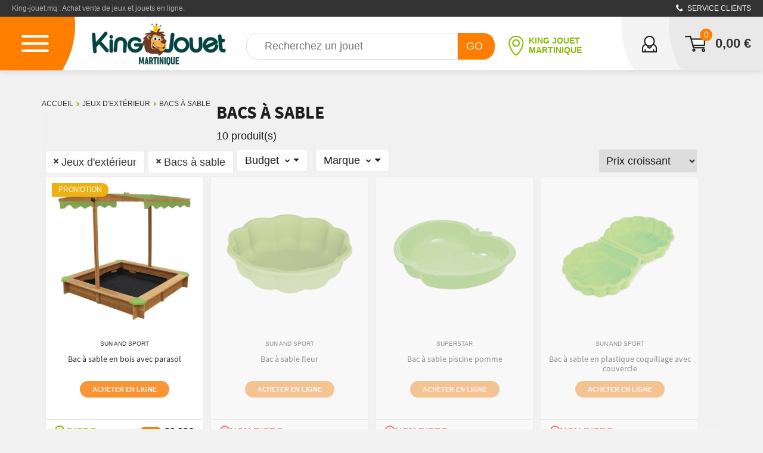

--- FILE ---
content_type: text/html; charset=utf-8
request_url: https://www.king-jouet.mq/jeux-jouets/segment-21087/segment-21093/page1.htm
body_size: 86274
content:


<!DOCTYPE html>

<html xmlns:rdfa="http://rdf.data-vocabulary.org/#" lang="fr-MQ"
xmlns:og="http://ogp.me/ns#">
<head id="ctl00_Head1">



    <title>
	King-jouet
</title><meta http-equiv="Content-type" content="text/html;charset=UTF-8" /><link rel='canonical' href='https://www.king-jouet.mq/jeux-jouets/segment-21087/segment-21093/page1.htm' /><meta name="viewport" content="initial-scale=1;width=device-width;" />
    <script  asynch src="/tools/knockout-2.2.0.js"></script>

<link rel="shortcut icon" href="/app_themes/kj-martinique/img/icons/favicon.ico">
<link rel="icon" type="image/png" href="/app_themes/kj-martinique/img/icons/favicon.png" />

<link rel="apple-touch-icon" sizes="57x57" href="/app_themes/kj-martinique/img/icons/apple-icon-57x57.png">
<link rel="apple-touch-icon" sizes="60x60" href="/app_themes/kj-martinique/img/icons/apple-icon-60x60.png">
<link rel="apple-touch-icon" sizes="72x72" href="/app_themes/kj-martinique/img/icons/apple-icon-72x72.png">
<link rel="apple-touch-icon" sizes="76x76" href="/app_themes/kj-martinique/img/icons/apple-icon-76x76.png">
<link rel="apple-touch-icon" sizes="114x114" href="/app_themes/kj-martinique/img/icons/apple-icon-114x114.png">
<link rel="apple-touch-icon" sizes="120x120" href="/app_themes/kj-martinique/img/icons/apple-icon-120x120.png">
<link rel="apple-touch-icon" sizes="144x144" href="/app_themes/kj-martinique/img/icons/apple-icon-144x144.png">
<link rel="apple-touch-icon" sizes="152x152" href="/app_themes/kj-martinique/img/icons/apple-icon-152x152.png">
<link rel="apple-touch-icon" sizes="180x180" href="/app_themes/kj-martinique/img/icons/apple-icon-180x180.png">
<link rel="icon" type="image/png" sizes="192x192"  href="/app_themes/kj-martinique/img/icons/android-icon-192x192.png">
<link rel="icon" type="image/png" sizes="32x32" href="/app_themes/kj-martinique/img/icons/favicon-32x32.png">
<link rel="icon" type="image/png" sizes="96x96" href="/app_themes/kj-martinique/img/icons/favicon-96x96.png">
<link rel="icon" type="image/png" sizes="16x16" href="/app_themes/kj-martinique/img/icons/favicon-16x16.png">
<link rel="manifest" href="/app_themes/kj-martinique/img/icons/manifest.json">
<meta name="msapplication-TileColor" content="#ffffff">
<meta name="msapplication-TileImage" content="/app_themes/kj-martinique/img/icons/ms-icon-144x144.png">
<meta name="theme-color" content="#ffffff">



    <link rel='alternate' type='application/rss+xml' title='Bacs &#224; sable' href='/jeux-jouets/segment-21087/segment-21093/page1.rss' />

            <meta name='application-name' content="King-jouet" /><meta name='msapplication-starturl' content="/" />
            
            <meta name='msapplication-task' content="name=Votre compte client;action-uri=/my/" />
        <link rel='EditURI' type='application/rsd+xml' title='RSD' href='../../../rsd.xml' /><link rel='wlwmanifest' type='application/wlwmanifest+xml' href='../../../wlwmanifest.xml' /> <script language='javascript' type='text/javascript' src='https://code.jquery.com/jquery-3.3.1.min.js'></script><script language='javascript' type='text/javascript' src='/tools/smple_more.debug.js'></script> <script>
   (function(i,s,o,g,r,a,m){i['GoogleAnalyticsObject']=r;i[r]=i[r]||function(){
   (i[r].q=i[r].q||[]).push(arguments)},i[r].l=1*new Date();a=s.createElement(o),
   m=s.getElementsByTagName(o)[0];a.async=1;a.src=g;m.parentNode.insertBefore(a,m)
   })(window,document,'script','//www.google-analytics.com/analytics.js','ga');
   ga('create', 'G-WG7NJT3MMP', 'auto');
ga('require', 'ec');
ga('require', 'displayfeatures');
   ga('send', 'pageview');
 </script>




    <link href="../../../App_Themes/kj-martinique/bootstrap.min2.css" type="text/css" rel="stylesheet" /><link href="../../../App_Themes/kj-martinique/select2.css" type="text/css" rel="stylesheet" /><link href="../../../App_Themes/kj-martinique/style.css" type="text/css" rel="stylesheet" /><link href="../../../App_Themes/kj-martinique/styles-ajouts.css" type="text/css" rel="stylesheet" /></head>
<body id="body">
    
    
    



    
    <form method="post" action="./page1.htm" id="aspnetForm" class="jeux-jouets product-search-page">
<div class="aspNetHidden">
<input type="hidden" name="__EVENTTARGET" id="__EVENTTARGET" value="" />
<input type="hidden" name="__EVENTARGUMENT" id="__EVENTARGUMENT" value="" />
<input type="hidden" name="__LASTFOCUS" id="__LASTFOCUS" value="" />
<input type="hidden" name="__VIEWSTATE" id="__VIEWSTATE" value="QovPahEevTownjZzcw8wfX7D6+zkMV4VvIZQLAiHCuY3Lp4cDBwLBen0K/3VpjB19Ftr6PDOQCwILEZj0wsrWCPI3Tb0elzpmbi5w7W0SiK9EsYCNNmghZ55ZAwoZtzp5TltZi0yX7uTNZei1jBVpVX3W1ZDB6PvBKCBMe+NzN73Bo5fbl7g79JJ+tMROpzoxNShaUQybsrzdGwsTnAxfda+W8x9dCHXgtwXUU/jSJBpH6Y/e+J0FJn2hx8qxBKcBgjtASYh6il+SNYF9T2+1IkoPYfGmAblMwit0EIr8UpTMVVh+ufu0lcWH8sGHqdvhVbbdNoxFF871saXJ6y0RPXACQpFIw8gD5JzDSkjD/2YH3JvfkjViivaUBwncKksfkL80ihqBSBtXsd2SZVPPm/aHMIYUnYCgppxLmu/kfMg08tu8jEO+Hj6Y87sHG8X27FP6+/eLauK+gwRqA2xyeTxNWWz2vvZCMEGipp/Cd/TXsM0pL2s0hAGL/ltroD/Qdmb2P3HdbZQCNuiaYUvHrsOXWaBwjjvcs+lEQYYJFFe4Co4rhxqka/XEUSq5RQ8fnrgSswUMK89dIO7FvkfhXgh8gFe8V1TQbOpEQp1kfnagPEdbEPfJ7no8eSSh0hx/fW1q61by8S0//VEaUtLlhlvHXoST2ccu1uu1G8hzsH5Hv70gBNxef11pMsL5PlhoOE/7ODXc7RgNq2Jz3vZTOnLjlIo0DRBJhwNIAec3HWdGl+dE5vYr3As23LqPmehcvy4UJivKrtMA5XKOi/d8HhEYW6xlJoXzM5MLTyPzgr+P2MmGX6ngXw4Y4j4029Cb7fhawlPe0pAyInO7zkeDlTJ2dNtKl6Cb64gqre8GXbRvSd6KAfI4y7mqMg2bxR8dMErq9ubjndOSaP/mFRJ+0UszAWzUzo1fHmCXK5bmiMB4cyataBaNucFpRUHXfaaNaR/HIZH3Gi8udTUQY/[base64]/7gTRyQNiITwShwJ3GKvM86SXCO1Wv9aLoClNC+dihcE9a7rk6MqIbSYTK1DITP/oClEgdgHvMvyEYCvBGpLVf7bBZDtQVglyzZib/sljK695xRb/HP8uUiqyP6P5NOabC55gV6OlFodOMCRV8ko7CnrJrDiIMQbcKKPKfDx2sAyYdcuyS2vYX37yY35dLYX1zzkf/nrdQhP4OHG+CA9t1oMGnXiq1fs3AEwugEO1zHM2XDY/ZStFU3+lhSY6qKisXlYK91Bf02WX5seiEFXKvXKRdhTe/KlQW3KTrQ987Ma9RGe/K0oU9/VvW+TOSs/g/STbEIKRgK4QoSGW3sj4jv4ZF6IgIM4aJN49ChCcoiWCFoSHBbJhG4E4E3t9+ntTpCVHJUUI3Q0o8Qz60wA6+8dhezbcglH6Ry7DoN867yTAgaoDX+Vk6k73fpFz1+sWlB0kHb90+BPFF6Zrh43HT7G0TiXpBul2hRP9i6Pr5x/6Y3DfAU8VTwVm1V4jF35xX/C9mYXBcUZByybmNZvLgkTAZVcfcUy3tdSYgSpXOtdTIe64BjN3H7Se3TmHc25gXV3ElVceFvfrUyeEUVYSeF9GWVldydDhhxk145xuGxVczNHNo721Sc9isIYLnI5m6Qwy7Wxw9AR2nH29IcffwywQwneigkgu+bMwEyC7WG3X14OL1H59lK+4f/zOuKX4hMBWhzhbETPaUpUw/ZWzul5Abnfdb8abSJf2o0LXX8DnsO6gIdCWifukcIs4Q5p0TZ4T9zZt6QkhFNaukaJvU+oQBCGCKrHDjK1i9FV2fTuzfqv4S2TSstNdaQqftbl4MGZy3KhCURQ3JM9aeRw0dVMifbxOsIuEiqERGesfO/5jLLikZlLfXBtg0pWyxnYEaRgbPJEEFqdTd2LJSCVuuZxubnLPh5PUOMVR8tnmRoo1FTPtZSTK5301Vab+/QCS1EZyES+x05/BFA93WnpFjMqdjvDUzOcpCOvNUIfbFEdK70BQzX3AYyiVw2D4FcqjDYVjW21+f/kL6oe617M6uTHRlL0LmYXwVLMXyGaplsSI/qrXYo0WKQv/+EWnubDDdA5gD8QkOKPG/BuD0K7KSHFBh41XP9FDndnleAox2kUGNCg0uZJxA2+VzpgNjJ205K2Z3NCOY3/FHO/A10Q66yuwoAxjgCra4GFPhgXQq8PQlvapEkjgRFksPfQYd+FEKkde47zrkf4o2z489oLA7MCJMDC19WHwLJ8OVMy36+6UvCj/TYWyPqwrCGtDnKPpZ8xdCSX/aOQZ+1/n+it/nPBC3RX4PilndSmZcXX/OZEPZdBueISzN6/ePd1lp4adZ9ooyobK6mRnhCaD0P3yD4fcSMyZLip5QxlSEzxYRBpii1GLO8ME6a1vacNSOkZC0PrBBvNny7uQwaib5HgU0qLXaddyYHyEOhlPIeBO/8ActXZRkjHN6h1yht2X6dxWm47ifZYiPxi9AnFSM0U1ey5cZom2TJhfUM8+NZU5W171DmRW4uytCbBserpiHj0X2eEEj0sh/x7EKV56lk+Or/lElU5RcoL06kSQn8og/86SDbYKzcExICgxLBP6PC798oFrx+gu0IwQHffFIer7yC6UbIJ16ljpvzV6v7ssKOFtusdrdSwYWXJ5nizZ9ZuOSlgKV4c+wi+ms+3aWqprxF2FY8hlbxtvFL5Kpq3L/3hscyme3v+5/R1Or4rfeaSpi03bVw56HkM26tNN6RTnsaL0jwzSyyQhLXdEayc3WRQ0dU1470nnmIYNqWEW28KoKmzszydAuqx+bsjAvlUPLg+Nd+LHbauUtuWxifJZEgnS/Hc3mMUJ7maWxCahvYT+0fFgvBt8heHWq/Tsa2G5hAllbo4qjR7k/lehwMiy+wdpqPwWdjQ6rglJsQpjTGaclrHwcTg7YyTboVJjLU9fZ91H3q1XNPkaTww1aRQREZjOrie7xAb506LdXjDIcygVCEe5Wa06gfQN4BPcocI8LL3ljjmBgKrYQtuJLlCuqqxSNRrH381QR2RDaIQOcUT+5fUvZJKwgrH0KsxFXZTlhk4/ofB0n83eYerTOw7rAof/Kmgoc4ZmFhfD/1rfhKebJc1yRl/p/[base64]/OHvrWe9gmcLSiMrxwJiBp2X9qUM75Ayx+Mj4XnrzgZRpVIP2kks9cnc5S+0ismGqKErp4zsSwudvBgdDZDiy+XWfkaE4GemYye/bmMudZQatQ8uO2UcjtLnkWTXfJd1DETEIjIS3gcMoP1xCV+z70K/pOzMeIcjpIqDzx6l4sa0RkviFMNLZjjKY3k1bDY5IcAS1lHxFKqQia1or9wnI+yDQGaaJgFICWqaHNnZFUH7nyJ5IvxZZefrJZ4xMb30PRnT/cof7aLdn2notY3JZPcr1+V3eALnBKOjKTwnvdMnpLulJepipvvOUXZEUzcdkk//XVObYQYpzaHSYdip9VRWLW1kixERMFEn/0djtmCi9JP0B1BTl5LqD1Rxcg0ZoUVOBeZrASrB0gljey5QCOcx+bvVGB00FV2/ULOpxw21kezmKuCksei1k9A8C2Y9924oc2K9ry2+4OCi2oWWuAldakQ01+AmlyzheX7eTwOpOBA/hj4UvvT90ANHokBQU2Ob/dOyNEFQUAhZwF4JVuRPbYu3pQNAVvuHBrZIH18DI8+j9j9PX1k/mhbYjg4SIK2J3+7sEZyruGXMixcbOf1fDJ4DR3pHoOH/3rLe6DPOziCN40ubXJF+pvK9lTTV1g8hIURXqjwUam9WJRDnvFI+YMz96XxbIHOJ/[base64]/iIxgCQZGu4pm6X/VlDhielcTfw5e5qty6HHf8S3tfH1UJEt24RxgFmMjDOBgBcY0LwjF8l35xeuxo6UzmZAgDqIpYCw0uEoWmNMxQUPIjs5H3Bbfm/W4LtJnsUmHuMzZFmkDlxSLib66qoApyaqTyuTC8QfUgh6CGDWnVV41Abe2NwwANqYfCEZPk91ff4XDEub5KrWzFKInmBMDBXPhPbckS5YlpbfchPERmbI6NnfuyYpBPgSm82+6cH7UpQFEiRV8IIHHvd7TMXm+b0H0uKAWOcziWqM/3cj7V4oa8NhZbgK62P95cv+5ZK5Xgp2Fn7BbaJb/[base64]/hC8uJFziXo+RRaI6V33yL1mX52v2aNl90odzUNiUw/A5UD4Hf7MLAz2ET+L0tTvzG84EG1i4/+juRyOqQvlfiLA1tGskpdG2nrd/vulcBMiFe787/GTAOy7ZC+nWAT6hq6Yb4Lr0gjSk90IU+WYgFCJZfvTCO5XZ4zomndCjS7dbJ+YkPO1Y/wzpnqGOqlzrJiaoZpLbHozXPt1VFQ1W9EEPDy9mY1YTlaWaRSagsOy0bv3OxWMJFtLMAproGVm5K1bferf9avQH8NOsxED7zBsBIY0KaTnUZeF5UZ+BiXReo4PqR3HBTFY+EOZXv3v3okjiJTzr0DJbZyRzf/zCq74sP5yj5ZcYr9Stkvu8OeeI6I5v00BpcaRP+pJfjmRr8zs95WJfocfoxuMkvG0cFh45BbL6kzBiovodWEBMfh3ETwB3Y9AjmYJ3yJyEQniVd/gvRIsHS4rFmH06VQSY7rJXrdHxTtJTNOlKeEl++itLbcNUtonejZBK+jA/1j3EhxfU06R8GnC8McF+/Tck7kA+9ZkE/SNeBhTKHfHQv1FWsic9mOCsRxdkVul3Yby2Mcn4468CWsCU0X1Hj++/6sGz8+g7cQMeAyZLmR8tiiahB6P7FHxSUUZ19V5pG99dgIApqHliErCNN9uwY5VaD3pgQk/uKV11WPEUPPXkoh0UPRUalowKx3UOJ8+Y5eijEN6RDQV/zCeWkiU9PNk5/M2p3nSZLQVhFGRPLFlK6PL3SWeqoxa6dxmIo0EkhNRB74sizqo0/hf0KkQ5yzB9W3cA7xrmSAcEzPhyFuJ3QJM30ZveIo13JDtBQmp4EAAk6NiFa2xUL1Gt2muuISmE2jE8lGSNwr+mos5Mi3R79RK7FxQrJZvFanujA3sZEZJlzfw7SUj5wUtmsk0UN22AG9VRM7NAPdjzeGgX9im2+0cggi+UqHFZGuxYn/6QSO3UlJ1+mPVA20xAnyGVRUCT8VCMbdAkWK3Jc+d+xVTztXdLvSxnarCWsAJbYp4s/NlhsbvxmkKoSRfFPdzvi300vnB6ZDVp/BSrU+DhjkQERoIxgIkAecHq8pCzugYJUHCXZFz+lR3Z4+dBxzpxTAqcNK/k5HtY3dKftjeURjVRaNejGoQtZZh7rPMZ8gyFcOpJjfRzeJKVs24e8h68Cq163STY12iW5nS0/dixDjG+njiTj3b7AXZ4xVwTiWiDWJ2GeN6GEs09omlGCryxYPUIoga7Ej71iskQOFmQTWJvJgiLwCW1V7awcENIhrUsT5KBb1buroMjyhY/Ai3/RuIuOttmmcJOqpsB6UvPKV1bl93AsXw7eadHkcBppNfvK7+mJLOu59dmbFbj9tS8sghPAtXbQf+FkCfSO+rsnW4V8iUTSSrU1iQm+1FiTa7MnJAJwkrn2kFLWWpV3L0H/DJ7aWN9kBxKf4pO3ZuIeNRsQjpB6FQg5KAtI1ebH95FSryhyVOyZy7WPjUBRnnq7YIlMD6xKgK7e2TmMZo/HHKXP3wH0cIrLL3PD4yxcPobcysX3vAHsm6PE/j4tuqJ9zbz4D/IcOqqDA7cA+cSe04lGZf4PFODmRqLIM3AJCDc2jXx2ZmQBYkJJdP+jhK1iihAx3i2aSbLbKiCSTJhztG/RY/+WYmEp5r8lLuqsQ6+gA4CG8V9Hwg9hUlDFiEU2t+HU5MNFAixA+GlJBWbef+h7HcOtVEdKUQdokEOc3ekncW1tMCQV0IWNxBwtSLPxVY/9fZfhzjwqwr64Qhaz/kX8w2TfIfkOTl36veTwjfds38SwheX0X7ewo3IOPGLJU/5RWZH9JMON/AarlL+OHTCaBr658rZGn4orxHHPvPyc8D+YHZmsSVJaCClkIUoyWqTE1TJCE+XJB2qf5XjyIW+w9d0Ev99WnUv1lHwAPIzQnXFoRwOh/PmF9iVSJ5b07H7BpZvnQdnXD118+WsuqBohF6P+97nmOjAUSa65oQc8EecU2ScCdITj7jVSm8aCZcp8cGHRypn9qeTsCh3+W0ZJYQUwtLXAG9Fx2p2u3ItEnkTKg04sldh0NUariwQ2BmeW17FA03SsrXwNjeWBFc/cK8JyQwJAOwcNdu7DJkvQuDvVnfFiIwlphZKGEttNdT3xj7Y75NjhdgHSv0LdSFIDgOsLGBsPsedNXVpCte8gIUdUps4pKQ8i/sJEufnik3VWpw8HseOVE6hF0gIVR2pjLAaDWuh/B1ufmYBt3VY+MhZTuytPuCLaeZr2pkVANQRSpRrMCPMuCf3hiOCzMYgubkyYQ9af+kXC9RIVI6xj5rMsLdBuVcATpbQHX/WTZh2Sn2UCeQJYAiAeIY0MVZG4u6r9CsGONvPWHXh2p8kz6QpWLwHXHOH7XBt0JjV1vzHqQyF3zEcTCDzlkXLpMTzf1i/SDCAcMgD63RRD6U6j15w5GiFiyYLQQTGvdeP+2w3EmnP3GI2oepDJcEcVfri6hZa67SfxQldgIUkkgNZ777o/1wwhdbSC6QgiNIacJtpxA5+ZZ3ZiZkH2Z4Kigybbz+DEatxcHFf+xvhOUHLInz86v5RzK9DiKBPdLaTysgAvEA9iYXLWRMp9lcchp66yvStLazo3ClrWOn2l/pTAt4IRjVjn0ESoICjmZEUtU0/15gGt0f4CXAyge5vjZCn/Uu0uvb7AW1WW8OxxQ+hxZCvr6WAgJQbn2KAmSMNVHSCvredzZj2c1BB1eGPiuJAfJOtmRgT1b/VK9bdJLGlY+w2MahKo8M06ZpHxJgDlMbSWgCzgC/krPAxCnJfC42Q6LpzA8AUmyZz5hOvkK0tcuTZvVpnli0PaeZoAst9F14HV+wxe3j2NMxxqDL6oDbJSAJXlmyb8DCtHhRLRQ3MSe8fiC3RD1KbflEOLqpqieX97u5+bc/md6ZjD1DA8eiNdURQ8nJleBsVNHmqo+J3v3UmytuDh8KIyQnw472EXPZvuMy82Oe8RglL0vhtY7jF4n0R82bPgOkahkL71Y7ymP//iMjQ32Jk8ox1Ng4Y0/YRdaKTvYqeNTcrle7RUQIv2oit0s1U7CEsIECQU2CJT2pMPPopFzc/1yhSetoM+VrSurpednxSR82NabEwyxFvGSHaRvfOCNvrdlH6EFuPjERWTzJnF61OWw/l7PzIwSfXPx2SEELfjXX/61u1bTunJh/[base64]/Y8Jj4KFAD3G2izgvBKBIf+TARFlmDRx82JHmWnuwL8FldT1J2UKvVfqDv+EW3m0/Jlf+LR9oZ7QjNdPikcQNdihg8uaOUAXbfInjZmkAvSh76mdjO9enJOvXcSU7v67Y88rk49qhMidxvRE7FWWX0trtT5POf1QA4tM0evzkWBtRf6PPSIzbheZxsMlXYKcDS94LIe+mMdw/PuXuqvfTtQSi/GG0WRPU3/nWGaaDzjCQqcyg/p7KmN4FEMIQoZg9v4BARdQfFAXLB4fcYzT+4AmkCn5k6NXRRSOuYhc9v1dNSMwTJzP5wDU4fmYiFegpuDCyVkjg1TXXPLhmAbeFNIfCz8eoz/cBaLVtoCwgP1MXy5rP7kCIORL7as/jE/6UjCrRftUitbDLHaHFXivV/jUPMiTdA2cBVRwnlG2nmXXB51zaoXlGpKdLB1OcCuexxa0gR2XQBdc3Hyow3dbN+Syb3HVxnZxv5ew/[base64]/R2AOt1i1qcvE6o8sA/hsE4Axm+9wWS4WwzsJyAnhB5sTLLm7i0Y28b+bMR6qyxEX3a+u7A6OWRLEgOKqwJDn6gV5NoXSuyYI7krpZrpQ2TVZOLGtdrXricsp/NmRfUkXiNvMz0dx0aSUCxP8n/heZKuFK2xrGc0fN8M37elpSoDRupek//wp4KM30oougIBW4jLEDzTyP0aOO2SBiPP+nuXT7ul+eMYhqKDYo6csNUOVODxBS1zqjP0dZyN+Y6Xq4vG7ouIfHsg98aSufDvh16COSzjw8WC6LA/fISGL+AMJ86ZYx4KukQev9rSAmC0G0nDuBYlSYcDS/qs4LUx39smQbMzXkeaJWresvDZfs4HKBneRxIoDq1bqHS70dLKmzP0TKyvweDBgaUOZtHFkv/AdmOA6F92i3fx5ZfuClN6rCt1L988/Wn5x1Bzl34VBIhAq0HQsXhiftPBhoSfuY7O8D6BO7eT43o6iZOq2MazilUUPTeHknu1PH/3DBeT+UaYxyxWxX45/W++0gKM05JAwYqzzEOw+jpy9VHO4Bpp7bs3G5fuJH5oZpUMkH/xDwNoTlLcxQH08KlnZudfrfCQiNGHGXwNsbo846ZmPSMp5kTkHUFxam+cEv9ABO49O9UY+4WRmzA9nola/[base64]/6WgvyI4mlQV+7A9njKXjGHLHEMity/0MiyGuZ9nPHc4kbXkPPFupsJzPSy2yQvX12QPdF3kpciIIIgdAbAqwTsfNk/[base64]/s5dLjxQ3jhD/a6GuI1Kyutev1Ad2Zcpiee9niCJEFk7GQIWMLDXaMSt/Fat8y10F0wVbWfAGVO4Y5+8BxYTj16vnqRo4De95a/1PgJfFMPHZHgy/R6TvVVhmbBPmZWonOWPQ60L/X5Ztz0B1zOn9LuEL0SIxvIvQwEDAMNgPQJB+fW4Y26kS/bp94oTJBfZPipULsdogALhW5lvI3jEtjX2pmK9HLeXMYL7b0ws6JqadNrNuKme18Kl0kOyel9xs73RHxATze1fMDeKEYb/6NgOsIRIBMZEceaetfV48o3H+R0ch6vyPg4cXwp2RiaKO3QdxYKl2wHCJxnrYVlw33Izcs4s56cEqidn8uNWJiX+yx0fmSKNDANs+Ddor1G4N5cuUqq3mHMmos8Z9e0UZIFniZDHkSFSf17y4qIPssDbT0BHmdEy1ADwe7nlnjYYZ7gfzNswb1klj6klvqXSo/AtlCZ+Egj9nBYJDCr1+V6Oe9DAveGik7mBoKkqA+gDA83OoQ3c85Wwzzu/RusRm4c9eymlh0I2ETZ5Mt95djuYnEbuvAgQ9IV1nslCo/HTVpcxs8cJKi3PcdAouTuLKoLQs3qwwKt5WydqmVcwOI/e0JUEhY1wyztCkE+DdETxWndxP0ccJ+oVs85TCfzUdKvwShMA5QZXyqAjYikWTg6eptpnbF65KHaewYq1ERZ0n2f+4bM9hIie2XGwAeJuCmgMXwvoEzDMD36tncvmvzaWUvi7W1TfoqcfkmrwORSSsf93BjadN+q75qOCkXnBVbCAWjczdN5HwJjhDloMR9BdRFuuaG/o0pd2Vh+Jv5XXHE2A+BEIYDS4v86KjBoUyitQ/U7tclCM7H85f+tj+Ozb21hbLpSya5S7cjpNNTGj8rcct53AWfd8gBeaBj5BAqdlLyaG40FjFj9yfi3+ydKh5Dytx/woRqK+Cs7jQ9zEHiShz3hdkg0zUjN6vpXF2GF66rQZvXAENQjfX6OWSDnzxNCUU7WGJ5jxvFu0yFYq7zGnvpJBQTkdPenXRdQnYrwD5NCVKSAWCQQQFZaHNVvNfBf96HnF02BiBmj7rTbfFofvC2JIYzYfULoWQzfUnGvnAWYvLTL9zo2aOll7LsUEnTRiv/H5c2ctctkltxIb6KR3bAZvpp8wrU1bEDNS03wj226PMtoupls6oBKvbzt+vDFoctyFCgB6j3r9hlZu5JllZr7EgeRaNrNLIiwJEX5To+0xToeO3R6iDJHNOl0D9dPD3DxfdapfHbeAUBCvlVvEcCSYJWNRgO6L/uqlFRZWudSDMQez1rVGmGfXVYv8uhLHNOGrTqdxGcQprP8VvCNcfrbQZe/FUOVj/QWWpXR521YuNYUSNF7YRBBBIWHwVuGGiqQs4bOTpF83N+9mRE/AsIMXfqd/M/wszmwLFS9KOCXFVjoiJzJ2FEu7eQlWmn/0wWYIsvvUWaK3fHovA3o0PEDJprZDIaxqooi3R87xnTW79DQFphJjd8T607QQucncWF84SlTQefjdQRBC5iQiYmH14wuJIKLGVFbuho1gUHwkVTlMK8n9nD4+rTgF+UBrwmc+J6IQQx9fRR0/1ikFOBY1kMQsFtYOaaaQmc6hDRTQG8Lms5VFGvkv9mf/65/[base64]//wZHsXs3GXOgYiPvK15s3eEjz6tRyV0iMBEZd+7G1wVIovJfZ2tvtJN+nzS7OoHI+Z9+ULBuj4YoiS7Xxkkd66e2Sa1d4tqPAux5I77h0bYLrxyltqxvjeb6QyEWKx88b2rgyvfARr9NZGirEiHnaBT/+yt06mSR0FdrcA7OR3y9kUBqaRGSjS+9LOx7vWsfvlgc1h3ShjxVqdR5elIIFyjiM9jiX8U+FZ9WluET4VWOrbvnXaCnMxrO22jLYWkCkZOnM5XNK2D3D8TZqXdr4K0h4f8ks6Eh/HCjoKr+5dqw0JVCGMykA1RCQEKZzcVjV2o++meNW4f8MCWATFBL1HacfjyDYTSiBAsfXz5D0kZdH2ht7TCw1jlBPdGGjEH9F02nAGzthjs9moj/Hx7pM0bkPAbslkGJawya2I4VROI4mqbJE2BlfpiVEHHXbESF5+NfhYq+yIxI/STfDbIXwU6A9uq4zh5DF39RDxJKlJq2mv4+7GRI2hcaSq0Nas6edztsVhmTUsTkNtMd3ZHqSTfQWCh0rduhkYDk0A4lxpkpp49o1CVgSNviAzp47u6PgLTmewRq+M/[base64]/mQr6lk6Z3yH7otfoCnI+M7WwuqF1rtF7W5nCPYc2kGbt5rVxMwVu12qDlEwwmvUGTpvZVb2Xo5DqZ9kf8iTOwCQTNllekc3aAGnMjvM7obHPR0md3E0m3cWtrySsAvE/Cm6iT2946qZxcDLxEZAcLlBdq/aKL+ugU/dXWZO1bx+MV24MYT/jMVvMqYBZZuyrLPc30cFkIs0G3vrDGstHtILX4h2hd1yb/3cv6bQOuCxS1LtvOPP2jk6/WAUuABvj0O3bTELRHmFJw/AiSKJV/4lauXD41qom8QTSQiSlw7RfD/49JVhd+AizaIIhUVG29gjeMP2b7ttxkTmemwkR9PpFbiTJStxzJSsVz3xPUiwi/JYoz2AsGOAqSymfnkdsWy7Nj1pE49hY5YtupVqJ7XbaKaakT9G0oX/ajJouM+K6grXHZIbHGGhXeq2A6pTsHxeqAPWy+BER9CxZLcE2/gUyFglVKKR7B/zxLko0vA1J9O7nNFoiI0us9LllTZqqoXJlsnjCVPJ41QyNNdQxhRdf3N7VGkTZKykjsds0JibZIDpQ+Q1P6Xt/R0h3gVqafru/vuFUzxgBmpwkhTo++/Po6LClI14AWjTN2qbbYGssnFdnbvU/ZJvaEl+hOGouRN/[base64]/BDYWVX50pC8qHVxPLpI/k7iYPMHDdEd2gnb84H9v8Spp9TljqSYRz9k55BlXpDj2HSZElNpZCLH1vXRK018ndi4nDUJ1MDMC6yhOuC0szvvp2jV5Yq2Mt0XyaqHorliiaoTm9iJaZZyoeXXNwKWj7QQKDnHpKaDO81THihrokLGl7p/OwlI24F8TwDoY4yt32CgYVBTGsVy34N4088Lxf/KfppOYp1ut5FI25nMQ/LgQBAzDAKE9Nn8Uh7sRhN6gYZTajtx4yKvp9DEjOww26qzjcbLB0f6PBJLaOs2tUu1P15zMiXo2up0CS98P2KUr7qLvFyvyZBrR+PgVdMHCM0TbfPiENivZ2IbtoFfhFY5oLfU/OaaLGXCPL63qJtH36m6EINO98Vr3nU1+MNLrmE7cF3hWL7vn3JP5qx+rbKmSkGErot9q+iRu77/[base64]/WTtLswR1XQJf04JfWsFifx/ADqRgms6QQPBPPO1P+oJsH/q11do1YHAOQ1XxSCN2mE64gKhQCgUXwx03BdaRPIx/HbiBpuhiLRii4SLk5A0tT36FOfK3Nt+kgbt6p5kp/rIiKLzsccoOor4yZbbxDoT35Prn6efy1ZNq8pkF5Tt1+ttzMdzVO3we4SWKoLY05H4X1XGY4kU9+JyJq/gfG5ZLl5elK7VVX0DCriysu/qwpEfklnsZGyRU3/JNoIyCKeVUdhcdhW2W+klG7n8JludqRJqBoW+VBqVCzZqmj13uuH7lXMkxVVFGeFab0e/nYQfOEI1JrfsN2dsumnRDU2uc3FcHrFkDn2Iw+hEDdrHqLj/[base64]/b8bf0+Lh7T+kxkuswHEE8PjrN6o4w4BjyVcD0ucr5b4kdPCX5h/gdCHt1Evi+EfeK8wfoq8dSQFGvKciz0SVE5Z8IxKMNu+LLo+w+Ot1X4FZZiODAVjuGpGIP/zI4CWh1EqnS2W1TjJocc0OIx8vUgstfAcfyJd4umxKUC5zOO+WZ3/pfbMWv5vrPs+8zh9+sg9QviQbea6gAOxpO/pQAyCCzay5A9apq73iWB3vXiiVeMaaQ+fUx6X+MqdPV6DIP41Rpw3JlVXNTsxtDCqcuauesHVAEep6REG/65pQYrJkehbf3+LFs+UZLPj9V25OuUZ9hJbBzvOnozSK9zJLi2N/LyB/DkL83VVhbPTNGDJtSI1eT0lCSVlrnEOCsVJOxlV7yLzXW1wAw08SQGaFyWGb2MLicWwt1Ts8L+KQhMlYXM8myebo7zByArZXkWWrEH8ZfN2wAPA7fIlIL/6g+ABIUZWOV4AmeWUL14SVo7nXy0B73cxAVOgF7sE7Qn06emxyR4FfkYjUoYIiejtFzJON2JjDrIVNN7Cf+938SgD/LJbcQkStcqHo3g+Pv8qjUZnJjqzeqynsY+t0zBhmK/B/fby5Q7/NQ2gmpW9u3n/hu7JvR98lrMdxASRlckwPI7NQ+5c4FWgbwcCwtH8a8d9YqDlSdqTvxSddu1oq05h/ejth90FXNi66rWVsWe/8SiCB3wNx+gR86s4+Vy7QAFGuhAavx2M9G8nvX09wbF08PGiHy0FfXtCcT/Y/DC/ZD5nIzDeV7a8JPhGEuQ1Y1crpRzh3d5+lNruY7QivByHh9W+rO1WM4++ZUv9qfzfPALIbnDtkPT3fS2r0bgcHXR5wTPKKDLKKbrhuJX+W+a/J6g+3fDcdD3AK9wRrJslPRfWFM05TI8+98baKXQ+Ft35dg6jsfhEAFt21OHu3WLcFZbTJ5/K5b07AcOA5YBO9wSQqsHMKIPmc7VjEaoHhYtSqRjISAD5dnon/pl5CL8lo/JVG8vBgUc5y6vC8b/54c67zim0bNxK3j9CJFXjl3HK6dCdrnGrVVf+XJNKPsLJ6hW3JwgnfH4EgFu8Nwnh4Tt61sA+i2BkOef27EKXUlSW6Zbk0R8YF+lRGXMo1vf4Fx9H3h4TpvKbRK2F68ZEVPbkNCPsZIDOHbCWRs083aCpV5DPS2EaLogdz0v3JHsjjjHp1/7n9+g7nLBFQrBChDBTG75S4beY/axCA6JMrjbUPcDunPf/dQeSvRcs5KyRxel42BxkqYzJcPe2IOs5JMikiefhIPDxYhzS0xudWfl97F+yfdw3ZhP4wEd/E/zo0md//ERbskoowi4LIPlQLsvqmQdeWd/0JD0yO/2zoNdjpkt/36ULbiLdLqPEBU4SdLDrgkXk9EC8uQOmS3DuMW/woIPWRidkL1+bEJy0e5s4S27B281IlN6Jn5uvOhTxlL0aHHvC52zRc6Ot0hnJmkVJTcKFistMphBd7WfxPzIClIQk6tzjnLNyVsNm+cnTJUoD113zQspS2NP20jwA/qcLLH1FEBV4qsu32tFFZAg+ouuX4pL9wvBGihL1ZS/uv1TRkhsdxDKc2o2M8sM+fjYxWUAIcYdOtvKFP80yINWCql1EoVlrhEXasPnksqdYsI00deupahixdeZtSnm31NrjnJfRf1nroDvT2ZITTVBOxO6eeZNKUzLbV2RrNRaHDBCY/Ln0/Vi4G4PtFgAgGxK707twuL9ItjnYOKn24IA/yOtr9HJLR3bXkJ/P9jUGUyoXED8U5A+jV0Z6CkhiVLrbEEj6D/B73UPFq+FIRYrGYWOs0JVuBdlnHnMPRZaQx1fWD9QDvPxiR8Kkc4iPv5JdflqypccH0tChYWQ/YFDXmNM2cyD3AXSeXSoLhSJuFe+PtGcgwVvELuaO8AagUFh6k1xoszZovbUw/McLxZ5BmTS/hYsdJxkJCw/hROtjehx79MQsOhyYz2X1M3o/V35lU20NemnXHtKPT9i/VhWSg0/L1nIVk99YH1S3U+cjMjBcFd6eN4WLngGgkzDifS9nTXRMrfOkqV2wUbqRctim926nLbA4iKrnB2Jf9QxdhT7fQPjls0P7JV34vRPkNNwVcTv2ZuXtD8yM0BASLIvgysbw72Evag1cL3FqB8oYZm6iyDS/eDjZlsFBeCEjCUkzyip4Y8MeyejJL4ZVHwX7N18DZvU+irO2XXcw7JkEfqnazDGHbnx4wiJjAgInmj4/TayLiG7Ykf+JBFg6dkX7GJrMwMqUHJTNXIPBUR2MUENW9BJAAcKUK0PndYMtk56FLhI6jOiKzMkyZBXyyaGyzxaJCDG9xq2oErU0RTUsIVNqBZaaJB6uUiUk/ClX8O61E5Y2mgEkhRUo+yLgPqY9/4CWiPRXHZ9CY1hvvqBxTLYveqTFLaet7C94cIx+ymyT+1WTIEPYqGaDM2Vy3zLJavs1AgcoAABu9HuXYCotgDDA55EW7GIJ6+2RcXVQMk6yGanHcHo504q1HQVyZJDvTBMbnLjBQnasaMQMK8YRbQ2gjZ8kO17IoL3rsu55iXO9Qcn3Bro0P5eCivhJIFi/R9RpWDy3Jt0BPSisl5QB7J7MoJX0+j0HYEqPVe+1Cm8CFN3pYwDl08RFT0ctCRaV07zIM4HVHRkpfjIZRFnsbXks273Pt/p852tZI3SKAlfRvt874ZMBufrf/NdkSQehqTkPofo9GlTwJ4RxEHm1esqWzubLvTxABZ9/gzXwuZNkoGWQPub/Kfr4gZlmRPbW0kWA6uv6knIeQYlTWDBEIKIcQ2vCtj8kBnT25TGx1q4AkB+/5mWmI9DH54HSvnAobBKnam2v4dKuo29DwzmOrUV/UCuUo+J3vSRykTn6GbXyWfaaSUKXrcUymT9toLttP9sA7SN5A6wxYDVAW4YgF/zYhUH1um0dPueWkYJUmcthfSZ32sBDGvjBcRrJlsVDlV7TiO0ykIX5XSLGSU5HZhaJUV9ViJ/wNF0iTMQb5kANhZ2Opp/bvnBrAMbg1k9TSZsRKA2mXQga+pgIrZdQPlW6pePBqgR9xGqzArVM9PeVRTYG7pOu506iDcC3q9OEB+c/Z24vmGIXVfRS48BguL0QK14pA9KvIQkDyIQ0IQ7aodgtgxSuZJluQP+Agap+gEcOf0rHQ6/w3Cfil3+BuG+L21GXiJpYcx2NgQpLidY3Gy3iZ0kePXZkTzmH1HsiM8sCEssw4bZVbt/7UjONVxTVzDxiDSOU+wUDKCt96vFTxhYYO9rMaHWtJpURWFzhpc6F7iuVK8kMY5sJHbLI2Seh6KSPzxCO95lN8q3w3ZWQo+yKZYaSFmFnLE4GRW7DM1DvST6uZ4tapJYmC6YeGjfOz+9grGrVDo2diwXjgj2DRS8z/HOsf73/+h75tosNPuv/fZMPNckVuIhwlYeeFqLoV6KiXMh7XJVXfgOWeJuWDACBWhZHSxt7uZm7kOa2IWtOZoH4eLUD+YzOG3P6FitMiaPNtVWWSszFbuej4llB5domrMBIvu+1Tu4vGVsApSEiDcff9MBHXrQgk6us+ZHu+wjYEaLlS3oMRIpOg8znS9Ab31g6pqQla+MvgPVBKRfE/v5MuvRO+0c+xIo0FJRKFkq1p1gtQEwBG3Exd5NU8NlggVOebBEWTHMZNiyyAWnNFbpPXfO0b9+d+iC5YSvQ2elILWzx49Pvmu6Zcx46GCNqWpJNOrhOsUej9IGjXcGFzDjBsvs2PNPwU7bO7TRN6nno+qUTB1WgYBZHUxhgGCVr/ppLTGCeVQop1Zo9yLZiVUsCqOLqsn+mMbGR/JfPyy/72h7xweacf9NO3lkCYKuT73aQ2DkBEX05c04G/sOVQAWpAGJA5JWy/iiX425NJbMGfl9Z/lIpRvlOtKZvVSTh89DJjxWzLPv2Eh1smyRJmMBJffe4xPKMc8RRihlmi6bYzWazTF/6hmJRDrEWyelL7/DelUiLl/etkw9kS8ACb32fzADb8mbPHnsmFqtOAn4iaRHrZlp0wTHCZshovOPPh9S2uc6sg+2hGEdTPY+pLd0aumfg47pVNc3SaNNYJdc08weeW3PRk8LXiR1yNMJfuJBPUXXr7E/hfQ5FcWPl6RNZBUms5PTM0AmzH3Xb0nGfudnuIDZXrARWxye4/TD5sCV+wpcWfvKnoxrJmRrcEjjJjuyIahFVz7i1LMarplp8SDCjb9/Yn0ARD4uWAH2Z/e5NluqEXCzyt+WcQevS/N+hFVmoYDVAVBGMRusrFmH57N6m1EJVWBwd/2pkv47m3EztcKS3C5bZqDQCFhbG559M1efKlo8x5zYygJaVCuB7lG8EQcExgCwTaEe4D7EAEfkpTtX+7kedB4B1vxWNTnzaky3Qx99n/w0FGic0AKiXWv2w9XzABQM6VFqWdiipDApANDMwvlynXjtgRLcf8PSr4YBae+DUQ+OrbquCUR4/Z+68KIEvqlL508Lr5gvCRcz5WPJamlcJca4BWRwni0dkIFZsSe1vxcsWgKPH5ZPh78eBvChLIZaf8WJR+cf4PZYP+Q4ElpTqrzRbDWuLLzre8iwNTDhf2qhoPlNr2VqOeSfRpYrYig8QF52s2s2v3IMLxHN8rKh/ESaQTixczSA3IBAiu5cDIbL6IDXY4M0ynVydoaQNJYreddiCPvSD7xO6pGiXdkZy3FHOfL7oGnqTgjmK//wjscS9eDTrfzPiJzZMDjiZLtX617HnfnTTitU+mBHdx6U2nXAhPopNcj+QOMwL0BLWeuzl5LPfiRfzUx6phVGJ2PEb/8I+Ulro2n0nY6j6BocPlGO3RSCCRax7mNkCAsQXS/JxVDz/XemSmXxYAMp9KFVhjEdszEP2r/cZa8YPe7+Mpzd9uc7GltYR5qjmxOggnLB8sA/IuHtVNU5peOhxwpK2AnCtmGmwiAIcbIXFf15oEHyIbIHZuyFwaaj/oS590ZWiCGXJlY+dWvJHS0uPPxh1L3v4VRwLXk1cGZWfvt71vuVquvQ1fjBtkt3H2Gt6X67XQVgxvkKSjGoB1vW/hwkaRMAxEV1zjhoWQChMFO2umkuwJvT28/dbdSQqYG3gVL5iUenKPptq7HKH2WqvuKNFc429pw2DcWn0fYF9jyVFoAo5EHwAjcQSFwlfgb90rZ79YdhLBL31S60zwG7Wah8MgR/Y902YYTHmQ0TOfjma3rmqs5WLfYTJfQbE/OTgFO+dzcoRHzhgbJpMaSWHJz1gNwyPbAZajAL5KeKijnfVQivSVexLsE9gcqcneTS0lTC/jITcdIQBkva9kjNT5pWc3P/BxFe5eLZ3BG9ahUOHE5OXzVkohUQDpIsSwDwQ0M8TbZxm38CIeKfXV/TbU5lgVC0ajaHUN0J0BrOhdVBiekbQ8rleGF4zrvnVN9zBuSiQ0y0W2wXeAsZPn4cMG/449MtJuJ0NnT8LcHbOC/3x3rreZ9oIU0xt7ls+uDQ17yISpnSX0Ba/2+d1QHCTBUPuXhea6KvjnxMWw3tw39FuA0DMU3p8utPsPXw2fg2yh0D43GD7ziYk+uEk3zixyZvjBy8e895pUn6bngS/miXF68NPKwSz9j0OCA9xsSl7uifllEjafWOuOJ0v8WicvbwgYX2f/mOQ3IX54nyN6aPlrLmz0XQASlsXYkf2pIDESLnpuS8txCiTImRywHBRMgKVSbH24BiHmSzrBVn++DXsIxhXtj1W63J8N3pVrzKWVy+l6eZJRTpkxxw4F7P7zACrpoXpw8HDx165ZzlHYxH5CoTR5tiihLinp+8uzEoRsHZtOHdV+xE/dtZ7YRVaADGWGw0l93gZ4VwtBjimr97dNtwkDH27lsFop6Dt/4nx3cUyptE7IVMzd7OPh59/6UaaZ1Y+FLyOEcqNJfhpzxmVk3bBXokPyYNkZ5zwB3DGHZgivPqY5PmrwYZSE1YG00jEX3c0jJ2n/uze4bfDbW1MEtBxNEZxXTzdu4yHPPYGiTKM+fwE988fPDIaiZcMA8P8r1sZaOirc5Qpq08MxzwyQUQWvCKdqJidKy8/F0vAq0wLvBDtEaXQt3EN3a/7a3grlTlscFBKLp3RAGspF9IiHH5c03If/ptzkjQv8v/IWLu5hQVHgREe8jKcPxUdRb0vkjk1eb8CbX9+56IIaIT4Wpw8TCF0QDYLTkkacPFOM/hPXgG+i0n5Kx/5b8D0Caa9EHCh9pgx8qQGH5MJ5GWtnX/zMffElNLuP/s6Sb3TEockkCAy8FwUuOxf8y1HSsggGdRLXfybcSmYKBk8lrvr1eOEUerkBTJYl8PvWE73tGcaVf6dyZL4QHckRpZ9i3Khh6HxGUNt5jv+2c0ESSgmKaJeXTjKnwyM2NKSZbCVZf0CN3kcRgtkYoppZ/Kq+ttyC3a5X65rfO0LVW8prpEHaYSHwLZMbE3Wc03XuxInfimDw7jyPogx2gthmEUPXBqUs/XaTe9Q7ah3DbJyPgieWBtfX9dmCNr1q6qhsk41PlfuA+Q/1QHdbZi5UFxUTDjGd2sumMdUcLGFa03TDnuIj4jh52SsU1ukrmJzbkYJJMgaTpnS0A+R033rSJZPNpLp5W7+v1Z7dPh6dMslZEgow4JzzRQTSqyZndI1BO9feoolluQQYEUU0jjqH15zuyUPck/uDuO4VFO13FG+33Fpto/WZ9AOeuN/A86r5REKCMP6cDbDz+pgzNCQEzxkUgRbq1YbukVWpbLxDekqRvnQNcSvIQ+vWFR3ruk09CXeBpEXVih4W8FztOLaEWlwu3+5Xy/0LDUk1pG60s5jMJo3lWlOnciFu/pKvujgCUXsi31BKuwDRGKSBzGQYlcRF5pmZm3ywcI+NbdPL/WxhDNTt+ucgNlpmTgrbCHgoIbg8fzK+SC4KIblVFYpu9E1/1AX54Jto2jVhUq3ieZgVqUNkbfXi6cvbOoODgQvQrfRzOyjv4ahZ+qBM2DWDWWyJ8CJ1j+NBWnBTUO1mTi0JTbk7knBEhb8FPXWI8Ekc8/9ny0HNLHCTJzv9kraTjh4WKT/D3hnUEcxqnw2MYALGn5c2z5xdzeISMGbN7W0uL3CwKP+F3Ygr7mVIN8RVZEefr+2E5vk9VcArxCiQ9bDGbO2NX3XbG+SqnlwxAoE1FJ09ljy6BlBJrc5PIpgfNhD/slTm6hvYALf0YIr+qHxw8Bfc/f0J8VyMQ9KRz51wPtNx9BpqzCdXFe2Fq/4W+f2Jzq1zj/eXvPqWxCXgsNeiLolqoKV153i5o1nCzQllZzevoQIZeX+MADXZrGTs2VM6kEUhAfKfTkyGQiLbweRbXFf84WvkWt1kyCqcZdjR+UWllvvx7YadtU0K9WADENTGtN/d0dq/DnZoZa1g3Q2Ln2xycxSJPEOo4cQybKg++QtOrQQ855Tf1e4LlI8oi6U0WcpIAVbAjkK1N6KSqd7fUkLNr39G6XVSQl3MTW/g5ZXCr4HKhl+61oWxfdKPIkEm122Y74RYaHoHrwFtMZAtmYUhI9WULBh2uRXU3Q2tovai/OJQKyI9a7SZNPp9ANsN9e1A4NXgjdipoSvduuNMJ0Q/iiDF+nA8vX9TcECxgnv9xrzvNKcIhsxAe/KFQsxuwK6mlYvxFfh3lcrH99pKXoC1pho/nEWNFUvbX6dyZx6nmEIUvVQYXfd5L1BvvWbA8+vf9eyMkvQT/x7esG4QloQRjNUbBuaCa9XV/rGHa5Dgotchvj3CnvjaFmACSstueMNU8TLOdo07paCkEM8hnPO0vlRkgWBOBU9+wExccIzRNQTEbXw/Rj57AXJq14wr+7WCISC/N6BjP8xmROgW9eZQVDrT+rv8ei6u8S9+VVPgFtJymXe1luKDdwye4xg9FjNOX8vKcmlz003rnUBVA9gMPu60SxY947ejyUhmMjYfmvxn11CCvFPBC6IrEItrExm6/4MJ34XQxJekGrphAFgFfDoto0USSZkw6Q1Ijq3Uy/a5J+dcEWud/ebRk57rThb7oJcu6u+qof7X3V+Zbp1XJSwHah711wFJ+LSOGHo3M/93c9HHSG/YgElWaMq47O6wLT93L0AECJ5Qa4ANbG3qsDYnvOZ9nb74f/Efr/xwNADP9Id6aQo8I4LEzzrESFpxVqLmUlE8WdMnvn879mzOMLkn1xGSzXeV/dtr58XhIdvBtGgmRT2leb2APKRR8iBMTdL9y5ox/pPWIRV78EizCgo6nOf6mLiLckzC7aEJbTzWD+BiQkle1hNbOEM0XOGLaz/Dtt/lQgF58lAUvu7YqXEMIgDDw1VhGVfmi9VTqa7+bu4Y+hn/kRLz0Ng3q2oKcq+yF0on0wUSYwou1mIgo7t+Eh3fsDMvnz9XsgT8NKB1biYagvPay16pe+h1BOEbkkb50Ya6/m68RBVikBM19EIgzPbrhYRKIwywvn7EQnrGKYTbq0DoH0CKWhRNjMYqGETndeQAj+bRurec47Xq6DJRe6r0DKWqSvs93tox8+xZLWFh/AOCjlX9n/KF94VB5AdnbyQZVn9LPhid0UU0n24ZkBw5mk1UHwcpOwKJege81r3OB/G9Qs9hOUySfLGFt3WiByiZrrs1Nzikqt52VbnYTXBfZhMI5dQ7AFf3Ack2znqaM9cx2FSkCvMiFuumThPwzjgZHSmzd5o+GoiUdO/UfKkxTgKNlqA20ytTSdckIHgwTQD+yqviG1zl3XpbBp2SJRydJKUJD310vCsr/uGRkV7BuLV691GJwljR2aM1Jc1YBonmZ3+86bWa75OTdvmYJ22eHObla4e30N6Wj5t4J5gWIXsn8mBSnQiVaJ/0vRr1ztEuStAicreK7oSAXxRMn/J18pLSK32fz9nOaOS+9kOx+Din2T9fZPE5KphjpoXygU5rrUMMOpLlWoVsyH+ofKo/4rEqtdeiIf4AfP88wp/Aie+uSGbB5j5z+22g/fmZWMslcRMnWrW+Dmo2OKTKRMawLnw0KPj4wmlgNES7C5HT3QuOPFgn0UfLE4X1jcnzFdaliaz3L69iIozNUc1wibXA/osElAHtRtmbkR72tvxdM/ALIkiEaSXG++sOGpT+SSlCqYabUJCDnuSHCYVIFocbUI68qLRDI/5wTL82U85Oik/vrXzo6md1RhCZdSLFwN6ftDGtXsxC+ZevY+DlTiXvzrQmIjS/DX2BiE5ZmM/COHCGQ2cQV+vY6/UOlZL0+V3bvYD6nmSAs2one/Pjt2X3Yetdo1qIKrtg38DTedQrCRVqBq/g+xR69+zJqjk7iu8uI2M6Lqia5ofp5rP+l2P6D2Ff4fkCwLcg+tnR+Vab4j7BuiIow2y+R+Aeic8zf5KZH6/rII81Be794HQpL+kiV+pWkNttQ3VCeKMjUA8p7dfjo6ehOo35AEUJ5shiR8qziIUm4ATI2Mr1LZG3Fmt4Q60QwAv+cIxsls4UnW4dIybYAlzfnrWfnqRGE9kzLaMmbZSGqGSxdksNxKb96zU7r258Kf3g8WelUC6XVeuAs7IFP1iNZ6FL4TByJccUaoEydLQ/yA4BGhIoVZRoYTJMpYdwfcdyLhQVWDc7NPqTIDHLmevPpMAn5VpUS2Ld9BUqv92Kp4k6b4pcdPxGUfjaBI0+Uqjz10OkzsZwV7bZgpQ+H1ZR4/uEE16PQwLZNW4h921lDe0C5X2hWEthNEQK/UziB+F/hGG0KBJj7JChcl0De3LWYaA+nkAeiTN9XAVfOuqw83TYfCisxmPZlNLJGwve/hgx4li3XxiNfMHdA13mMsNVAL1O8wZogi6bDNO1BDKQisB0fIPSYgd4SsY8rmh4kYxhzJDni0j7J3YgRkD1imdZfG948q9eFVkl341CNYnpG205/WRJEJ2SxC8vCl+NXHUD80X9TZnHLZrNroDPPw14StAk6RFo8uSdR2YCgLnfsFFJvZr/b4FORT2xJtnkXO181XyUk6wbYFF830vCu0OVi3TzE64H7ZcdVNXCMMu8u5kye1RYwbjoqXDdSLdHO8AXTsSIbDnPFvlLf1Hv/qCsr7lFEVR5E+Dlwmx3TW9UZR24cn7H0QYvOhSyDDllRofxZZP/pdPwQ80JCcmWNLmgFLFRpIlf3lOoMIB6N4lq9ZcRsFek1m1cDOWjozizz/Da8GNltJBljpTOX4BSbq6PfmIIoHYckJGvi3hau9urZPjd8VvQ+NuuH1cYAB8OE4O14ffVfzv8kBd+g5yZMjR1eNqYMafuiBVKbnm21b2fVJpdC8bgRL+yrnInYa8b1YPYEerUvKThHhsC+P0aoTouQkcZiZ9ZpTlu92H21QgPE2+XGLBRLfefV112EQ1JkYe6C1l/HphKTAmQxoJRA500ClT9ukmD4zVA7PGdsb5zxZHGQmQph+CPE9fkKKoWU4jDBq41SrM/rNBKjBwNjkroale+Be+JXDzssT8vbeZuyPDNwKFPmGdf/f5rp7veo8wUzzoW2AjbDLunkXJTJUYHkD8aUWatA3c6JH/NrTR3bk4BGngF3Rxgj91kGti+4LvLSpbZq1TwaTKhQWawbASANvQJEo/UJHnHfww7MbdwwgC7GPV9uOu+EOh8UONCunbAKczVzx/JMS6c5PSbr1xTpd4zCa6AHM+K0igFOtjk/YGHG5F3JZYNDAoDfV3NoHLLnVues1CkJQZQLdFooiAIYak3uvOVDx+c0EYMjAG9f4ObK7tjbjbPAp/C2+Itk5KTW33JOHln2eRoZaQQwV0aIL4TDrFbn3W27AmFAWR2X+kLC6q5gwflDf2FIqpzjuNIE9urZFqxkO5ifxC7wBKTPfAAfy2RyoTW5ueACOKVGQisxRVtA2StVhn/SYJbIkNIwvtusvrWmzHHOVtYMmsCzhNNDH6sQ01zmWNlYibFPcA3VaMY/4ZtioIweKvlxttyiAtvnOLHmC6wQdNsKixpatEbb+XlJH/fyl+fdJjYYwTGGhN346V1fyPfbcvF/xKHGYvHJ+IaPLkmgm6aaaqWzgg3JgFGGP9XXJzoJVmMuowOmaNSABX/Lw9RMDElWoLyWs2HSTfazykoeEuBSjmE74TgpOyzpwPMjV2rkg/ONIU5JNdIqB9Mtz/z5MIpALoRQR5/NPVhXWmw/+2iLd68OdlE46NNLTRVjLa32LMOBIVFMQOt0e7DnbJBGqvzFpgfN/liG2EpvA2nHyHWKdJ8zgveuSBFlRf3HzJrmL0anDQ666grHTYhOK/uvzRa+Sz4zXpMcsNrqPQwzSHynskfGMUiV+w5uDs5u9oxT/Rt7rd8+6qgZ21Wg84zIv+omPkrVAQt4ylxMTP2hhoX3NzqSIDICFmJMHgYdHHFsOb4Adugfaiy/WI2ypwRvkMxSloND7n5/xR3IhK42RKhED0+0BlWSGBZ1HUUyjpMSbQgSoMrc9ya92JJDK66fMLYVSeufKGeehlZJkxstgaX/uQo3aK4mIB5YPUvtQhNi2G88QIXZGxs6PqnpI5lDu858eZ941MFvCh6YAwZ+7I+ykbGcbQPpmcFCPVyneZuLb+9lyzXATXoXQ1cisyP9wS7E/1IEbHRlU1zL8YLw4vunvi9exDzYX17zSLa7WEFlA0fzH0T6UwCcu2I4q10QNm+hPD68l7/yNiNXvQCc7heoppQaI27IPaxNUiMQzjPa7pGnP8YtlWZar8Duf3tI6GGktlGe1neoksy/tz0/OpsaXew5FmAwbOyjReL0bYRzUCXhxXMFuGM8OkAXjMKpufcqZzI9SB+JEw32E83j4stNcifvPF6ZUDHZJMTmSSfGX/3URUMDKBXR0C0l+jZ5OrCcZU8AtKB9TvyNe7vKU6HBT1H/Z50QU9y5K/QyLnTxTLd4dhwwYhMydfN4JEASW3TPb8mGKCs+nQeOW4BqOkuJ1dloJ1+hKgRfuN4PqIEjdN9+zgZt+WLLMzFG9lTJbkIIviT0SKqClIPoCLxMtrVj3UPJh/CW8JldudvOrXseTEWo5c9ZzmCgkaEe7hhTR/FCtlYkJdnkrrI1FE5t1GVU7APSiTDDP/9rZHySlrpalqrZqE64zRSpGIpScDCJUqwK+EIeoeeyr069TYvP5d1jivnsyfeaeRkByafz0PVaMHxHL+RdQfC1qjHnyiPZR0Qp3KJ7b9FKkfBps00puyvU3zGRQ5S7wv9DamQ0iqLUPnWnDSpbHNCl+tSKXoMnQsKBE/xuVElnil1HKfFuCRu0qo8sVuc7AEtqRiwT+PdSMh1L02//d1B3Ca55Fmis0MlMdCC6PIXgmf+rtues/mi3xjrb/bbVJDrqjxs8Eh2hd29+ksxtcZ9lqKChjQ3EMHqZjqazfmQUEohEadZzyJE71Ircw/xQWq3h+fYe/pW602f6RzWD5Bm+6KMggmBjxstJ0ugfFLBLMzJXlSiU5qHcw46tp/tbmBALO8cUoYTFCgYn2G/H7F6Fmy5OCNbvzN+FOwYNo4lcvWgSqItyBCvsN6y+UlVAsYjq2a7HMo3I2sF9URcmzpMBDCPte66Wc8MGXpqa4sxfKUKVCr5vTj8n+epFouGa2uyMTgYy/tI+2OOmL07xk4Dsq02J/Er3r7rsQTdDVRlxhR1t+Tpl3Td6E/z+fCw6CeS5YsmOYEUOMC69bOYU4GY5TnNmNyRgoqRWrXeMiTDS3QHz+R9gw5hbVjTpOyP/GH9rHD8GrugqpwpIRG7H724i46JQGr9TCoT7jTBRRO7nNPwxX17sbtlWyft9ytoFtIEchFBudp9Zwwrds0fjWnoY1+FR/o3SKXCBn4C8WUk4OyZ88/ftWo7fZzKQj2l7cpo6y85pLc6hxPA1KLutPvl3RIVS8EgPKGDFKK8IIGm8wWnHJxU+IlLcs9PwX7qg3p76i3LOChG4I99CHz5mZIEdg+cHomruSRIwTwwJqdLUXD7QOI1aCWmKCfjiNaSccFXAP5hKXwcbEbAHdVBzVLqzEaLxRWVHmPVZj2hrksuZVbRpE/MyTk757pHxlMjpvRxjKw2xcUQLSn5chUssDBC0lmljW1po/6R1yckoGklr147scNCK1Y5Qjj9+e8oVswTNZ4BmgNBrtHa1r13rU/lvf3Zn+M3gAYN0oTg3U1hw5iAdJRMYpXb7R9RtRf8yKIL91oqjxHfEWOUBKknwBeGcpdsXUaq8P67X3Zb0q0M5JlbiD3PuM5AahbGYZ1r17xOpPL8o14kyAKqnDmlfmpJA6+qPsSHpzG2Lg4O1hUxXYZeynBvJa9ntNh1vLUaFWt/5dtxOszzE1j7fa0OTQBYgCh0HjtujBj9nRFtaV+trjMp0QN/zmuKocHHTSWq/acZu6PnNrmWCsGfnbnlU4e0Bv9pLn3r9cplUtqVmWSJH13sK6jRZWJ7M3INcKRp2N5kve3qjQCcJWS+TfPJhURvrx9nDbc4zAcTahWxSmYdVK2zsOcTtDchwEHGnIeo7ActiYOe59GQoem3Uno+8aQuR9SM+7WSPGZloa338M6OxgEPc1AuY1/z2Ff5q7QKoHu4jcEa8QHDhJjsODbZslWDtMEsbuGoGFtMN66L494UscyCpp/a75ioX476ts6ZHAyT2wr8VmOOQJeJHHolLF85sf4Mb+TUUrfV5TM5q2HgsHdOfPYj5GBBAgJW0AushTfr5MRBXQPnV+idbWb5Zd0Wcy56gqZrq+2CLdmual6PdXD4K0LdCG/IQAYN18CqKkTwxdQSessDjTnr04gAdRzg8OICo4/g0RnDxlvSZbxzy1u9Cdu5307GJJqCE/uQJ1eYFOhqVpFmOR34wHVX/iMoGolnr0m9ooVGVpupoAzPi1FjtkTQC/HIZRFXePtanzGvxhngTu7bfBSiLf4d0L09sBK0DBRtCykgb+NiUig9HmthZwIORHUdYUeVHwIavbDVEijfThjzDHzkFDTI2fBpX9O+1dQnF/8a8i98wTeDpil3IP3hmYAXJ+Nr2KRVJQRyL965LuN/[base64]/QSJvF/RK9j0Vo3wdTQ38hTzHAMpwk64ZCUjugAD21WTrXToHKCaETyfETqvcfSpqqOLKSwrQPzn3HFHcrJ9AV2MWVbscjL39NQgIOJiTKPtTM1VtdoS+bfWY/+998YrR8Zg4+GD5TBLI2dPaD/PkJyZ2IV1/zGcXlppg12kk83mBOtBbuYukk4oioFFKhtrMroUf6gmkJXiuHXYetRLdwJnNozkh3n9LNq0utYrHMncaeiyuzIFpX4qpD3WIXPqFBrJ3Q5NX0H73T3r5tOgpl0xxfaeC/Seuv2EDaQ6QX/tHP6rGQwtik0hbMKKD5zDT+Y/vJzbIj78drAWMUKRXFy0dFIJ9FR3a/RSZbJEXjmor3ojOK7K6A4Pf447QREKdWrK5wWi9vj0MxdTx1nXDkB5a0OGqbzzIfb7BJKoewiysX5NFIPGVV6hrCkuptuD8kVLBNs32U7X/IUDzImsyoWdLj4kcZdiuRJU7g71WmtViSySLYNIgqDipA8ZTa0YOWwQ99SOQgYv4fh67lPOnn3KAVB49vJUPAMFwZtZEK2ZpPvF/RoqmYc56boR3BOHu7izz8/hN3cOVE2bWmNRoSKOJiZfnqpLFV2djQ05KLYgd9vxGPrR5fBbWxNevBWhxf4XXaD/qlNCk4Qpr+NXa7sVJngK/FhmcegRBOJhxkeWMDqjHVi9fEA5xRTuTxmhVKpRwmf1HrfoxWLS3SJGpsO9c+/4lp100N0erHd9NqVMj+uIt4mZ/rG7C+H/YmfX7VNl2ZRTv6XVYpD2gtNcJ5vRI6rK3fvBvThbH00lbiX461UEdfHD1t1a4zFsDvLzRwpLXqQq+8jIs2dEU2foV2THd8onuoYM7ub36bXbWdCsGFj0JQdOx47JViN/SY9UFlH26cDgevwegw/nO5bUVTvoQIgQ/aaRDqjc4BytexPAbu5bZAFBAH6exEwB8F9BDUXkP2+AdnTVKylUEKTZtGz0F5gYWCcq4/9zBK6/bhtreuxNtisZtqKvn072oQO5/9gZinL8bwh6qfhmL8rgYKgf0+ASXIEjKukGSZ/Z13Bng3+6XlgMfD432+C3PWk7OrjglbWA1ZiRB86sEkne6xdBe/[base64]/IuAFQ5A7qSVJbavj3sEZOqPK3o2L2Rd/eNKpeOQVm7maevjlvijPqGlFiuwkQrLDWyrlscOyyIcRS5lyKhU95hZWvtscItGzSW5J4sSb8cRa82yJUKv2K0I5m81U0h+zQCw15uJIyLJZWmbrnwXP/7St0Zm//6oNpv+FYM1fTeA2DlUY+DPnJQK3pSLwo2qXXM7BJhYPkLsPRvRPm9CWishGOtiH9BiwqLnlScyDYEqdrGvSmW1aCKW89Ce3fwiVe/d/[base64]/ZPH0YCRbJuchRUvvmPgxYvbsZcgnjz9UU4zpmOub9oF1+e4ZHSQF9EITBTk2Qy0Hsh4XQo8eb6BakifVBIRRhiuv/v8NAMt8gWWaDVF9KpPgDede6+GIWayd9quz5tMHPkYJTfUThHU1jeK+5tSlCyBEYmsJXDERaumTdyKL9Mn4uQLIURJ+5LCE3UOyIECryhivgebvQkMU3O3RXXiJ1rjoWkSlWIsxzfJqkUORlFm5oc3YCOSixjeWje9pyI/RAqqFsgHQi8BT0+1sMh3hSmLQA3V6Otl7HT07xdf3gBMus32O3oYqE8rqM19g98GMDGFa+AqGgVKpA3w1ceQj4TidMNz2tuKMLJNioFb7lBxH3COsoVOptwrwFteNjrY/RvbF51exLjMhpddEuGKdY1jrYRVkBWrNV8lzEoeOPcvi3vGQgDRvVLtgqCtCmzM81qYx5KxwOYhTAdbVDTlVlF++ZBd3vFXsFMuNpbRmLtzNnwPZMKVu2/FoSIc1bu9S33m/n6FgMy1pCjaIFAW8Upgpj6toxezX+thTkZBi+GAdPKy129B0/HpQr78TYaMH1WxRLe9xrlAgpDtCoufWmogttUqfOisaXgS8/VdUu/d2z0mbJSmDvKRYV1f7ejy9/cWKwSD+bN4t3UUVOBjIQyypE4gzCQe6O6laU+TSasXVv0sjeS1350ECWnM17midXsJVMZgqDaE8rxZ5T4M38kX0pESZj9qJyRr/hlXNDEHGOf1lAhVExa8q9y+bPj1t0dqWBFFyPj6Ciw6GodM3oG8EXwyXBYqfiEtqOQaOh/AyqrO3/tybYi3wVuAGz4f8Kl6VU9asYeiXLma6O0CPUEzbEZFDGKnXLS/YG3PwTvKhJ9qYVb5Y7ciy+A/[base64]/0RXS4t+DcTNwZIG2S+hZX0mZvk35cpWYy6X836uz+pxSwuvrL16N/06Ei6hKTap3HnL4pXgw2YtjZLjpYN8waJKpMnb5yrSUYvnwd7MI7DcyMbNC6Dn8VbEkSRrPVBE45eIEveNDbQozvrNNDnL4UhGKJiNIdUiZJLvcLOcnwUEScHWl0/XYi3B0ejiL75JUqN/XSMFrZJ+deAuZxzkSHWn+sOk7SnWGJlU2n0SRb+s+rYzQ5aF+QSJa57ksozpOgubIlvcgTyR2riE9lGJ4Wej/4+5ILd8RaZ+1gInX2wEjfdg8L8oRGugMblAx9vZ22MYONiPFfTiFmIFx0TTbOj8DJqnqihn/VKR4fRexPZF7zliOW6Q3U1i4wG0DPOLH4RtAbJu0xYWSBNPTCw4HQNLshg1h9w8l/2s2thu4588hyymuokeuokS8Y3eLG4vtkNL35lDdcf68g9fttXOFS4IYIvs88WttsrD+JWhFT/lNnnQ82bLpQRfFGab2kqjr5x9J7QP3biNgBT/jPnuEpXyu1G8PL1K6UUZ1f/Tnjb/Xwo0SCzjJvVoQqxj6uhAnLHabndZzyxa7DTwHw1sN39a3yZmRpTUunmcHWvrPlo4mpy0Z8oFpv4Uc3vn6LHepXPM4V0gkHhLrGAAf+iO/ru2tSbGpgHyVmEgqc078Ssijc6VWofCVt7NMOx3EASISF+Ko71NxN0sa7pbSnPm8G8feGrcrur5fgGZ2WIX3mbAuk+dJlB9ar8g4TlXzsoJkccG06F9Qp0zCB6d+wC098Hy/h38WgaC/PY8G/Qy2SbJyq4aCWTv94ECgaCYNUd2ClFFbCKt4ysbpZtVIJMMQ5ZoLyVQVifZHmtLlD1ue8A7in5LBGin0j6XPJbn08kgaRA/kcZ9wcKr/KA8ZJHxsjnSsn9oSB9g4PD2WZ5tDALle/[base64]/RfOzvcYKdiBdg8JJzttHUkw7i17SsZZg5LVY/ywZgB2U1TCeab8M0KYgRQUWFPDbFPVMPG0pabmZD9VBFkPSi84/9yiJ9NRW3PqIwKSPzTGmvY3CfgxDUPa80CUUKP1pBcBsVT061P4Zv9jbs8fm4fOm8rNYyV0xyWgDQoa9jxLnwaHvhz6/g9ISciSVEiy0pxlPzPAsXIANbsvNQCS96mGx7batTAiUWXGxiT938JEJ1cZiQBodCo5M/ezGIU8ocdYfty3N4LzgDIhUcrmwTuAb+ofTY3wBWXV/CLH1eQ7f4TYk+IQPJJ8j9AGCagQFm6pbMXBrBYY/Kjw7HZcu4ktikDDCbP4RTO+s1xRpHkKnt9IR1Wp6O4xqA8d5qQ86kiSgcM63bK81bz93V1MBMSjbuKa3y1nsk7AQlz/+G9KCKv9Jhd+8emM9fjHnExmvUj6MSZRp1oP6q9wD6iiCF6QbCOLrA33EE8gQwQS/oJfc7vKZDwBrMI8iyr9zuvVxqPcvj9Ri4DuOUO+CT6TsX3D0wIVQFP6h3+pVKgW589uFOWh1G0Y0HLFRB0XBC8RMh1c5xbX3bPDsaq73AJn7NBY0Y3czUkYf7y5TNT/KEBP5GoS3IUK9hInJ3HVLovWjqIEkUecJ9DI/CYtuwjWjgc2fGfXagvIXEKmGuz5XGjJpuIP3RAeCFL381KZ4hschotijBt9QNhoocPk6R8mT1QhUPxFYkymNyu4SzK7HWPDapRmdIs9loSviZITFS38vuBt88/jPOKEAv/WkkCjYiup0o7V2WxuQ7PTugEUVFd3QLIj4nYEYdcctlVsNc+TzqL+MkxbkxvNApG46/bfEjVMAu7b+3cZJ0pnfl8/pxRuj7uTzGDQ3B/OswYCmmVBcr++mkGLNg28bGmCqhdjAZoCFEFxb9gZHjf/k7B8J/XtrQDlTlxP82Ay1qOBJW8tLJb5gU6QRYgnoPFOBc+mvlQ8dcO/FGd/KBJPeuHQdDfHljjBwMgDLE20eU8CmQLZzumlDIOaVgahaXgJ5sLBJ7QyhjxP4LaLXJJ7t3BaT6XGUNWYJnEnzTwmUlJjbjUmVSFnyv6SEkCZEfUR5N5u1t3X0eQwxSWYcn9CcdnUdbEKAMrZMCUuxXZG/c1+BrZjZMuYbo1zPRMlL2NZNc07Si+cpcpgZO090qsDpnvB3m9sAljg1ZxZJrOFiaxs8JApTaGlb1/dAMjF/igfLdVYzX5rhrufM1cbN+1evEjtnHK2xC/U3f4S5o+ovAyeW4li3aZoT9jrWBTfFekC9KZvqnSbzi+xEbraSwBGV0CwhvF2UU2Vr3dmcnwfhjIeUB3qnlJx1X0MezXOmeCHHnJURMt8xfXM3bR21kG2SOJhr091+84rcK9EQRtbtJvTYG0HIed9Zt47doBWzOudtPtRTL//G8+Q5UQ8JyEzicorADDaVWoMMJ7xDRy9PStMt8TYVnPLPbVtFY5xZKDAkff4UEAoV6icSVKJm73M8qeow4ECGLlGwsDBnNu2u6IXCM6yPpnXRU0E4Xyl5b+z7d4/iOzGBJynnpFGc1DqNjHJ1ztL2+5+uWKLXCNqDN3sDuUE+yr0ar2gVauxkj5s+4sXwMOUza1T6NGkd1Y5EABjYWAI55aiDKadOXTm2lGtcW/m5Q8lcgDpZelqmyiAVCpnmBvAcLAwJ2xXVgB2HI57RAMokwYJZpxDnyfXSK2LdfzN9Jk96pTFq5ObCCooY6OKmfOlznqVbgy7kmMyN7DpsJaQark8HKHM42UsoWHUBwk6EDMVbVWCX99ebsmWs1OUOzE1Voy6SnINTxr9jl2hy4YwWZd+BgEyGu6sASTu0boM53yTp/taEyDRp6zSoUadXOOlmYud9+LaoiMeOR4iydrXPEzNdQSAILHRBdWaaeQtWjXPynMz9TvzbDqGkV5N704U1FJswid3r6VdBVWRNxpoOw5TS6cJoyPDKzEbkWec3zDxHgSZWVJ6RAGzq7aNpdKfU4gPdUX+NCY+cuGeL8Jh7r2/845H86KM4tKRswTOJ5F+rGtdXvdy5ht3W0+/Ft8m958W0p5FlfDkexFatRmS6sfdMxUugsIyFt3uSQs4Req4+ql3kll8tCFePfuY5d6yZeuFWp0c9OCiy3r0lYLkIy0i+XOu7btC45IdVZ2MyQ6YiTASl/DsBUVCub2hAGyXcOBvQTwDDwzjoSSL0H9DGHxliUdFSMavEczIYPjbk9jUxzE0Ifoj0CB2kIMWiCbFXC2lEKmm1Q2mh8jeU6BOy8xvQ4O0oN88g5wWfwu9v1NRN/Zxp/IADq9hR+6QIivrY1AcLX8tlLUBLl19EtD+ufeHmRjY7PU/cqBCo96sW51zFxAp6XC4iClv3Wrealz+kQLHtHboVIApJEdLXxgN5h8bR7IvURrgE0LOl8SFeTybq/bXbvqiX+r3IkNJlNLF+zf3bHSztC+oFNnDvKR6cFjVDn41sEDVh8cvKAokaHgWaB4mzUYw74zTuMSFSR8gccRXprHpYCoVhQktKIh3mf4DV2cClIzjngZWrvFHICLr3CkXPdUdvpYD8ZfHPOz8Ltbl+m2GVe76V4fmc9w0Hbs/HnABVEFLy/XAMhw9N9UebT17gOWZdja4tQEZvdZujz9oYTtc2tY6G8hhfoNzMzE8d2wNSnySv3FGk+1UOwc8DqME/tMCdLERoCkw18cAUXDl/BcjlED6sqPuK2EQzYTYj8bn9S3FIxVUqL1aJqJKoCnjywQdgAZUqsYmcAAU12B0Qbopf6d21++AS0pFhZBssL5Ri6xxtcVtpetXseF8b9muC9ufmtlMw7N8Lsbzu6Qt+Ivml8b7BBk7JKHQNRRxoS79cNwkVZxYi4p45/1bxtVqvA/jcyaaKhUjFQfsMgKT/IoQPkFfzyF621X9vDxyBeS/gbPuvFY435XxMAldW9Hr7tnOMImCV3g2j6SOXS7uxbb8coYAjACr05+pznH1OuaCtwjLN+68ZVW19W8u44Ny1yGZuQtg3WafjCFDqje7rfvTZUkLvdJ9lFLfJ6z9isVWg7/T/8JdQtLQfv4g/[base64]/[base64]/mrkU2X96b/dzqBkEYoG1kSo2asT/XTyxgs+Qic1aaNKi5hJAYV2pUfxSbAKV26sfH8K/7UDs2P5v0bMULCHh5vcNmeO2/ap/dCRbW1uoaIFo8BnWqyUp9N26aUdhnJ0JgnooBzAiOQp6kOwLJHsQz3FCDVZSpGbQnG0aE4heXQOtPAArJuVQ+0dkV/Bgf+BT7ullm6kWIObduy7mxKSUm3+PtLzXkj1XPizjpHpuc6oJjvoDbL0SMSWYouE1J1z7xsc8Xlu9lhi2YBQ7Mx8ZX/rX58Pvsu12QvO4038T0LN794twFleKwkLXwLn2JfKNtqB6JXg7z9IsXVK44DPgPcW5RjIZwzknSKlzhPcil4w0x8FXMgl/xnctmWIYOG/OLweQCZectmdKksFsU7Iyitac45Z36Rnaip1kZzYNmYNtgjtHPZalZWtZ+gIBzWPFnBnegRrYX2IEJef7X44MxZxtWbuC7NUaAuiFHqxL1sGf4f2Vkuj4l03tzwuIIhHZqsqb5exxGdfNVMMqG3EgoJ5jY/hZZK9KSipF4zvraUjgvm5f71Nn4ucFt5TE6E66zAYQXmRFrT/jW2DMLRhmWVzeqGRo31XtAQ6MQEmRTRCDMaI8UoLQCuh68P8HXGSCB4i9QR9o8zpbd/TtQfwQScXsyNFzpj7EW7qmxGd4b0939v0x4uky1DzNbaz6m/OPCXIvfFuIlTE99hQ0Ihw5o7S1a1bi2us/oYoUYWZSci8yE7Q1+b0z7pkd39i2kUI16u76/1RCPOPdpqHl13bxlY57EF1g4kf4JCBpdW2Y0QsjZzJffE3grSmxh6AgivylrhrAgZqSbrMAR9w2zwsHGXLuFy9vurYI3dooTtHYtqi29JKWsBiRNYXwY85CL5LinCk4hYB8Rh4LLO/WNF1t/1+EcBuRYurg/[base64]/I0cCubMZZpBpctjtnuooViPOp6gD5CZ3xbK1U8GryIbd0DbZ5yf1TDwJgJzGX0pVFye9fckP/+M7ah0jnMUEkOW2bL+uixDDjrPaDvyQX5GGRbKb9q4/+oeO5cXHuwU0w/1YOna/qPQpNQ503VkOahnwjLbSihvVxR//GS7PKkP+2kkPxuSA5cCCgV1AC2Tn/XKy27JkMqFlXI6WmFqFJY/pxhTTLvngI91aLWtJhnzA/QiOIO+uujKsgLDNT7p+ZEPI9xFDC10qjYF3YFIWg1nKiEnyv0x0bq/jfrS7q2M+DDWieUa51vzYE+gsI85KPyGNve8Kw6kTS1s+Rl7w6XpIRPTZ0AUvYN7H8eMayLohUkPnQFUNdMQq4ZSEHWNF0Jl7GkKD+ARB30tjx1CEfukNGBEw/nHQck/8U70PQGAckI3QCKl7GBijBurOvygzxC3yqVGXD5yXkaPwTg3+1iyYFOO3va25srPURHG9AQBp0bgY/zLaA6YdH7LF7I8DDXQDkPhPV8MGB/79A1tEa/PVferGURQMT6fIHZ6xt7GLFtIoUq3LxSUiE5e5l4vxK6yyRlogeC+tFkas333xeFlsqIOFfkQAE7rBM7XHocioLnHC2Z7fdSLGS1e58rV0UxhdBehltZgjjmHo8E4UjEHXFl1VEgFSNMHCxNKEImoaSDCgql2G9B1oIXu13V3A53Vyld/yA8HJG2gqujnjgd/mruUTuiijlYtIDxtwTKXsPvNpyzVLRQ9Ad3c5YzV2GRI9J7eZJic4/9HyvHNdQ2UwUWcGRFeEFfqJrDCBx+zSg6azbhNFjBc0TN0iUqRQOoVVM+GTk4E0GJRuSSYktgEwtV4J0ds80uqOHCljd++VAdtzSw4IhROuawt0KHx8B/VJn38PlsiVXxYE/EK1LeBlUMD3HnUGnzzyzJhbGa9D6nDa9dbXQEvKimd7dBzbyD3Q+jaGMJr9ntjZwRgaApY9eo0Iv2jlIZvIziqk0ABxi9fBShxJMazj7vAIjxwpRQ+6t5WNE9ow7dvry5Egn5Mqotr6YRbnMuwk6StMkyzqhnp1xepvfTqzF2JMAljJIcSkolKBFRgO+Qh8UZkBet/EwpB5AoOIcdvvUUwNpOiCasNu7j0zP6qfPIkN/VvTZwSDBPXVQRFCPSxSeK1q9p928gJEfwQlUayp9oQFnOgXoGKHX9x65xGsk5h4GIaSZ4Jb5W5avNZ5W4tXlQ3Q+804S33wLMH/azartEMHdvvEw9fP7UnUmPy3TfMYvrvmWLXLA7k+Mw5CXBohgFrVnYygtkUWxYAhEV34y5By91GCi6/9bGeGBTH6912NmJ8WX3rWDdbALR4l8ukWnrYNTxv3OC3c1qcTx61iBKKCMVNIheaugmdSUqaDeBo0Nu28xaQ0I8oNDVdccn8y1vxoIRp4UMYngepzqvU+7Gzjc9dfEYsCRNhEyqgJXqIDvic2iaPCMHYrhjyd/rzmCkOdvj448WxfM0WEVcS5ZDSfqj5mS9BfEypE1XADdv+q/5hA7ipFT/XNmy2/O0jsr1kHIscTt5ni0iE8xkzpYBMNvXGMfEeFFkl/73lzZbkZ+zQ7N3AlppeMKwuGxbUqdX0e+vMVP7gvt5xdf7TY3wrpbV9kOSUFDqvz7fIu2LGvJVa62P690OSxUtouYl64yMcSgUiRDijgth2YuDuzntDQikZSnbBV0alf/8+lpDQ9i873/eu5KNdsUOs8WjZrj90mPhZ987g0N5PW+Ns5lrg/6NwN2+OeDzMEP29zpvtAPUa4R/vewFRYUiXxELONhRoRxFFWnTYUpR3pLvJ2HOZaG2qEFrj2YlD3kzSe7Ek5WfXZG4rMPHD3t7VHqCLSOoq89Uv5wRT92sI5BcXnQYCrsS/GRyxv9Nlz5G1Bifx0mknvJOnwXpJIAPwFHJpubdogR5J30yqgoiQEspkHJZDUbkL9eIDejkAgwKF/8m8WOoC70VB3mJ0RV2sVfOt1Uy6DDS5Oaqalr8GvHYHUd597VJB1yh6AGb6c0wv8NR8Y7wtHhnZ8yTG0J0XC6NI+FTeJ/TcNgn6pz6I4aq9LOtvzXYyXnPv0MWqsFqOY69145tdN6i6xiLIgLgEx8zgLXgES9C1cMh+wX+/LYqlGrWvunFrl0JiW8nbDs+OGMlBLpfNBxW5V25np4jqelo1nZjD9eRS4rJ6VhZ9V6lcDap8W7V+f4hrtOpXm/KLZlqd3hBgI95P4ILKbLOLnhevTJ3GLBX7J82e/aAZdMmFUbfYbFheodMAvjI9ueyFO/5bab/6v/bawJ2aY+AFvFU62L61qR10Y2o4+zEE7kaZeeS271115zY+o2txsz8U6+HPM8XyKrQjCCZbEWFg0QJeII1yMc+uhWFF68IOxLKodpSjMvK91bdZJM7WOYiJRKCzyEGoUO1LGko0nsvZs4PUttCtrlOCMpbeS7GAF9IfR8gUXfOKvv/v/rTPfDjtszFNlUUJxYRdq4IxyYyaJIguHew4v9U6rWklMEDPPjKAYNzXi+2tj+lpDGSWlezh8mKOsaGubFVDjEZ9LPAltdcaqhPju88goxlq5b/Ii3oiLwO+gcoZ1qcMOKUO2ugewI2fG+bg5U52sSZb0ST+fVGBa7qduJYex/b7fFiqs3nHJI+/eqZ/jJRN2wIS9GRNLI/h7t7ptA40qyVlTVmY2IQ/MNHZiL7vacufXs1dLgezLsbh2ZgoPA8VJAGcm0xNbfbgswrMr82h+0WFzNO+dtTDaibLQmYZCnhR9qt9cjN81MolwsaYCbP7EB7qKu6uwg/7xtvAUxE58Wr0m0qpYzz09cslxZKfEZ4ZoAR6x6Dzlaf6Ms2csVjlZsOXKtHXcKc4D1iuUaqFlhz/K0OUyWMG7kkJmDmuMmvcFvNTPLPevR8PFAs91vswiWjDbD4WTktsEokvxl0OTDgMdUBZJwt2ptP0z9zNdTI5b4ynU+UL7dmis1Yyb40cfe1cu6xH3WKBJBJ1st0m/yAzEMBELFooC5lUI2YcMu+I4wU3NDrUHriREFn2whrt6HCJ0no0gOXZiCUlJUtXe7K6qAyzOzWrSIJ+rAsnsbOZrdZHYl31FJ3be3liGpxPOkxg8FmDSDKUwl32Pr4j3yQ66hbi60/h4Tt2n3BFK8Sbi8wG25JDmjLNVlm0Ghl7hf+0vkqTKN5I5ola9+cTAmjcwnxKCbYxkuxCrGzZC4nNvVUKcWTot5YqvB6Y/6cO6DMwTrECq+RmnLTmBWY6t05cv7jsGpCUj5VkmlkWufsrFBN9NiT3McLtgaHi0pCu9iBSqtJlih+llbTVis+ynjGhAkmIekG48NvlCP7nBNs6+nqQMVqTG6NSp8/8jv6oyosU5RBAo1kyQvIlfE7bWZ2inqdyuAkGdJQVE68dh0O2Y3RhYFqGjH0zi2uXi/IKO0pHCmGrAZG14nKioUqa9IXbWnCVFIy2rldi4Gv2pfsQIV71Iij1seBVLfZDBgbEwIR+Jz4GmEY8at65gkWwGa7VUgiPAssabfdKkfQ7UP/QHaEo6u0LLr2BlaUSdkn7uihRvhQ23toEgnZoU+2BwWFHc3cVtWgXepKWa+lEcsDviMM6xv9M2yeIT1g48YMByNpif/I6WMC6QrzgamOCEqQf1l7UCLzQvZvFC3R8jTDEXwsYA6TdE9dHnET08vtfrbr/z5IShXNgZuErFfCj9NL+JKkeIhL02vDRof7QUYWfMiMGzc2GlzN0VLBXfm+2SQX2c+uLhkPKUrBsw3ztNfANWXE8krDd9gr3UjSmFgYGy0DksDvOLEAcWoJ2eaqqx07wDO69LcWlXor/9BQGGutclBBs2jl9xo4MvbtjOcdGJYanZkIM3sV85uL9+BYbsYeCQXkmWNhUEDzMMpmLWaLX0BOfggykN+4WBAKu7odOtptgf6Ul1n+1MMlXGdu/JjEXcrL6ivPtHCe/xcQFbIRA2BySzqxepWgTpAIaHEautwJ/99d2b2JtytQAtwiAZ49Crckc08mFDfb0hJsBZF2aCkALvCuw0S30uA9Kd1lenbSr/TFdKnhjeJ9rIcw8/HYRC8ivFKZJx8Fzs4mo7MqF2T8Fd6L3SSbC8eiRpQG9MR/FA/OExoDI9QF0SHxOCjg9XbQE8LNYOw9MTYJ794MSrzmgTZ2fzOPLLNCsuD9tVEIYWrNAvL5AFuEKi9wKfXqJj5/wA1cL/zXmueonVioeRsJ7lIxKE4Chj03W+cE2l7xXhRMzgGhfTY1wKGgzC/FRM9d3xzhrUaO9/pg7yi8thoz6IRtG95wGe6rN+p9CLBhFHOQWxUoWvvpp+D5cDsD93KT8MvyHxTYOx1uml9YZkqGS0AySx58oQq4DCThHmuYhKvCo2tK9nDHX1N5lK6qEHuUk/T/JPfpsTIrOtl3wNDYP1zNcBU5v3q0etUvv5poX5t5tJrGEDSY12wEjzuYb8l+W3dlE3czSO8Toa3zcY6Wdsb5QOz+aQbP5VTYYN72Q5nWqYoEHnS/jZPAcUB5XMnu2nX3OgDFIS9cb87fzCTkLnTU2v2mi58SrnHaNKSsX3w3MqOPpb5TjPg5UcSQG4l14rquHeZkHUWMZiedZgumY2Aik14l0m0U4ReC/GtVj+l4GD17up6EFZFTlXNpHphB+n3Sfe+cctwE1D2waJRsxfjda+2ymHSuExoiI24KvWxTjdvczDD99V63AO1vau6pZmBbW3W/IvXQxPLAIE1L+jrhc9/tG5QLG0KNibVEkmf8FP8uLIfA9AdUjqPfUVb9JK+n1zQNn+zwS3tTYdAjEb5gg+7BcFthVPHDtb/iKOild1kjExqkj8DCqWL3U6Em05Ygb2PZg5xg7uCgL1PnZ9qAJGzPDX+L90IKqoGjZSQjWhRebqbvjMpRBbQeKwaFcJtE1WgBF6BCnPTIYlZLVCL2RRnahhO3AK5Y+FhAtHOfiLJLsYmnsh4ebluvPHnFBq/M7HXMdkTOGmMsKToGRsKWaIbBfMt5rFcNgVOrEK7iKUm+EJfDVtm9a68bAeiA6DxZmZ4Y1WfUFjQKihiymcpKdGvdpzpKdC3xgyN5Qq5SLCKMdsL/d/uIdPay1PDXDdwtQsSehLSjchKmfq73CtDf15cC76BkqQ7aK8fet9OYWpydAUAuF1jpdcRgL6ytlnfeTxYeKB6Ehokv6pJijz1OOmfwuB/Ht6yTDxTacfsAQBAdcIGSKsxAQWIy/dXj1W0lw/NyFFiAqYzAdukNkrU+bPt0AgywPZNgVYoA8GJ2lrfW9ssj5bNpaOdiZUs+ZLiwGJglEvbZ4FA2t68wZO67WWX6rBU8Og6zDwQVTAopyT8TpBR+6T1rgnKB4iXDNEAJ0G8hi8ir/[base64]/FVDmSDN0J3SLq91igYlZle42WE6yOd0Fz2Mgr1bBqPfSnQOVU5GqjyzKcG6bnCSmg5UG14er95l95W2Px3Yf2/flaF/[base64]/[base64]/t1mPZV8ff2EZfDJy+WU/0pmCzi5QAeY1T9ns1Ck6+zNhkSuIPZt1wpmLEQS5Qa3+KoPgXLUV0H7D3qeK/+GUnfUxL45nrxK3iwajWpoaQipekm3oOGap05p+C2tWjfB3Aa5nfN+g2J3tZi7LoRuKAQx1K15hmM6Kmy1yTD5jIxYXFHsfPP/tefnYewzL5hbgEBbdP47QlAXnSClgP0/C87isk1G5eCl0GTV1c2YXXdwpD5FYi/JVNfauS3/qBOGJ+KypNtobHMx11yP7Va+EFey55SPIzDyYOxzbrTtWx2lOsmjZmfq1pZ/[base64]/52UfL5a6ZTW612yb9pCPKTBwC3o8TxC1DjEAs4svX9FZcED5/0v60zNhCuJiWVqAFfnCQGDgVjVaTu21/AE46m41J2piQGvOUBJsO+7l1pdNyGTlpvjunLmy9AAjczLsvFaIr+mmXBbWm1FzH4Za3zXfUehqvaepnmjlxB0oFMIQRCgXMneorGlxUtscv7K4v6HhQxElySomCoyy1kCCyGa4V2poXGpDhnzN+S0IjzR6okat3/9NMOYfhQ8BVuTk5O/0H0Ia257GqDGBhU4Uy/u37R6I/arkAVyL0UpRmDwwbxKRzRg6ovLtbwDzbvIt0F/h6vsjPSm8Pdhcv+JGeSy85x9OiOYWiO7lUBK094WvCwGLvL2xHnQ0EMEtRr1RWd4ftXACFrlsPcOYiklK6vHkJqYj1WIVE3PZVZhYyX6nWOapvAOrm1QS04beX4DSU3DqZNr9VpPJZ9OAAt8Fmt71E1QrzZho/TXUUSvb9wb6/xoRMk75pcEcyOVFBWtwEbBAc9xZH3N/r556FBjRUs1gCbyAn2wP76VgdpJGAaE91xiO9+6BwKkpvqE/[base64]/JJ3nqJD1IXfCzzmpu60pdeIZvvCpmMHWQOjhCFUREJI/Hh1trGgvrJxp424wWcU4EVnJopuo1LETdCl3mAEYgLvNouo41bekzneu1iDH9rcPYkGQNQsxMPFLjx6pzquMDBt/s5nepwr7ocd3apzxvtKQx+JWSHYcAR5HRsq54b7A+jsuqwsX4kF2eLb5BcI+8mKGhCZfNIMx1yuzjDa34bejZ+UuKXnOhglDkGyY36jF5H2sAgkHHBphby1X/EVGiwWgUrFGeHpQVVSMm/id5e2aeZvyrX4JXCFEbwJQkLrXGswO2gvH9uEcQnXxnWObHUweM5Agz9+q33uXU372+Y8oQ8BCIqAV2Il6KZmBrzWvar4iRVSH874pRiU1Yc7jxuqYRP+3squ7Y+knQAlBYPeeo94TZze5c8iGIhEHtSiNgTivHjByA/jPvBCsRJowpR6o6TQkIFbWqs+yDUd7sDQCXdA7V97ckVlIoGfKeEQMSA/tAZiJOE79bLVB/KFEqzou84+/[base64]/wybsMD5K6Bg8jxFobzIlxn9gQPP0Akyd2lCGDXudnOMh2sgCagRLlpdCth00lhc8CTHMnPQ1AVQkjAWfwMcLX5nNSLPEjiHPllx23gsZExZ8tkGDh2tunY9URtFV6WbLfkCitlptO+JmGMlMKCUgSw5uw/78btzUJXxOvX3cXKZQO8LvJEUFPOECqqn2QlTl1ksFiXPffoRmBNKXJePrPiqfGuUTDriYsd99KOLyHZD71H98Q38OYUyAsibl/Se+UbrZ8Qm4eUvdHmjbu3W14wZDkJeNgDzgqqx7HLYBdXK5mbMulg+qkrq0faLL+PRnQEXczzScjB/BTFwTvgFu6Jddefe3SbhYucGzruTVw/v3TXvvr3JCXEAlo+3cL6fAIXhRJdWmlJLBXsxK3nF9h3Nx2iYeFv/mM3eY5wWr2zXUURsFPv7Fner3Ah7ji+WZALVmPYxfYNUHA+gAhq9QyDaPmcLQLDVyO8W9w3dNwFZDvnENRZTPfTniK+U2y8q+Oq6Wv5ypQcOAk4C2X+bDqdihrzwc+9mGpZFrhT++1gEP62R5zJKVU5ah6roxES+JqnNXmINa7cNciZOKUA65U2NHjT/Aw8bVdKsK3v4H1opszNe8S6iFsQkBy7t26dYBR8opjgppEpyXEsv664JL06EW0qeus0DjvWbQx12vGsiWmCQfMQA5QD/gBaNQR2vG1LWvXVW8fwoY5fHL+YW/2WNg0Laf9C4qDxTH7rq2sITsWHJJuxSzromHaWZZa2ItaaO/[base64]/ljUAs6O0rYlE7YKsmbb1/E4gxkoiOC8jOhP3oxgdJ5hl/hqNFiLmi8JUg3uRpHQjPvmyLmV2BpeglzD0JU7FSnNkRS/" />
</div>

<script type="text/javascript">
//<![CDATA[
var theForm = document.forms['aspnetForm'];
if (!theForm) {
    theForm = document.aspnetForm;
}
function __doPostBack(eventTarget, eventArgument) {
    if (!theForm.onsubmit || (theForm.onsubmit() != false)) {
        theForm.__EVENTTARGET.value = eventTarget;
        theForm.__EVENTARGUMENT.value = eventArgument;
        theForm.submit();
    }
}
//]]>
</script>


<script src="/WebResource.axd?d=Iivn4git2etr_Yo9q3_tVRsGCkrlyA3Ivpht7DFEGaBzS6-B_qJmVfmArx0jNtL7Cv4lA1RIjCToLWihh_8z6FJHfiG5BE_76Sydgf3p2eg1&amp;t=638901526312636832" type="text/javascript"></script>


<script type="text/javascript">
//<![CDATA[
try { E.RootPath = 'https://www.king-jouet.mq/'; } catch(err) { }//]]>
</script>

<script src="/ScriptResource.axd?d=6t20gFp5nwhFZvK8N1KP8oOrxhw9wMrTjXMy14vxYF-3BrzI5AKEgzaqhRMP-OT27Zd9RNuw2INC5kne1z_JqZCHfpBiuqrFWqUfbAr1QQEw0SJgOU2LgutXwqb3xT06dtcrDp7zl2BHu-Lkj82ZGzk-p_quWRHmkcW_UWqyrf_J6Iiu_-XwfzoHEDtlcYug0&amp;t=345ad968" type="text/javascript"></script>
<script src="/ScriptResource.axd?d=CVQHR_lGK5qHZoGCS55afnwPkOrc3KFMWYweEsgOGXgCB0nc38aEUnX3-AshAxzlbo5yEt8RJ9kX5VBThiiUPbeZu3-_TjLp64Zl8Wpc0ZA-MAwQyQ9AXokO_uv-GKTrAL_s3NEJR9CcKSi2MHg2HZKNtt84nBxkZmZ5lSn8oZGMzQrHBETGjRDM6t9E_aq30&amp;t=345ad968" type="text/javascript"></script>
<div class="aspNetHidden">

	<input type="hidden" name="__VIEWSTATEGENERATOR" id="__VIEWSTATEGENERATOR" value="BBBC20B8" />
	<input type="hidden" name="__SCROLLPOSITIONX" id="__SCROLLPOSITIONX" value="0" />
	<input type="hidden" name="__SCROLLPOSITIONY" id="__SCROLLPOSITIONY" value="0" />
	<input type="hidden" name="__VIEWSTATEENCRYPTED" id="__VIEWSTATEENCRYPTED" value="" />
	<input type="hidden" name="__PREVIOUSPAGE" id="__PREVIOUSPAGE" value="UOz0AxJrNRZNDhRldKRMwBRee2NV4uhDk_GFNXFcCHzy7D5n9vQ0DgGD3fQKNyJS_Z4tM6E8iKWgE3CTCcKDTAqmRQFDMu88kwClgH-jQ79Yq_OYezAHaeHFkBHQlyatocofIL9fVO2TeAcardyn33Obol4306pW9T3FJR11QN41" />
	<input type="hidden" name="__EVENTVALIDATION" id="__EVENTVALIDATION" value="onVtjRVe6YEQJatkTuDVTZ/CcAE+9XnLJvLmStMjOxtSDiwcu2k5YIWUqMNaKqe5Bmq8KJa5NehNiwdNBn98DMkJUVaBX7RJz+63cgCEpc9hA9e1B/Z7+ac3ATWcK0UlX5VODmkPtIPTXCXgDCdlrApkZrRl/4L5nYixhQ3Mg99X6xolzZEFZRX2HU8GDrzfW3FBgLtmW+sPNG0Nb4HID6mw6yvF5OFTpq9mVsRp1ONTllKDfUxaJyZ/UHFE4Ged2SpyKAnRDUebPPcy4Yvshkdfie6CQP+RtpdpFwXKrc+5YRt2WRE1SkQxJ+kuPlPhzFUkAmquiO+G4VFMVzGJaw4nFOyMfavWOmkLy8d1VdiWSUW/s7VnSjBKrCNRddRBORuufWIkyWOf6mY8iSuIZ1mQS4LjhsjFsUMtox5a6YTSUG3bM6EJZ/pR1muklu+6X3Tdn31gm11YasaDaVRHFOw2IVuoZ5zRT3tJeBG9ql7b6l4vnRsGDco+YIj1fyiw" />
</div>
        
        
            

        <div class="mp-pusher" id="mp-pusher">

        <script type="text/javascript">
            $(document).ready(function () {
                window.addEventListener('scroll', function () {
                    if ($(window).scrollTop() < 100) {
                        callbackTop();
                    }
                });
                window.addEventListener('scroll', throttle(150));
                var lastScrollTop = 0;
                function throttle(wait) {
                    var time = Date.now();
                    return function () {
                        if ((time + wait - Date.now()) < 0) {
                            st = $(window).scrollTop();
                            if (st < lastScrollTop) {
                                callbackTop();
                            }
                            else {
                                callbackDown();
                            }
                            lastScrollTop = st;
                            time = Date.now();
                        }
                    }
                }
                function callbackTop() {
                    $('#top').removeClass('hided');
                    //console.log('callbackTop');
                }
                function callbackDown() {
                    $('#top').addClass('hided');
                    //console.log('callbackDown');
                    if ($(window).scrollTop() < 100) {
                        callbackTop();
                    }
                }
                $(".hamburger #trigger").click(function () {
                    $('html, body').animate({
                        scrollTop: 0
                    }, 300);
                });
                /*GESTION DU SEARCH MOBILE*/
                $(".ais-SearchBox-input,#aa-search-input").focus(function () {
                    $('#top').addClass('fixed');
                });
                $(".ais-SearchBox-input,#aa-search-input").blur(function () {
                    $('#top').removeClass('fixed');
                    setTimeout(function (e) {
                        $("#SearchEmptyPopupMobile").hide();
                        $('#top').removeClass('fixed');
                    }, 350);
                });


                $('#SearchTextBoxDivMobile .ais-SearchBox-reset').click(function () {
                    //alert('coucou');
                    setTimeout(function (e) {
                        $("#SearchTextBoxDivMobile .ais-SearchBox-input").blur()
                        $("#SearchEmptyPopupMobile").hide();
                        $('#top').removeClass('fixed');
                    }, 150);
                })
            });
            console.log('test-18')
        </script>



        <span id="ancre"></span>

        <div>
	

            <header id="top" class="topmenumobil float-panel" class="float-panel" data-top="0" data-scroll="300">

                <div class="header-top">
                    <div class="container-fluid">
                        
                        <div class="h1-home">
		
                            <p>
                                King-jouet.mq : Achat vente de jeux et jouets en ligne. 
                    
                            </p>
                        
	</div>
                        <div class="top-lien">
                            <a href="/exec/contact.htm" class="top-lien-client-tel">
                                <span class="icon-phone"></span>
                                Service clients
                            </a>
                        </div>
                    </div>
                </div>

                <div class="head-logo">
                    <div class="head-left">
                        <div class="hamburger">
                            <div class="bloc-hamburger">
                                <button id="trigger" class=" menu-icon" type="button"><span></span></button>
                            </div>
                        </div>
                        <div class="logo">
                            <a title="Retour accueil" href="/"></a>
                        </div>
                    </div>





                    <div class="head-search">

                        

                        <div class="searchZone">
                            <div id="ctl00_BodyStartPlaceHolder_ThemablePanelControl7_ctl00_ctl08_pnlSearch" onkeypress="javascript:return WebForm_FireDefaultButton(event, &#39;ctl00_BodyStartPlaceHolder_ThemablePanelControl7_ctl00_ctl08_btnSearch&#39;)">
		

    

    
    <input name="ctl00$BodyStartPlaceHolder$ThemablePanelControl7$ctl00$ctl08$SearchTextBox" type="search" id="ctl00_BodyStartPlaceHolder_ThemablePanelControl7_ctl00_ctl08_SearchTextBox" PlaceHolder="Recherchez un jouet" />
    <a id="ctl00_BodyStartPlaceHolder_ThemablePanelControl7_ctl00_ctl08_btnSearch" title="Lancer la recherche" class="image" href="javascript:WebForm_DoPostBackWithOptions(new WebForm_PostBackOptions(&quot;ctl00$BodyStartPlaceHolder$ThemablePanelControl7$ctl00$ctl08$btnSearch&quot;, &quot;&quot;, false, &quot;&quot;, &quot;page1.htm&quot;, false, true))">GO</a>

    

	</div>

                        </div>





                    </div>




                    <div class="head-service">
                        <div class="Top-mag">

                            <a class="Top-mag-a Top-mag-a-fullwidth choose-magasin-chosen-a">
                                <span class="ico-mag hidden-md hidden-lg"></span>
                                <div class="Top-mag-content hidden-sm hidden-xs">
                                    <span class="ico-mag"></span>
                                    <p>
                                        KING JOUET MARTINIQUE
                                    </p>
                                </div>
                            </a>

                            <div class="popup-header-magasin-recap" style="display: none">
                                <div class="pop pop-fiche-mag">
                                    <div class="pop-triangle hidden-xs"></div>
                                    <div class="row pop-detail-mag col-sm-8 col-md-12">
                                        <div class="adresse-mag">
                                            <p>
                                                <b>
                                                    </b>
                                                <br />
                                                
                                                <br />
                                                
                                                
                                                <br />
                                                Tel : 
                                    
                                            </p>
                                        </div>
                                        <div class="adresse-mag-btn">
                                            
                                        </div>
                                    </div>
                                    <div class="clear"></div>
                                </div>
                            </div>
                        </div>

                        <div class="top-compte">
                            <div class="top-compte-bloc">
                                <a href="/my/" class="top-lien-client"></a>
                            </div>
                        </div>

                        <div class="Top-panier" id="TopPanierLink">
                            <div class="top-panier-bloc">
                                <a href="/exec/panier.aspx" class="Top-mag-a">
                                    <div class="ico-panier">
                                        <span class="nb-article orange" data-ekind="CartQuantity">0</span>
                                    </div>
                                    <p>
                                        <span class="panier-montant" data-ekind="CartTotalWithStore">0,00</span>
                                        &euro;
                                    </p>
                                </a>
                            </div>
                            <input type="hidden" name="ctl00$BodyStartPlaceHolder$ThemablePanelControl7$ctl00$hdnPanierResume" id="ctl00_BodyStartPlaceHolder_ThemablePanelControl7_ctl00_hdnPanierResume" value="{&quot;Lignes&quot;:[],&quot;FraisPort&quot;:null,&quot;Avantages&quot;:[],&quot;EstValidable&quot;:false,&quot;DemandeFraisPort&quot;:true,&quot;DestinationPrevueCodePostal&quot;:&quot;75000&quot;,&quot;DestinationPrevueCodePays&quot;:&quot;FRA&quot;,&quot;ErreurPanier&quot;:null,&quot;Incitation&quot;:null,&quot;ModeLivraisonIdentifiant&quot;:null,&quot;ModeLivraisonEstPointRetrait&quot;:false,&quot;ClientGuid&quot;:&quot;00000000-0000-0000-0000-000000000000&quot;,&quot;ClientNom&quot;:null,&quot;EstClientConnecte&quot;:false,&quot;MontantTTCAvecMagasin&quot;:0.0,&quot;MontantTTCAvecMagasinFormate&quot;:&quot;&lt;span class=&#39;entier&#39;>0&lt;/span>&lt;span class=&#39;euro&#39;>&amp;euro;&lt;/span>&lt;span class=&#39;decimal&#39;>00&lt;/span>&quot;,&quot;MontantTTC&quot;:0.0,&quot;MontantTTCFormate&quot;:&quot;&lt;span class=&#39;entier&#39;>0&lt;/span>&lt;span class=&#39;euro&#39;>&amp;euro;&lt;/span>&lt;span class=&#39;decimal&#39;>00&lt;/span>&quot;,&quot;ProcessAPrivilegier&quot;:null,&quot;Groupes&quot;:null,&quot;CodeAvantageActif&quot;:null,&quot;TotalRemisePromos&quot;:0.0}" /><script type='text/javascript'>var panierResumeParsed = JSON.parse($('#ctl00_BodyStartPlaceHolder_ThemablePanelControl7_ctl00_hdnPanierResume').val()); E.Panier.Data = panierResumeParsed;</script>
	
                            <div class="popup-header-panier" style="display:none" id="TopPanierPopup">
                                <div class="pop pop-panier bg-rouge">
                                    <div class="pop-triangle hidden-xs"></div>
                                    <div class="pop-detail-mag" data-bind="with: data">
                                        <div class="vide" data-bind="ifnot: Lignes.length > 0">
                                            <div class="pop-panier-detail">
                                                <span>Votre panier est vide</span>
                                            </div>
                                        </div>
                                        <div class="contenu" data-bind="if: Lignes.length > 0">
                                            <div class="pop-panier-detail" data-bind="visible: $root.lignesMagasins().length > 0">
                                                <span class="titre vert">R&eacute;servation en magasin</span>
                                                <ul data-bind="foreach: $root.lignesMagasins()">
                                                    <li class="pop-panier-ligne row">
                                                        <ul>
                                                            <li class="libelle col-md-7 col-sm-8 col-xs-8"><span data-bind="text: Libelle"></span></li>
                                                            <li class="quantite col-md-2 col-sm-2 col-xs-1"><span data-bind="text: Quantite"></span></li>
                                                            <li class="prix col-md-3 col-sm-2 col-xs-3"><span data-bind="html: PrixFormate"></span></li>
                                                        </ul>
                                                    </li>
                                                </ul>
                                            </div>
                                            <div class="pop-panier-detail pop-ligne" data-bind="visible: $root.lignesWeb().length > 0">
                                                <span class="titre orange">Commande en ligne</span>
                                                <ul data-bind="foreach: $root.lignesWeb">
                                                    <li class="pop-panier-ligne row">
                                                        <ul>
                                                            <li class="libelle col-md-7 col-sm-8 col-xs-8"><span data-bind="text: Libelle"></span></li>
                                                            <li class="quantite col-md-2 col-sm-2 col-xs-1"><span data-bind="text: Quantite"></span></li>
                                                            <li class="prix col-md-3 col-sm-2 col-xs-3"><span data-bind="html: PrixFormate"></span></li>
                                                        </ul>
                                                    </li>
                                                </ul>
                                            </div>
                                        </div>
                                    </div>
                                    <div class="pop-action-panier">
                                        <a href="/exec/panier.aspx" class="btn btn-orange btn-lg"><i class="fa fa-chevron-right"></i>acc&eacute;der au panier</a>
                                    </div>
                                </div>



                            </div>
                            <!-- end pop up -->
                        </div>
                    </div>

                </div>
            </header>
            <!-- end header1 -->

        
</div>

        





        <!-- mp-menu -->
        <nav id="mp-menu" class="mp-menu">
            <div class="mp-level bloc1-contain">
                <div class="bloc1">
                    <div class="icon titrerubrique">
                        <span class="h2-contain"></span>
                        
                    </div>




                    <div class="icon titrerubrique">
                        <span class="h2-contain">
                            <span class="h2-txt">Trouvez votre jouet</span>
                        </span>

                    </div>





                    <ul>

                        <li class="icon ">
                            <a class="lien-contain lien-niv1" href="#">
                                <span class="lien-ico-bloc"><span class="lien-ico icon-cheval"></span></span>
                                <span class="lien-txt ">Cat&eacute;gories</span>
                                <span class="lien-arrow icon-chevron-right"></span>
                            </a>

                            

<div class="mp-level">
    <div class="icon titrerubrique">
        <span class="h2-contain">
            <span class="h2-txt">Cat&eacute;gories</span>
            <span class="h2-lien-tout">
                <a onclick="ga(&#39;send&#39;, &#39;event&#39;, &#39;clic&#39;);" class="menu-voir-tt" href="../../page1.htm">Voir tout</a>
            </span>
        </span>
        
    </div>
    <a class="mp-back" href="#">
        <span class="lien-arrow icon-chevron-left"></span>
        <span>Retour</span>
    </a>
    <ul>
        
            <li>
                <a class="lien-contain" href="">
                    <span class="lien-ico-bloc"><span class="lien-ico icon-birthday-cake"></span></span>
                    <span class="lien-txt">Fêtes, déco & mode enfants</span>
                    <span class="lien-arrow icon-chevron-right"></span>
                </a>

                <div class="mp-level">
                    <div class="icon titrerubrique">
                        <span class="h2-contain">
                            <span class="h2-txt">Fêtes, déco & mode enfants</span>
                            <span class="h2-lien-tout">
                                <a onclick="ga(&#39;send&#39;, &#39;event&#39;, &#39;MenuTopCatNiveau1&#39;, &#39;clic&#39;, &#39;ActivitesEtJeuxEveil&#39;);" class="menu-voir-tt" href="../../fetes-deco-mode-enfants/page1.htm">Voir tout Fêtes, déco & mode enfants</a>
                            </span>
                        </span>
                    </div>
                    <a class="mp-back" href="#">
                        <span class="lien-arrow icon-chevron-left"></span>
                        <span>Retour</span>
                    </a>

                    <ul>
                        
                                                  <li>
                        <a href="../../fetes-deco-mode-enfants/accessoires-deguisements/page1.htm"><span class="lien-txt">Accessoires déguisements</span>
		                    <span class="lien-arrow icon-chevron-right"></span>
                        </a>
                    </li>
                        
                                                  <li>
                        <a href="../../fetes-deco-mode-enfants/anniversaire/page1.htm"><span class="lien-txt">Anniversaire</span>
		                    <span class="lien-arrow icon-chevron-right"></span>
                        </a>
                    </li>
                        
                                                  <li>
                        <a href="../../fetes-deco-mode-enfants/bagage-papeterie/page1.htm"><span class="lien-txt">Bagages et papeterie</span>
		                    <span class="lien-arrow icon-chevron-right"></span>
                        </a>
                    </li>
                        
                                                  <li>
                        <a href="../../fetes-deco-mode-enfants/bijoux-montres-enfants/page1.htm"><span class="lien-txt">Bijoux & montres enfants</span>
		                    <span class="lien-arrow icon-chevron-right"></span>
                        </a>
                    </li>
                        
                                                  <li>
                        <a href="../../fetes-deco-mode-enfants/calendriers-de-l-avent/page1.htm"><span class="lien-txt">Calendriers de l'Avent</span>
		                    <span class="lien-arrow icon-chevron-right"></span>
                        </a>
                    </li>
                        
                                                  <li>
                        <a href="../../fetes-deco-mode-enfants/coiffure-maquillage/page1.htm"><span class="lien-txt">Coiffure & Maquillage</span>
		                    <span class="lien-arrow icon-chevron-right"></span>
                        </a>
                    </li>
                        
                                                  <li>
                        <a href="../../fetes-deco-mode-enfants/decoration-de-la-chambre/page1.htm"><span class="lien-txt">Décoration de la chambre</span>
		                    <span class="lien-arrow icon-chevron-right"></span>
                        </a>
                    </li>
                        
                                                  <li>
                        <a href="../../fetes-deco-mode-enfants/deguisement/page1.htm"><span class="lien-txt">Déguisements</span>
		                    <span class="lien-arrow icon-chevron-right"></span>
                        </a>
                    </li>
                        
                                                  <li>
                        <a href="../../fetes-deco-mode-enfants/segment-21158/page1.htm"><span class="lien-txt">La sélection de calendrier de l'avent du King</span>
		                    <span class="lien-arrow icon-chevron-right"></span>
                        </a>
                    </li>
                        
                                                  <li>
                        <a href="../../fetes-deco-mode-enfants/magie-et-accessoires/page1.htm"><span class="lien-txt">Magie et accessoires</span>
		                    <span class="lien-arrow icon-chevron-right"></span>
                        </a>
                    </li>
                        
                                                  <li>
                        <a href="../../fetes-deco-mode-enfants/porte-cles/page1.htm"><span class="lien-txt">Porte-clés</span>
		                    <span class="lien-arrow icon-chevron-right"></span>
                        </a>
                    </li>
                        
                                                  <li>
                        <a href="../../fetes-deco-mode-enfants/vetements-enfants/page1.htm"><span class="lien-txt">Vêtements enfants</span>
		                    <span class="lien-arrow icon-chevron-right"></span>
                        </a>
                    </li>
                        
                    </ul>
                </div>
            </li>
            
            <li>
                <a class="lien-contain" href="">
                    <span class="lien-ico-bloc"><span class="lien-ico icon-pencil"></span></span>
                    <span class="lien-txt">Jeux créatifs</span>
                    <span class="lien-arrow icon-chevron-right"></span>
                </a>

                <div class="mp-level">
                    <div class="icon titrerubrique">
                        <span class="h2-contain">
                            <span class="h2-txt">Jeux créatifs</span>
                            <span class="h2-lien-tout">
                                <a onclick="ga(&#39;send&#39;, &#39;event&#39;, &#39;MenuTopCatNiveau1&#39;, &#39;clic&#39;, &#39;ActivitesEtJeuxEveil&#39;);" class="menu-voir-tt" href="../../jeux-creatifs/page1.htm">Voir tout Jeux créatifs</a>
                            </span>
                        </span>
                    </div>
                    <a class="mp-back" href="#">
                        <span class="lien-arrow icon-chevron-left"></span>
                        <span>Retour</span>
                    </a>

                    <ul>
                        
                                                  <li>
                        <a href="../../jeux-creatifs/decoupage-collage-pliage/page1.htm"><span class="lien-txt">Découpage, collage, pliage</span>
		                    <span class="lien-arrow icon-chevron-right"></span>
                        </a>
                    </li>
                        
                                                  <li>
                        <a href="../../jeux-creatifs/dessin-peinture/page1.htm"><span class="lien-txt">Dessin et peinture</span>
		                    <span class="lien-arrow icon-chevron-right"></span>
                        </a>
                    </li>
                        
                                                  <li>
                        <a href="../../jeux-creatifs/mode-bijoux-decoration-cosmetiques/page1.htm"><span class="lien-txt">Mode, bijoux, décoration, cosmétiques</span>
		                    <span class="lien-arrow icon-chevron-right"></span>
                        </a>
                    </li>
                        
                                                  <li>
                        <a href="../../jeux-creatifs/mosaique-sable-paillettes/page1.htm"><span class="lien-txt">Mosaïque, sable et paillettes</span>
		                    <span class="lien-arrow icon-chevron-right"></span>
                        </a>
                    </li>
                        
                                                  <li>
                        <a href="../../jeux-creatifs/pate-a-modeler-modelage-gravure/page1.htm"><span class="lien-txt">Pate à modeler, modelage et gravure</span>
		                    <span class="lien-arrow icon-chevron-right"></span>
                        </a>
                    </li>
                        
                                                  <li>
                        <a href="../../jeux-creatifs/perles/page1.htm"><span class="lien-txt">Perles</span>
		                    <span class="lien-arrow icon-chevron-right"></span>
                        </a>
                    </li>
                        
                                                  <li>
                        <a href="../../jeux-creatifs/tableaux-ardoises/page1.htm"><span class="lien-txt">Tableaux, ardoises</span>
		                    <span class="lien-arrow icon-chevron-right"></span>
                        </a>
                    </li>
                        
                    </ul>
                </div>
            </li>
            
            <li>
                <a class="lien-contain" href="">
                    <span class="lien-ico-bloc"><span class="lien-ico icon-lego"></span></span>
                    <span class="lien-txt">Jeux de construction</span>
                    <span class="lien-arrow icon-chevron-right"></span>
                </a>

                <div class="mp-level">
                    <div class="icon titrerubrique">
                        <span class="h2-contain">
                            <span class="h2-txt">Jeux de construction</span>
                            <span class="h2-lien-tout">
                                <a onclick="ga(&#39;send&#39;, &#39;event&#39;, &#39;MenuTopCatNiveau1&#39;, &#39;clic&#39;, &#39;ActivitesEtJeuxEveil&#39;);" class="menu-voir-tt" href="../../jeux-constructions/page1.htm">Voir tout Jeux de construction</a>
                            </span>
                        </span>
                    </div>
                    <a class="mp-back" href="#">
                        <span class="lien-arrow icon-chevron-left"></span>
                        <span>Retour</span>
                    </a>

                    <ul>
                        
                                                  <li>
                        <a href="../../jeux-constructions/premier-age/page1.htm"><span class="lien-txt">1er Age</span>
		                    <span class="lien-arrow icon-chevron-right"></span>
                        </a>
                    </li>
                        
                                                  <li>
                        <a href="../../jeux-constructions/constructions-magnetiques-billes/page1.htm"><span class="lien-txt">Constructions magnétiques, billes</span>
		                    <span class="lien-arrow icon-chevron-right"></span>
                        </a>
                    </li>
                        
                                                  <li>
                        <a href="../../jeux-constructions/lego-planchettes/page1.htm"><span class="lien-txt">Lego, briques et blocs</span>
		                    <span class="lien-arrow icon-chevron-right"></span>
                        </a>
                    </li>
                        
                                                  <li>
                        <a href="../../jeux-constructions/segment-20939/page1.htm"><span class="lien-txt">Maquettes & Modelisme</span>
		                    <span class="lien-arrow icon-chevron-right"></span>
                        </a>
                    </li>
                        
                                                  <li>
                        <a href="../../jeux-constructions/meccano-engrenages/page1.htm"><span class="lien-txt">Meccano, engrenages</span>
		                    <span class="lien-arrow icon-chevron-right"></span>
                        </a>
                    </li>
                        
                                                  <li>
                        <a href="../../jeux-constructions/planchettes-construction-bois/page1.htm"><span class="lien-txt">Planchettes et construction en bois</span>
		                    <span class="lien-arrow icon-chevron-right"></span>
                        </a>
                    </li>
                        
                    </ul>
                </div>
            </li>
            
            <li>
                <a class="lien-contain" href="">
                    <span class="lien-ico-bloc"><span class="lien-ico icon-dice"></span></span>
                    <span class="lien-txt">Jeux de société</span>
                    <span class="lien-arrow icon-chevron-right"></span>
                </a>

                <div class="mp-level">
                    <div class="icon titrerubrique">
                        <span class="h2-contain">
                            <span class="h2-txt">Jeux de société</span>
                            <span class="h2-lien-tout">
                                <a onclick="ga(&#39;send&#39;, &#39;event&#39;, &#39;MenuTopCatNiveau1&#39;, &#39;clic&#39;, &#39;ActivitesEtJeuxEveil&#39;);" class="menu-voir-tt" href="../../jeux-societes/page1.htm">Voir tout Jeux de société</a>
                            </span>
                        </span>
                    </div>
                    <a class="mp-back" href="#">
                        <span class="lien-arrow icon-chevron-left"></span>
                        <span>Retour</span>
                    </a>

                    <ul>
                        
                                                  <li>
                        <a href="../../jeux-societes/cartes-a-collectionner/page1.htm"><span class="lien-txt">Cartes à collectionner</span>
		                    <span class="lien-arrow icon-chevron-right"></span>
                        </a>
                    </li>
                        
                                                  <li>
                        <a href="../../jeux-societes/jeux-ambiance/page1.htm"><span class="lien-txt">Jeux d'ambiance</span>
		                    <span class="lien-arrow icon-chevron-right"></span>
                        </a>
                    </li>
                        
                                                  <li>
                        <a href="../../jeux-societes/jeux-cartes/page1.htm"><span class="lien-txt">Jeux de cartes</span>
		                    <span class="lien-arrow icon-chevron-right"></span>
                        </a>
                    </li>
                        
                                                  <li>
                        <a href="../../jeux-societes/jeux-hasard-parcours/page1.htm"><span class="lien-txt">Jeux de plateau</span>
		                    <span class="lien-arrow icon-chevron-right"></span>
                        </a>
                    </li>
                        
                                                  <li>
                        <a href="../../jeux-societes/jeux-reflexions/page1.htm"><span class="lien-txt">Jeux de réflexion</span>
		                    <span class="lien-arrow icon-chevron-right"></span>
                        </a>
                    </li>
                        
                                                  <li>
                        <a href="../../jeux-societes/jeux-adultes/page1.htm"><span class="lien-txt">Jeux de société Adultes</span>
		                    <span class="lien-arrow icon-chevron-right"></span>
                        </a>
                    </li>
                        
                                                  <li>
                        <a href="../../jeux-societes/jeux-strategie/page1.htm"><span class="lien-txt">Jeux de stratégie</span>
		                    <span class="lien-arrow icon-chevron-right"></span>
                        </a>
                    </li>
                        
                                                  <li>
                        <a href="../../jeux-societes/segment-21161/page1.htm"><span class="lien-txt">Jeux de stratégie et de réflexion</span>
		                    <span class="lien-arrow icon-chevron-right"></span>
                        </a>
                    </li>
                        
                                                  <li>
                        <a href="../../jeux-societes/jeux-voyage/page1.htm"><span class="lien-txt">Jeux de voyage</span>
		                    <span class="lien-arrow icon-chevron-right"></span>
                        </a>
                    </li>
                        
                                                  <li>
                        <a href="../../jeux-societes/segment-21164/page1.htm"><span class="lien-txt">Jeux d'enquête et Escape Game</span>
		                    <span class="lien-arrow icon-chevron-right"></span>
                        </a>
                    </li>
                        
                    </ul>
                </div>
            </li>
            
            <li>
                <a class="lien-contain" href="">
                    <span class="lien-ico-bloc"><span class="lien-ico icon-hochet"></span></span>
                    <span class="lien-txt">Jeux d'éveil</span>
                    <span class="lien-arrow icon-chevron-right"></span>
                </a>

                <div class="mp-level">
                    <div class="icon titrerubrique">
                        <span class="h2-contain">
                            <span class="h2-txt">Jeux d'éveil</span>
                            <span class="h2-lien-tout">
                                <a onclick="ga(&#39;send&#39;, &#39;event&#39;, &#39;MenuTopCatNiveau1&#39;, &#39;clic&#39;, &#39;ActivitesEtJeuxEveil&#39;);" class="menu-voir-tt" href="../../jeux-eveil/page1.htm">Voir tout Jeux d'éveil</a>
                            </span>
                        </span>
                    </div>
                    <a class="mp-back" href="#">
                        <span class="lien-arrow icon-chevron-left"></span>
                        <span>Retour</span>
                    </a>

                    <ul>
                        
                                                  <li>
                        <a href="../../jeux-eveil/activites-eveil/page1.htm"><span class="lien-txt">Activités d'éveil</span>
		                    <span class="lien-arrow icon-chevron-right"></span>
                        </a>
                    </li>
                        
                                                  <li>
                        <a href="../../jeux-eveil/coffrets-cadeaux-naissance/page1.htm"><span class="lien-txt">Coffret cadeaux, naissance</span>
		                    <span class="lien-arrow icon-chevron-right"></span>
                        </a>
                    </li>
                        
                                                  <li>
                        <a href="../../jeux-eveil/doudous/page1.htm"><span class="lien-txt">Doudous</span>
		                    <span class="lien-arrow icon-chevron-right"></span>
                        </a>
                    </li>
                        
                                                  <li>
                        <a href="../../jeux-eveil/hochets-anneaux-dentition/page1.htm"><span class="lien-txt">Hochets, anneaux de dentition</span>
		                    <span class="lien-arrow icon-chevron-right"></span>
                        </a>
                    </li>
                        
                                                  <li>
                        <a href="../../jeux-eveil/segment-21168/page1.htm"><span class="lien-txt">Instruments de musique </span>
		                    <span class="lien-arrow icon-chevron-right"></span>
                        </a>
                    </li>
                        
                                                  <li>
                        <a href="../../jeux-eveil/jouets-a-emboiter-empiler/page1.htm"><span class="lien-txt">Jouets à emboîter, à empiler</span>
		                    <span class="lien-arrow icon-chevron-right"></span>
                        </a>
                    </li>
                        
                                                  <li>
                        <a href="../../jeux-eveil/jouets-bain/page1.htm"><span class="lien-txt">Jouets pour le bain</span>
		                    <span class="lien-arrow icon-chevron-right"></span>
                        </a>
                    </li>
                        
                                                  <li>
                        <a href="../../jeux-eveil/segment-21170/page1.htm"><span class="lien-txt">Livres d'éveil</span>
		                    <span class="lien-arrow icon-chevron-right"></span>
                        </a>
                    </li>
                        
                                                  <li>
                        <a href="../../jeux-eveil/mobiles/page1.htm"><span class="lien-txt">Mobiles</span>
		                    <span class="lien-arrow icon-chevron-right"></span>
                        </a>
                    </li>
                        
                                                  <li>
                        <a href="../../jeux-eveil/porteurs-jouets-bascule/page1.htm"><span class="lien-txt">Porteurs & Jouets à bascules</span>
		                    <span class="lien-arrow icon-chevron-right"></span>
                        </a>
                    </li>
                        
                                                  <li>
                        <a href="../../jeux-eveil/segment-21172/page1.htm"><span class="lien-txt">Premières conteuses</span>
		                    <span class="lien-arrow icon-chevron-right"></span>
                        </a>
                    </li>
                        
                                                  <li>
                        <a href="../../jeux-eveil/segment-21167/page1.htm"><span class="lien-txt">Spirales et peluches d'activités</span>
		                    <span class="lien-arrow icon-chevron-right"></span>
                        </a>
                    </li>
                        
                                                  <li>
                        <a href="../../jeux-eveil/segment-21169/page1.htm"><span class="lien-txt">Tables d'activités </span>
		                    <span class="lien-arrow icon-chevron-right"></span>
                        </a>
                    </li>
                        
                                                  <li>
                        <a href="../../jeux-eveil/tapis-eveil/page1.htm"><span class="lien-txt">Tapis d'éveil</span>
		                    <span class="lien-arrow icon-chevron-right"></span>
                        </a>
                    </li>
                        
                                                  <li>
                        <a href="../../jeux-eveil/segment-21171/page1.htm"><span class="lien-txt">Trotteurs</span>
		                    <span class="lien-arrow icon-chevron-right"></span>
                        </a>
                    </li>
                        
                                                  <li>
                        <a href="../../jeux-eveil/veilleuses/page1.htm"><span class="lien-txt">Veilleuses</span>
		                    <span class="lien-arrow icon-chevron-right"></span>
                        </a>
                    </li>
                        
                    </ul>
                </div>
            </li>
            
            <li>
                <a class="lien-contain" href="">
                    <span class="lien-ico-bloc"><span class="lien-ico icon-tete"></span></span>
                    <span class="lien-txt">Jeux d'imitation & Mondes imaginaires</span>
                    <span class="lien-arrow icon-chevron-right"></span>
                </a>

                <div class="mp-level">
                    <div class="icon titrerubrique">
                        <span class="h2-contain">
                            <span class="h2-txt">Jeux d'imitation & Mondes imaginaires</span>
                            <span class="h2-lien-tout">
                                <a onclick="ga(&#39;send&#39;, &#39;event&#39;, &#39;MenuTopCatNiveau1&#39;, &#39;clic&#39;, &#39;ActivitesEtJeuxEveil&#39;);" class="menu-voir-tt" href="../../Jeux-imitation-mondes-imaginaires/page1.htm">Voir tout Jeux d'imitation & Mondes imaginaires</a>
                            </span>
                        </span>
                    </div>
                    <a class="mp-back" href="#">
                        <span class="lien-arrow icon-chevron-left"></span>
                        <span>Retour</span>
                    </a>

                    <ul>
                        
                                                  <li>
                        <a href="../../Jeux-imitation-mondes-imaginaires/segment-21155/page1.htm"><span class="lien-txt">Bricolage</span>
		                    <span class="lien-arrow icon-chevron-right"></span>
                        </a>
                    </li>
                        
                                                  <li>
                        <a href="../../Jeux-imitation-mondes-imaginaires/bricolage-jardinage/page1.htm"><span class="lien-txt">Bricolage - Jardinage</span>
		                    <span class="lien-arrow icon-chevron-right"></span>
                        </a>
                    </li>
                        
                                                  <li>
                        <a href="../../Jeux-imitation-mondes-imaginaires/segment-20933/page1.htm"><span class="lien-txt">Bricolage et jardinage</span>
		                    <span class="lien-arrow icon-chevron-right"></span>
                        </a>
                    </li>
                        
                                                  <li>
                        <a href="../../Jeux-imitation-mondes-imaginaires/cuisine-dinette/page1.htm"><span class="lien-txt">Cuisine et dinette</span>
		                    <span class="lien-arrow icon-chevron-right"></span>
                        </a>
                    </li>
                        
                                                  <li>
                        <a href="../../Jeux-imitation-mondes-imaginaires/faire-comme-les-grands/page1.htm"><span class="lien-txt">Faire comme les grands</span>
		                    <span class="lien-arrow icon-chevron-right"></span>
                        </a>
                    </li>
                        
                                                  <li>
                        <a href="../../Jeux-imitation-mondes-imaginaires/figurines-cartes-a-collectionner/page1.htm"><span class="lien-txt">Figurines</span>
		                    <span class="lien-arrow icon-chevron-right"></span>
                        </a>
                    </li>
                        
                                                  <li>
                        <a href="../../Jeux-imitation-mondes-imaginaires/heros-univers/page1.htm"><span class="lien-txt">Héros & univers</span>
		                    <span class="lien-arrow icon-chevron-right"></span>
                        </a>
                    </li>
                        
                                                  <li>
                        <a href="../../Jeux-imitation-mondes-imaginaires/segment-21066/page1.htm"><span class="lien-txt">Livres</span>
		                    <span class="lien-arrow icon-chevron-right"></span>
                        </a>
                    </li>
                        
                                                  <li>
                        <a href="../../Jeux-imitation-mondes-imaginaires/mondes-imaginaires/page1.htm"><span class="lien-txt">Mondes imaginaires</span>
		                    <span class="lien-arrow icon-chevron-right"></span>
                        </a>
                    </li>
                        
                                                  <li>
                        <a href="../../Jeux-imitation-mondes-imaginaires/nettoyage-menage/page1.htm"><span class="lien-txt">Nettoyage, ménage</span>
		                    <span class="lien-arrow icon-chevron-right"></span>
                        </a>
                    </li>
                        
                                                  <li>
                        <a href="../../Jeux-imitation-mondes-imaginaires/playmobil/page1.htm"><span class="lien-txt">Playmobil</span>
		                    <span class="lien-arrow icon-chevron-right"></span>
                        </a>
                    </li>
                        
                    </ul>
                </div>
            </li>
            
            <li>
                <a class="lien-contain" href="">
                    <span class="lien-ico-bloc"><span class="lien-ico icon-book"></span></span>
                    <span class="lien-txt">Jeux et jouets éducatifs</span>
                    <span class="lien-arrow icon-chevron-right"></span>
                </a>

                <div class="mp-level">
                    <div class="icon titrerubrique">
                        <span class="h2-contain">
                            <span class="h2-txt">Jeux et jouets éducatifs</span>
                            <span class="h2-lien-tout">
                                <a onclick="ga(&#39;send&#39;, &#39;event&#39;, &#39;MenuTopCatNiveau1&#39;, &#39;clic&#39;, &#39;ActivitesEtJeuxEveil&#39;);" class="menu-voir-tt" href="../../jeux-jouets-educatifs/page1.htm">Voir tout Jeux et jouets éducatifs</a>
                            </span>
                        </span>
                    </div>
                    <a class="mp-back" href="#">
                        <span class="lien-arrow icon-chevron-left"></span>
                        <span>Retour</span>
                    </a>

                    <ul>
                        
                                                  <li>
                        <a href="../../jeux-jouets-educatifs/decouverte-nature/page1.htm"><span class="lien-txt">Découverte de la nature</span>
		                    <span class="lien-arrow icon-chevron-right"></span>
                        </a>
                    </li>
                        
                                                  <li>
                        <a href="../../jeux-jouets-educatifs/decouvrir-le-monde/page1.htm"><span class="lien-txt">Découvrir le monde</span>
		                    <span class="lien-arrow icon-chevron-right"></span>
                        </a>
                    </li>
                        
                                                  <li>
                        <a href="../../jeux-jouets-educatifs/jeux-scientifiques/page1.htm"><span class="lien-txt">Jeux scientifiques</span>
		                    <span class="lien-arrow icon-chevron-right"></span>
                        </a>
                    </li>
                        
                                                  <li>
                        <a href="../../jeux-jouets-educatifs/jouets-stem-coder-programmer/page1.htm"><span class="lien-txt">Jouets STEM</span>
		                    <span class="lien-arrow icon-chevron-right"></span>
                        </a>
                    </li>
                        
                                                  <li>
                        <a href="../../jeux-jouets-educatifs/segment-21133/page1.htm"><span class="lien-txt">Ordinateurs et jeux interactifs</span>
		                    <span class="lien-arrow icon-chevron-right"></span>
                        </a>
                    </li>
                        
                                                  <li>
                        <a href="../../jeux-jouets-educatifs/ordinateurs-jeux-interactifs/page1.htm"><span class="lien-txt">Ordinateurs et jeux interactifs </span>
		                    <span class="lien-arrow icon-chevron-right"></span>
                        </a>
                    </li>
                        
                                                  <li>
                        <a href="../../jeux-jouets-educatifs/premiers-apprentissages/page1.htm"><span class="lien-txt">Premiers apprentissages</span>
		                    <span class="lien-arrow icon-chevron-right"></span>
                        </a>
                    </li>
                        
                    </ul>
                </div>
            </li>
            
            <li>
                <a class="lien-contain" href="">
                    <span class="lien-ico-bloc"><span class="lien-ico icon-keyb"></span></span>
                    <span class="lien-txt">Médiathèque & Jeux vidéos</span>
                    <span class="lien-arrow icon-chevron-right"></span>
                </a>

                <div class="mp-level">
                    <div class="icon titrerubrique">
                        <span class="h2-contain">
                            <span class="h2-txt">Médiathèque & Jeux vidéos</span>
                            <span class="h2-lien-tout">
                                <a onclick="ga(&#39;send&#39;, &#39;event&#39;, &#39;MenuTopCatNiveau1&#39;, &#39;clic&#39;, &#39;ActivitesEtJeuxEveil&#39;);" class="menu-voir-tt" href="../../mediatheque-jeux-videos/page1.htm">Voir tout Médiathèque & Jeux vidéos</a>
                            </span>
                        </span>
                    </div>
                    <a class="mp-back" href="#">
                        <span class="lien-arrow icon-chevron-left"></span>
                        <span>Retour</span>
                    </a>

                    <ul>
                        
                                                  <li>
                        <a href="../../mediatheque-jeux-videos/audio-photos/page1.htm"><span class="lien-txt">Audio / Photo</span>
		                    <span class="lien-arrow icon-chevron-right"></span>
                        </a>
                    </li>
                        
                                                  <li>
                        <a href="../../mediatheque-jeux-videos/consoles-jeux/page1.htm"><span class="lien-txt">Consoles de jeux</span>
		                    <span class="lien-arrow icon-chevron-right"></span>
                        </a>
                    </li>
                        
                                                  <li>
                        <a href="../../mediatheque-jeux-videos/jeux-jouets-electroniques/page1.htm"><span class="lien-txt">Jeux et jouets électroniques</span>
		                    <span class="lien-arrow icon-chevron-right"></span>
                        </a>
                    </li>
                        
                                                  <li>
                        <a href="../../mediatheque-jeux-videos/jeux-videos/page1.htm"><span class="lien-txt">Jeux vidéos</span>
		                    <span class="lien-arrow icon-chevron-right"></span>
                        </a>
                    </li>
                        
                                                  <li>
                        <a href="../../mediatheque-jeux-videos/jouets-musicaux/page1.htm"><span class="lien-txt">Jouets musicaux</span>
		                    <span class="lien-arrow icon-chevron-right"></span>
                        </a>
                    </li>
                        
                                                  <li>
                        <a href="../../mediatheque-jeux-videos/livres/page1.htm"><span class="lien-txt">Livres</span>
		                    <span class="lien-arrow icon-chevron-right"></span>
                        </a>
                    </li>
                        
                                                  <li>
                        <a href="../../mediatheque-jeux-videos/tablettes-accessoires/page1.htm"><span class="lien-txt">Tablettes & accessoires</span>
		                    <span class="lien-arrow icon-chevron-right"></span>
                        </a>
                    </li>
                        
                    </ul>
                </div>
            </li>
            
            <li>
                <a class="lien-contain" href="">
                    <span class="lien-ico-bloc"><span class="lien-ico "></span></span>
                    <span class="lien-txt">Poupées & peluches</span>
                    <span class="lien-arrow icon-chevron-right"></span>
                </a>

                <div class="mp-level">
                    <div class="icon titrerubrique">
                        <span class="h2-contain">
                            <span class="h2-txt">Poupées & peluches</span>
                            <span class="h2-lien-tout">
                                <a onclick="ga(&#39;send&#39;, &#39;event&#39;, &#39;MenuTopCatNiveau1&#39;, &#39;clic&#39;, &#39;ActivitesEtJeuxEveil&#39;);" class="menu-voir-tt" href="../../compl-poupees-peluches/page1.htm">Voir tout Poupées & peluches</a>
                            </span>
                        </span>
                    </div>
                    <a class="mp-back" href="#">
                        <span class="lien-arrow icon-chevron-left"></span>
                        <span>Retour</span>
                    </a>

                    <ul>
                        
                                                  <li>
                        <a href="../../compl-poupees-peluches/compl-accessoires-poupees/page1.htm"><span class="lien-txt">Accessoires de poupées</span>
		                    <span class="lien-arrow icon-chevron-right"></span>
                        </a>
                    </li>
                        
                                                  <li>
                        <a href="../../compl-poupees-peluches/compl-ours-peluche/page1.htm"><span class="lien-txt">Ours en peluche</span>
		                    <span class="lien-arrow icon-chevron-right"></span>
                        </a>
                    </li>
                        
                                                  <li>
                        <a href="../../compl-poupees-peluches/compl-peluches-geantes/page1.htm"><span class="lien-txt">peluches géantes</span>
		                    <span class="lien-arrow icon-chevron-right"></span>
                        </a>
                    </li>
                        
                                                  <li>
                        <a href="../../compl-poupees-peluches/compl-peluches-interactives/page1.htm"><span class="lien-txt">Peluches interactives</span>
		                    <span class="lien-arrow icon-chevron-right"></span>
                        </a>
                    </li>
                        
                                                  <li>
                        <a href="../../compl-poupees-peluches/compl-poupees/page1.htm"><span class="lien-txt">Poupées</span>
		                    <span class="lien-arrow icon-chevron-right"></span>
                        </a>
                    </li>
                        
                                                  <li>
                        <a href="../../compl-poupees-peluches/compl-poupees-mannequin/page1.htm"><span class="lien-txt">poupées mannequin</span>
		                    <span class="lien-arrow icon-chevron-right"></span>
                        </a>
                    </li>
                        
                                                  <li>
                        <a href="../../compl-poupees-peluches/compl-poupons-bebes/page1.htm"><span class="lien-txt">Poupons, bébés</span>
		                    <span class="lien-arrow icon-chevron-right"></span>
                        </a>
                    </li>
                        
                                                  <li>
                        <a href="../../compl-poupees-peluches/compl-theatre-marionnettes/page1.htm"><span class="lien-txt">Théâtre & Marionnettes</span>
		                    <span class="lien-arrow icon-chevron-right"></span>
                        </a>
                    </li>
                        
                    </ul>
                </div>
            </li>
            
            <li>
                <a class="lien-contain" href="">
                    <span class="lien-ico-bloc"><span class="lien-ico icon-puzzle-piece"></span></span>
                    <span class="lien-txt">Puzzles</span>
                    <span class="lien-arrow icon-chevron-right"></span>
                </a>

                <div class="mp-level">
                    <div class="icon titrerubrique">
                        <span class="h2-contain">
                            <span class="h2-txt">Puzzles</span>
                            <span class="h2-lien-tout">
                                <a onclick="ga(&#39;send&#39;, &#39;event&#39;, &#39;MenuTopCatNiveau1&#39;, &#39;clic&#39;, &#39;ActivitesEtJeuxEveil&#39;);" class="menu-voir-tt" href="../../puzzles/page1.htm">Voir tout Puzzles</a>
                            </span>
                        </span>
                    </div>
                    <a class="mp-back" href="#">
                        <span class="lien-arrow icon-chevron-left"></span>
                        <span>Retour</span>
                    </a>

                    <ul>
                        
                                                  <li>
                        <a href="../../puzzles/autres-puzzles/page1.htm"><span class="lien-txt">Autres puzzles</span>
		                    <span class="lien-arrow icon-chevron-right"></span>
                        </a>
                    </li>
                        
                                                  <li>
                        <a href="../../puzzles/puzzles-1500-a-3000-pieces/page1.htm"><span class="lien-txt">Puzzle 1500 à 3000 pièces</span>
		                    <span class="lien-arrow icon-chevron-right"></span>
                        </a>
                    </li>
                        
                                                  <li>
                        <a href="../../puzzles/puzzles-500-a-1000-pieces/page1.htm"><span class="lien-txt">Puzzle 500 à 1000 pièces</span>
		                    <span class="lien-arrow icon-chevron-right"></span>
                        </a>
                    </li>
                        
                                                  <li>
                        <a href="../../puzzles/puzzles-bebe-enfants/page1.htm"><span class="lien-txt">Puzzle bébé / enfant</span>
		                    <span class="lien-arrow icon-chevron-right"></span>
                        </a>
                    </li>
                        
                                                  <li>
                        <a href="../../puzzles/puzzles-3D/page1.htm"><span class="lien-txt">Puzzles 3D</span>
		                    <span class="lien-arrow icon-chevron-right"></span>
                        </a>
                    </li>
                        
                                                  <li>
                        <a href="../../puzzles/puzzles-adultes/page1.htm"><span class="lien-txt">Puzzles adultes</span>
		                    <span class="lien-arrow icon-chevron-right"></span>
                        </a>
                    </li>
                        
                                                  <li>
                        <a href="../../puzzles/puzzles-bois/page1.htm"><span class="lien-txt">Puzzles bois</span>
		                    <span class="lien-arrow icon-chevron-right"></span>
                        </a>
                    </li>
                        
                                                  <li>
                        <a href="../../puzzles/puzzles-enfants-250-a-1000-pieces/page1.htm"><span class="lien-txt">Puzzles enfants de 250 à 1000 pièces</span>
		                    <span class="lien-arrow icon-chevron-right"></span>
                        </a>
                    </li>
                        
                                                  <li>
                        <a href="../../puzzles/puzzles-enfants-50-a-249-pieces/page1.htm"><span class="lien-txt">Puzzles enfants de 50 à 249 pièces</span>
		                    <span class="lien-arrow icon-chevron-right"></span>
                        </a>
                    </li>
                        
                    </ul>
                </div>
            </li>
            
            <li>
                <a class="lien-contain" href="">
                    <span class="lien-ico-bloc"><span class="lien-ico icon-rugby"></span></span>
                    <span class="lien-txt">Sport et Jeux de plein air</span>
                    <span class="lien-arrow icon-chevron-right"></span>
                </a>

                <div class="mp-level">
                    <div class="icon titrerubrique">
                        <span class="h2-contain">
                            <span class="h2-txt">Sport et Jeux de plein air</span>
                            <span class="h2-lien-tout">
                                <a onclick="ga(&#39;send&#39;, &#39;event&#39;, &#39;MenuTopCatNiveau1&#39;, &#39;clic&#39;, &#39;ActivitesEtJeuxEveil&#39;);" class="menu-voir-tt" href="../../sport-jeux-plein-air/page1.htm">Voir tout Sport et Jeux de plein air</a>
                            </span>
                        </span>
                    </div>
                    <a class="mp-back" href="#">
                        <span class="lien-arrow icon-chevron-left"></span>
                        <span>Retour</span>
                    </a>

                    <ul>
                        
                                                  <li>
                        <a href="../../sport-jeux-plein-air/accessoires-vehicules-electriques/page1.htm"><span class="lien-txt">Accessoires véhicules électriques</span>
		                    <span class="lien-arrow icon-chevron-right"></span>
                        </a>
                    </li>
                        
                                                  <li>
                        <a href="../../sport-jeux-plein-air/babyfoot-billard/page1.htm"><span class="lien-txt">Babyfoot & billard</span>
		                    <span class="lien-arrow icon-chevron-right"></span>
                        </a>
                    </li>
                        
                                                  <li>
                        <a href="../../sport-jeux-plein-air/bacs-a-sable/page1.htm"><span class="lien-txt">bacs à sable</span>
		                    <span class="lien-arrow icon-chevron-right"></span>
                        </a>
                    </li>
                        
                                                  <li>
                        <a href="../../sport-jeux-plein-air/Draisiennes/page1.htm"><span class="lien-txt">Draisiennes</span>
		                    <span class="lien-arrow icon-chevron-right"></span>
                        </a>
                    </li>
                        
                                                  <li>
                        <a href="../../sport-jeux-plein-air/hoverboards-gyropodes/page1.htm"><span class="lien-txt">Hoverboards-gyropodes</span>
		                    <span class="lien-arrow icon-chevron-right"></span>
                        </a>
                    </li>
                        
                                                  <li>
                        <a href="../../sport-jeux-plein-air/jeux-adresse-et-sportifs/page1.htm"><span class="lien-txt">Jeux d'adresse et sportifs</span>
		                    <span class="lien-arrow icon-chevron-right"></span>
                        </a>
                    </li>
                        
                                                  <li>
                        <a href="../../sport-jeux-plein-air/jeux-balles-ballons/page1.htm"><span class="lien-txt">Jeux de balles et ballons</span>
		                    <span class="lien-arrow icon-chevron-right"></span>
                        </a>
                    </li>
                        
                                                  <li>
                        <a href="../../sport-jeux-plein-air/jeux-de-plage/page1.htm"><span class="lien-txt">Jeux de plage</span>
		                    <span class="lien-arrow icon-chevron-right"></span>
                        </a>
                    </li>
                        
                                                  <li>
                        <a href="../../sport-jeux-plein-air/jeux-de-tir/page1.htm"><span class="lien-txt">Jeux de tir</span>
		                    <span class="lien-arrow icon-chevron-right"></span>
                        </a>
                    </li>
                        
                                                  <li>
                        <a href="../../sport-jeux-plein-air/maisons-tentes/page1.htm"><span class="lien-txt">Maisons, tentes et autres</span>
		                    <span class="lien-arrow icon-chevron-right"></span>
                        </a>
                    </li>
                        
                                                  <li>
                        <a href="../../sport-jeux-plein-air/motos-electriques/page1.htm"><span class="lien-txt">Motos électriques </span>
		                    <span class="lien-arrow icon-chevron-right"></span>
                        </a>
                    </li>
                        
                                                  <li>
                        <a href="../../sport-jeux-plein-air/patinettes-trottinettes/page1.htm"><span class="lien-txt">Patinettes - trottinettes</span>
		                    <span class="lien-arrow icon-chevron-right"></span>
                        </a>
                    </li>
                        
                                                  <li>
                        <a href="../../sport-jeux-plein-air/piscines-jeux-plage/page1.htm"><span class="lien-txt">Piscines</span>
		                    <span class="lien-arrow icon-chevron-right"></span>
                        </a>
                    </li>
                        
                                                  <li>
                        <a href="../../sport-jeux-plein-air/portiques-balancoires-aires-de-jeux/page1.htm"><span class="lien-txt">Portiques, balançoires et aires de jeux</span>
		                    <span class="lien-arrow icon-chevron-right"></span>
                        </a>
                    </li>
                        
                                                  <li>
                        <a href="../../sport-jeux-plein-air/quads-electriques/page1.htm"><span class="lien-txt">Quads électriques </span>
		                    <span class="lien-arrow icon-chevron-right"></span>
                        </a>
                    </li>
                        
                                                  <li>
                        <a href="../../sport-jeux-plein-air/rollers-patins-a-roulettes-skateboards/page1.htm"><span class="lien-txt">Rollers, patins à roulettes, skateboards</span>
		                    <span class="lien-arrow icon-chevron-right"></span>
                        </a>
                    </li>
                        
                                                  <li>
                        <a href="../../sport-jeux-plein-air/toboggans/page1.htm"><span class="lien-txt">Toboggans</span>
		                    <span class="lien-arrow icon-chevron-right"></span>
                        </a>
                    </li>
                        
                                                  <li>
                        <a href="../../sport-jeux-plein-air/toupie-yoyo-jeux-recreation/page1.htm"><span class="lien-txt">Toupies, yo yo, jeux de récréation</span>
		                    <span class="lien-arrow icon-chevron-right"></span>
                        </a>
                    </li>
                        
                                                  <li>
                        <a href="../../sport-jeux-plein-air/trampolines/page1.htm"><span class="lien-txt">Trampolines</span>
		                    <span class="lien-arrow icon-chevron-right"></span>
                        </a>
                    </li>
                        
                                                  <li>
                        <a href="../../sport-jeux-plein-air/tricycles/page1.htm"><span class="lien-txt">Tricycles</span>
		                    <span class="lien-arrow icon-chevron-right"></span>
                        </a>
                    </li>
                        
                                                  <li>
                        <a href="../../sport-jeux-plein-air/voitures-vehicules-a-pedales/page1.htm"><span class="lien-txt">Véhicules, voitures à pédales</span>
		                    <span class="lien-arrow icon-chevron-right"></span>
                        </a>
                    </li>
                        
                                                  <li>
                        <a href="../../sport-jeux-plein-air/velos/page1.htm"><span class="lien-txt">Vélos</span>
		                    <span class="lien-arrow icon-chevron-right"></span>
                        </a>
                    </li>
                        
                                                  <li>
                        <a href="../../sport-jeux-plein-air/voitures-electriques/page1.htm"><span class="lien-txt">Voitures électriques </span>
		                    <span class="lien-arrow icon-chevron-right"></span>
                        </a>
                    </li>
                        
                    </ul>
                </div>
            </li>
            
            <li>
                <a class="lien-contain" href="">
                    <span class="lien-ico-bloc"><span class="lien-ico icon-automobile"></span></span>
                    <span class="lien-txt">Véhicules, circuits et jouets radiocommandés</span>
                    <span class="lien-arrow icon-chevron-right"></span>
                </a>

                <div class="mp-level">
                    <div class="icon titrerubrique">
                        <span class="h2-contain">
                            <span class="h2-txt">Véhicules, circuits et jouets radiocommandés</span>
                            <span class="h2-lien-tout">
                                <a onclick="ga(&#39;send&#39;, &#39;event&#39;, &#39;MenuTopCatNiveau1&#39;, &#39;clic&#39;, &#39;ActivitesEtJeuxEveil&#39;);" class="menu-voir-tt" href="../../vehicules-circuits-jouets-radiocommandes/page1.htm">Voir tout Véhicules, circuits et jouets radiocommandés</a>
                            </span>
                        </span>
                    </div>
                    <a class="mp-back" href="#">
                        <span class="lien-arrow icon-chevron-left"></span>
                        <span>Retour</span>
                    </a>

                    <ul>
                        
                                                  <li>
                        <a href="../../vehicules-circuits-jouets-radiocommandes/accessoires-modelisme/page1.htm"><span class="lien-txt">Accessoires modelisme</span>
		                    <span class="lien-arrow icon-chevron-right"></span>
                        </a>
                    </li>
                        
                                                  <li>
                        <a href="../../vehicules-circuits-jouets-radiocommandes/autres-vehicules/page1.htm"><span class="lien-txt">Autres véhicules</span>
		                    <span class="lien-arrow icon-chevron-right"></span>
                        </a>
                    </li>
                        
                                                  <li>
                        <a href="../../vehicules-circuits-jouets-radiocommandes/avions-radiocommandes/page1.htm"><span class="lien-txt">Avions radiocommandés</span>
		                    <span class="lien-arrow icon-chevron-right"></span>
                        </a>
                    </li>
                        
                                                  <li>
                        <a href="../../vehicules-circuits-jouets-radiocommandes/drones-radiocommandes/page1.htm"><span class="lien-txt">Drones radiocommandés</span>
		                    <span class="lien-arrow icon-chevron-right"></span>
                        </a>
                    </li>
                        
                                                  <li>
                        <a href="../../vehicules-circuits-jouets-radiocommandes/garages-circuits/page1.htm"><span class="lien-txt">Garages et circuits</span>
		                    <span class="lien-arrow icon-chevron-right"></span>
                        </a>
                    </li>
                        
                                                  <li>
                        <a href="../../vehicules-circuits-jouets-radiocommandes/helicopteres-radiocommandes/page1.htm"><span class="lien-txt">Hélicoptères radiocommandés</span>
		                    <span class="lien-arrow icon-chevron-right"></span>
                        </a>
                    </li>
                        
                                                  <li>
                        <a href="../../vehicules-circuits-jouets-radiocommandes/segment-20932/page1.htm"><span class="lien-txt">Les autres véhicules</span>
		                    <span class="lien-arrow icon-chevron-right"></span>
                        </a>
                    </li>
                        
                                                  <li>
                        <a href="../../vehicules-circuits-jouets-radiocommandes/Quads-motos-radiocommandes/page1.htm"><span class="lien-txt">Quads & motos radiocommandés</span>
		                    <span class="lien-arrow icon-chevron-right"></span>
                        </a>
                    </li>
                        
                                                  <li>
                        <a href="../../vehicules-circuits-jouets-radiocommandes/trains-circuits/page1.htm"><span class="lien-txt">Trains et circuits</span>
		                    <span class="lien-arrow icon-chevron-right"></span>
                        </a>
                    </li>
                        
                                                  <li>
                        <a href="../../vehicules-circuits-jouets-radiocommandes/vehicules-chantier-tracteurs/page1.htm"><span class="lien-txt">Véhicules de chantier et tracteurs</span>
		                    <span class="lien-arrow icon-chevron-right"></span>
                        </a>
                    </li>
                        
                                                  <li>
                        <a href="../../vehicules-circuits-jouets-radiocommandes/voiliers-bateaux-radiocommandes/page1.htm"><span class="lien-txt">Voiliers & bateaux radiocommandés</span>
		                    <span class="lien-arrow icon-chevron-right"></span>
                        </a>
                    </li>
                        
                                                  <li>
                        <a href="../../vehicules-circuits-jouets-radiocommandes/voitures-radiocommandees/page1.htm"><span class="lien-txt">Voitures radiocommandées</span>
		                    <span class="lien-arrow icon-chevron-right"></span>
                        </a>
                    </li>
                        
                    </ul>
                </div>
            </li>
            
            <li>
                <a class="lien-contain" href="">
                    <span class="lien-ico-bloc"><span class="lien-ico "></span></span>
                    <span class="lien-txt">Divers</span>
                    <span class="lien-arrow icon-chevron-right"></span>
                </a>

                <div class="mp-level">
                    <div class="icon titrerubrique">
                        <span class="h2-contain">
                            <span class="h2-txt">Divers</span>
                            <span class="h2-lien-tout">
                                <a onclick="ga(&#39;send&#39;, &#39;event&#39;, &#39;MenuTopCatNiveau1&#39;, &#39;clic&#39;, &#39;ActivitesEtJeuxEveil&#39;);" class="menu-voir-tt" href="../../divers/page1.htm">Voir tout Divers</a>
                            </span>
                        </span>
                    </div>
                    <a class="mp-back" href="#">
                        <span class="lien-arrow icon-chevron-left"></span>
                        <span>Retour</span>
                    </a>

                    <ul>
                        
                                                  <li>
                        <a href="../../divers/divers/page1.htm"><span class="lien-txt">Divers</span>
		                    <span class="lien-arrow icon-chevron-right"></span>
                        </a>
                    </li>
                        
                    </ul>
                </div>
            </li>
            
            <li>
                <a class="lien-contain" href="">
                    <span class="lien-ico-bloc"><span class="lien-ico "></span></span>
                    <span class="lien-txt">Jeux d'extérieur</span>
                    <span class="lien-arrow icon-chevron-right"></span>
                </a>

                <div class="mp-level">
                    <div class="icon titrerubrique">
                        <span class="h2-contain">
                            <span class="h2-txt">Jeux d'extérieur</span>
                            <span class="h2-lien-tout">
                                <a onclick="ga(&#39;send&#39;, &#39;event&#39;, &#39;MenuTopCatNiveau1&#39;, &#39;clic&#39;, &#39;ActivitesEtJeuxEveil&#39;);" class="menu-voir-tt" href="../page1.htm">Voir tout Jeux d'extérieur</a>
                            </span>
                        </span>
                    </div>
                    <a class="mp-back" href="#">
                        <span class="lien-arrow icon-chevron-left"></span>
                        <span>Retour</span>
                    </a>

                    <ul>
                        
                                                  <li>
                        <a href="../segment-21103/page1.htm"><span class="lien-txt">Aires de jeux</span>
		                    <span class="lien-arrow icon-chevron-right"></span>
                        </a>
                    </li>
                        
                                                  <li>
                        <a href="page1.htm"><span class="lien-txt">Bacs à sable</span>
		                    <span class="lien-arrow icon-chevron-right"></span>
                        </a>
                    </li>
                        
                                                  <li>
                        <a href="../segment-21137/page1.htm"><span class="lien-txt">Balançoires et portiques</span>
		                    <span class="lien-arrow icon-chevron-right"></span>
                        </a>
                    </li>
                        
                                                  <li>
                        <a href="../segment-21095/page1.htm"><span class="lien-txt">Balançoires et portiques </span>
		                    <span class="lien-arrow icon-chevron-right"></span>
                        </a>
                    </li>
                        
                                                  <li>
                        <a href="../segment-21105/page1.htm"><span class="lien-txt">Ballons sauteurs</span>
		                    <span class="lien-arrow icon-chevron-right"></span>
                        </a>
                    </li>
                        
                                                  <li>
                        <a href="../segment-21136/page1.htm"><span class="lien-txt">Bouées jeux gonflables et piscines</span>
		                    <span class="lien-arrow icon-chevron-right"></span>
                        </a>
                    </li>
                        
                                                  <li>
                        <a href="../segment-21097/page1.htm"><span class="lien-txt">Bouées jeux gonflables et piscines </span>
		                    <span class="lien-arrow icon-chevron-right"></span>
                        </a>
                    </li>
                        
                                                  <li>
                        <a href="../segment-21096/page1.htm"><span class="lien-txt">Cabanes et maisonnettes</span>
		                    <span class="lien-arrow icon-chevron-right"></span>
                        </a>
                    </li>
                        
                                                  <li>
                        <a href="../segment-21107/page1.htm"><span class="lien-txt">Châteaux gonflables</span>
		                    <span class="lien-arrow icon-chevron-right"></span>
                        </a>
                    </li>
                        
                                                  <li>
                        <a href="../segment-21100/page1.htm"><span class="lien-txt">Jeux de plage</span>
		                    <span class="lien-arrow icon-chevron-right"></span>
                        </a>
                    </li>
                        
                                                  <li>
                        <a href="../segment-21092/page1.htm"><span class="lien-txt">Jeux de récréation</span>
		                    <span class="lien-arrow icon-chevron-right"></span>
                        </a>
                    </li>
                        
                                                  <li>
                        <a href="../segment-21106/page1.htm"><span class="lien-txt">Jeux et outils de jardinage</span>
		                    <span class="lien-arrow icon-chevron-right"></span>
                        </a>
                    </li>
                        
                                                  <li>
                        <a href="../segment-21102/page1.htm"><span class="lien-txt">Karts à pédales</span>
		                    <span class="lien-arrow icon-chevron-right"></span>
                        </a>
                    </li>
                        
                                                  <li>
                        <a href="../segment-21139/page1.htm"><span class="lien-txt">Motos électriques</span>
		                    <span class="lien-arrow icon-chevron-right"></span>
                        </a>
                    </li>
                        
                                                  <li>
                        <a href="../segment-21104/page1.htm"><span class="lien-txt">Motos électriques </span>
		                    <span class="lien-arrow icon-chevron-right"></span>
                        </a>
                    </li>
                        
                                                  <li>
                        <a href="../segment-21088/page1.htm"><span class="lien-txt">Nerf et jeux de tirs</span>
		                    <span class="lien-arrow icon-chevron-right"></span>
                        </a>
                    </li>
                        
                                                  <li>
                        <a href="../segment-21101/page1.htm"><span class="lien-txt">Pièces détachées</span>
		                    <span class="lien-arrow icon-chevron-right"></span>
                        </a>
                    </li>
                        
                                                  <li>
                        <a href="../segment-21098/page1.htm"><span class="lien-txt">Pistolets à eau</span>
		                    <span class="lien-arrow icon-chevron-right"></span>
                        </a>
                    </li>
                        
                                                  <li>
                        <a href="../segment-21135/page1.htm"><span class="lien-txt">Quads électriques</span>
		                    <span class="lien-arrow icon-chevron-right"></span>
                        </a>
                    </li>
                        
                                                  <li>
                        <a href="../segment-21090/page1.htm"><span class="lien-txt">Quads électriques </span>
		                    <span class="lien-arrow icon-chevron-right"></span>
                        </a>
                    </li>
                        
                                                  <li>
                        <a href="../segment-21094/page1.htm"><span class="lien-txt">Tables et chaises de jardin</span>
		                    <span class="lien-arrow icon-chevron-right"></span>
                        </a>
                    </li>
                        
                                                  <li>
                        <a href="../segment-21089/page1.htm"><span class="lien-txt">Toboggans</span>
		                    <span class="lien-arrow icon-chevron-right"></span>
                        </a>
                    </li>
                        
                                                  <li>
                        <a href="../segment-21091/page1.htm"><span class="lien-txt">Tracteurs à pédales</span>
		                    <span class="lien-arrow icon-chevron-right"></span>
                        </a>
                    </li>
                        
                                                  <li>
                        <a href="../segment-21138/page1.htm"><span class="lien-txt">Trébuchets et jouets à bascule</span>
		                    <span class="lien-arrow icon-chevron-right"></span>
                        </a>
                    </li>
                        
                                                  <li>
                        <a href="../segment-21153/page1.htm"><span class="lien-txt">Trébuchets et jouets à bascule </span>
		                    <span class="lien-arrow icon-chevron-right"></span>
                        </a>
                    </li>
                        
                                                  <li>
                        <a href="../segment-21134/page1.htm"><span class="lien-txt">Voitures électriques</span>
		                    <span class="lien-arrow icon-chevron-right"></span>
                        </a>
                    </li>
                        
                                                  <li>
                        <a href="../segment-21099/page1.htm"><span class="lien-txt">Voitures électriques </span>
		                    <span class="lien-arrow icon-chevron-right"></span>
                        </a>
                    </li>
                        
                    </ul>
                </div>
            </li>
            
            <li>
                <a class="lien-contain" href="">
                    <span class="lien-ico-bloc"><span class="lien-ico "></span></span>
                    <span class="lien-txt">Jeux électroniques</span>
                    <span class="lien-arrow icon-chevron-right"></span>
                </a>

                <div class="mp-level">
                    <div class="icon titrerubrique">
                        <span class="h2-contain">
                            <span class="h2-txt">Jeux électroniques</span>
                            <span class="h2-lien-tout">
                                <a onclick="ga(&#39;send&#39;, &#39;event&#39;, &#39;MenuTopCatNiveau1&#39;, &#39;clic&#39;, &#39;ActivitesEtJeuxEveil&#39;);" class="menu-voir-tt" href="../../segment-21140/page1.htm">Voir tout Jeux électroniques</a>
                            </span>
                        </span>
                    </div>
                    <a class="mp-back" href="#">
                        <span class="lien-arrow icon-chevron-left"></span>
                        <span>Retour</span>
                    </a>

                    <ul>
                        
                                                  <li>
                        <a href="../../segment-21140/segment-21145/page1.htm"><span class="lien-txt">Appareils photo et camera</span>
		                    <span class="lien-arrow icon-chevron-right"></span>
                        </a>
                    </li>
                        
                                                  <li>
                        <a href="../../segment-21140/segment-21146/page1.htm"><span class="lien-txt">Enceintes bluetooth et casques audio</span>
		                    <span class="lien-arrow icon-chevron-right"></span>
                        </a>
                    </li>
                        
                                                  <li>
                        <a href="../../segment-21140/segment-21144/page1.htm"><span class="lien-txt">Flipper</span>
		                    <span class="lien-arrow icon-chevron-right"></span>
                        </a>
                    </li>
                        
                                                  <li>
                        <a href="../../segment-21140/segment-21141/page1.htm"><span class="lien-txt">Instruments de musique</span>
		                    <span class="lien-arrow icon-chevron-right"></span>
                        </a>
                    </li>
                        
                                                  <li>
                        <a href="../../segment-21140/segment-21150/page1.htm"><span class="lien-txt">Journal intime</span>
		                    <span class="lien-arrow icon-chevron-right"></span>
                        </a>
                    </li>
                        
                                                  <li>
                        <a href="../../segment-21140/segment-21143/page1.htm"><span class="lien-txt">Micros et karaoké</span>
		                    <span class="lien-arrow icon-chevron-right"></span>
                        </a>
                    </li>
                        
                                                  <li>
                        <a href="../../segment-21140/segment-21147/page1.htm"><span class="lien-txt">Montres et objets connectés</span>
		                    <span class="lien-arrow icon-chevron-right"></span>
                        </a>
                    </li>
                        
                                                  <li>
                        <a href="../../segment-21140/segment-21149/page1.htm"><span class="lien-txt">Radios réveil</span>
		                    <span class="lien-arrow icon-chevron-right"></span>
                        </a>
                    </li>
                        
                                                  <li>
                        <a href="../../segment-21140/segment-21151/page1.htm"><span class="lien-txt">Robots</span>
		                    <span class="lien-arrow icon-chevron-right"></span>
                        </a>
                    </li>
                        
                                                  <li>
                        <a href="../../segment-21140/segment-21142/page1.htm"><span class="lien-txt">Tablettes et téléphones</span>
		                    <span class="lien-arrow icon-chevron-right"></span>
                        </a>
                    </li>
                        
                                                  <li>
                        <a href="../../segment-21140/segment-21148/page1.htm"><span class="lien-txt">Talkie Walkie</span>
		                    <span class="lien-arrow icon-chevron-right"></span>
                        </a>
                    </li>
                        
                    </ul>
                </div>
            </li>
            
            <li>
                <a class="lien-contain" href="">
                    <span class="lien-ico-bloc"><span class="lien-ico "></span></span>
                    <span class="lien-txt">Jeux électroniques </span>
                    <span class="lien-arrow icon-chevron-right"></span>
                </a>

                <div class="mp-level">
                    <div class="icon titrerubrique">
                        <span class="h2-contain">
                            <span class="h2-txt">Jeux électroniques </span>
                            <span class="h2-lien-tout">
                                <a onclick="ga(&#39;send&#39;, &#39;event&#39;, &#39;MenuTopCatNiveau1&#39;, &#39;clic&#39;, &#39;ActivitesEtJeuxEveil&#39;);" class="menu-voir-tt" href="../../segment-21108/page1.htm">Voir tout Jeux électroniques </a>
                            </span>
                        </span>
                    </div>
                    <a class="mp-back" href="#">
                        <span class="lien-arrow icon-chevron-left"></span>
                        <span>Retour</span>
                    </a>

                    <ul>
                        
                                                  <li>
                        <a href="../../segment-21108/segment-21112/page1.htm"><span class="lien-txt">Appareils photo et camera</span>
		                    <span class="lien-arrow icon-chevron-right"></span>
                        </a>
                    </li>
                        
                                                  <li>
                        <a href="../../segment-21108/segment-21116/page1.htm"><span class="lien-txt">Enceintes bluetooth et casques audio</span>
		                    <span class="lien-arrow icon-chevron-right"></span>
                        </a>
                    </li>
                        
                                                  <li>
                        <a href="../../segment-21108/segment-21111/page1.htm"><span class="lien-txt">Flipper</span>
		                    <span class="lien-arrow icon-chevron-right"></span>
                        </a>
                    </li>
                        
                                                  <li>
                        <a href="../../segment-21108/segment-21110/page1.htm"><span class="lien-txt">Instruments de musique</span>
		                    <span class="lien-arrow icon-chevron-right"></span>
                        </a>
                    </li>
                        
                                                  <li>
                        <a href="../../segment-21108/segment-21119/page1.htm"><span class="lien-txt">Journal intime</span>
		                    <span class="lien-arrow icon-chevron-right"></span>
                        </a>
                    </li>
                        
                                                  <li>
                        <a href="../../segment-21108/segment-21114/page1.htm"><span class="lien-txt">Micros et karaoké</span>
		                    <span class="lien-arrow icon-chevron-right"></span>
                        </a>
                    </li>
                        
                                                  <li>
                        <a href="../../segment-21108/segment-21113/page1.htm"><span class="lien-txt">Montres et objets connectés</span>
		                    <span class="lien-arrow icon-chevron-right"></span>
                        </a>
                    </li>
                        
                                                  <li>
                        <a href="../../segment-21108/segment-21117/page1.htm"><span class="lien-txt">Radios réveil</span>
		                    <span class="lien-arrow icon-chevron-right"></span>
                        </a>
                    </li>
                        
                                                  <li>
                        <a href="../../segment-21108/segment-21118/page1.htm"><span class="lien-txt">Robots</span>
		                    <span class="lien-arrow icon-chevron-right"></span>
                        </a>
                    </li>
                        
                                                  <li>
                        <a href="../../segment-21108/segment-21109/page1.htm"><span class="lien-txt">Tablettes et téléphones</span>
		                    <span class="lien-arrow icon-chevron-right"></span>
                        </a>
                    </li>
                        
                                                  <li>
                        <a href="../../segment-21108/segment-21115/page1.htm"><span class="lien-txt">Talkie Walkie </span>
		                    <span class="lien-arrow icon-chevron-right"></span>
                        </a>
                    </li>
                        
                    </ul>
                </div>
            </li>
            
            <li>
                <a class="lien-contain" href="">
                    <span class="lien-ico-bloc"><span class="lien-ico "></span></span>
                    <span class="lien-txt">Jeux Sportifs</span>
                    <span class="lien-arrow icon-chevron-right"></span>
                </a>

                <div class="mp-level">
                    <div class="icon titrerubrique">
                        <span class="h2-contain">
                            <span class="h2-txt">Jeux Sportifs</span>
                            <span class="h2-lien-tout">
                                <a onclick="ga(&#39;send&#39;, &#39;event&#39;, &#39;MenuTopCatNiveau1&#39;, &#39;clic&#39;, &#39;ActivitesEtJeuxEveil&#39;);" class="menu-voir-tt" href="../../segment-21067/page1.htm">Voir tout Jeux Sportifs</a>
                            </span>
                        </span>
                    </div>
                    <a class="mp-back" href="#">
                        <span class="lien-arrow icon-chevron-left"></span>
                        <span>Retour</span>
                    </a>

                    <ul>
                        
                                                  <li>
                        <a href="../../segment-21067/segment-21069/page1.htm"><span class="lien-txt">Baby-foot</span>
		                    <span class="lien-arrow icon-chevron-right"></span>
                        </a>
                    </li>
                        
                                                  <li>
                        <a href="../../segment-21067/segment-21075/page1.htm"><span class="lien-txt">Billards</span>
		                    <span class="lien-arrow icon-chevron-right"></span>
                        </a>
                    </li>
                        
                                                  <li>
                        <a href="../../segment-21067/segment-21070/page1.htm"><span class="lien-txt">Cages et ballons de foot</span>
		                    <span class="lien-arrow icon-chevron-right"></span>
                        </a>
                    </li>
                        
                                                  <li>
                        <a href="../../segment-21067/segment-21074/page1.htm"><span class="lien-txt">Casques et protections</span>
		                    <span class="lien-arrow icon-chevron-right"></span>
                        </a>
                    </li>
                        
                                                  <li>
                        <a href="../../segment-21067/segment-21071/page1.htm"><span class="lien-txt">Draisiennes</span>
		                    <span class="lien-arrow icon-chevron-right"></span>
                        </a>
                    </li>
                        
                                                  <li>
                        <a href="../../segment-21067/segment-21081/page1.htm"><span class="lien-txt">Hoverboards-gyropodes</span>
		                    <span class="lien-arrow icon-chevron-right"></span>
                        </a>
                    </li>
                        
                                                  <li>
                        <a href="../../segment-21067/segment-21068/page1.htm"><span class="lien-txt">Jeux d'adresse</span>
		                    <span class="lien-arrow icon-chevron-right"></span>
                        </a>
                    </li>
                        
                                                  <li>
                        <a href="../../segment-21067/segment-21073/page1.htm"><span class="lien-txt">Paniers et ballons de basket</span>
		                    <span class="lien-arrow icon-chevron-right"></span>
                        </a>
                    </li>
                        
                                                  <li>
                        <a href="../../segment-21067/segment-21078/page1.htm"><span class="lien-txt">Skates Rollers et Patins</span>
		                    <span class="lien-arrow icon-chevron-right"></span>
                        </a>
                    </li>
                        
                                                  <li>
                        <a href="../../segment-21067/segment-21076/page1.htm"><span class="lien-txt">Trampolines</span>
		                    <span class="lien-arrow icon-chevron-right"></span>
                        </a>
                    </li>
                        
                                                  <li>
                        <a href="../../segment-21067/segment-21077/page1.htm"><span class="lien-txt">Tricycles</span>
		                    <span class="lien-arrow icon-chevron-right"></span>
                        </a>
                    </li>
                        
                                                  <li>
                        <a href="../../segment-21067/segment-21072/page1.htm"><span class="lien-txt">Trottinettes</span>
		                    <span class="lien-arrow icon-chevron-right"></span>
                        </a>
                    </li>
                        
                                                  <li>
                        <a href="../../segment-21067/segment-21080/page1.htm"><span class="lien-txt">Trottinettes électriques</span>
		                    <span class="lien-arrow icon-chevron-right"></span>
                        </a>
                    </li>
                        
                                                  <li>
                        <a href="../../segment-21067/segment-21079/page1.htm"><span class="lien-txt">Vélos</span>
		                    <span class="lien-arrow icon-chevron-right"></span>
                        </a>
                    </li>
                        
                    </ul>
                </div>
            </li>
            
            <li>
                <a class="lien-contain" href="">
                    <span class="lien-ico-bloc"><span class="lien-ico "></span></span>
                    <span class="lien-txt">Jeux video</span>
                    <span class="lien-arrow icon-chevron-right"></span>
                </a>

                <div class="mp-level">
                    <div class="icon titrerubrique">
                        <span class="h2-contain">
                            <span class="h2-txt">Jeux video</span>
                            <span class="h2-lien-tout">
                                <a onclick="ga(&#39;send&#39;, &#39;event&#39;, &#39;MenuTopCatNiveau1&#39;, &#39;clic&#39;, &#39;ActivitesEtJeuxEveil&#39;);" class="menu-voir-tt" href="../../segment-21165/page1.htm">Voir tout Jeux video</a>
                            </span>
                        </span>
                    </div>
                    <a class="mp-back" href="#">
                        <span class="lien-arrow icon-chevron-left"></span>
                        <span>Retour</span>
                    </a>

                    <ul>
                        
                                                  <li>
                        <a href="../../segment-21165/segment-21166/page1.htm"><span class="lien-txt">Consoles, jeux et accessoires</span>
		                    <span class="lien-arrow icon-chevron-right"></span>
                        </a>
                    </li>
                        
                    </ul>
                </div>
            </li>
            
            <li>
                <a class="lien-contain" href="">
                    <span class="lien-ico-bloc"><span class="lien-ico "></span></span>
                    <span class="lien-txt">Poupées Poupons</span>
                    <span class="lien-arrow icon-chevron-right"></span>
                </a>

                <div class="mp-level">
                    <div class="icon titrerubrique">
                        <span class="h2-contain">
                            <span class="h2-txt">Poupées Poupons</span>
                            <span class="h2-lien-tout">
                                <a onclick="ga(&#39;send&#39;, &#39;event&#39;, &#39;MenuTopCatNiveau1&#39;, &#39;clic&#39;, &#39;ActivitesEtJeuxEveil&#39;);" class="menu-voir-tt" href="../../segment-21120/page1.htm">Voir tout Poupées Poupons</a>
                            </span>
                        </span>
                    </div>
                    <a class="mp-back" href="#">
                        <span class="lien-arrow icon-chevron-left"></span>
                        <span>Retour</span>
                    </a>

                    <ul>
                        
                                                  <li>
                        <a href="../../segment-21120/segment-21121/page1.htm"><span class="lien-txt">Accessoires poupées</span>
		                    <span class="lien-arrow icon-chevron-right"></span>
                        </a>
                    </li>
                        
                                                  <li>
                        <a href="../../segment-21120/segment-21123/page1.htm"><span class="lien-txt">Accessoires poupons</span>
		                    <span class="lien-arrow icon-chevron-right"></span>
                        </a>
                    </li>
                        
                                                  <li>
                        <a href="../../segment-21120/segment-21124/page1.htm"><span class="lien-txt">Barbie et poupées mannequin</span>
		                    <span class="lien-arrow icon-chevron-right"></span>
                        </a>
                    </li>
                        
                                                  <li>
                        <a href="../../segment-21120/segment-21129/page1.htm"><span class="lien-txt">Maisons de poupée</span>
		                    <span class="lien-arrow icon-chevron-right"></span>
                        </a>
                    </li>
                        
                                                  <li>
                        <a href="../../segment-21120/segment-21128/page1.htm"><span class="lien-txt">Mini poupées</span>
		                    <span class="lien-arrow icon-chevron-right"></span>
                        </a>
                    </li>
                        
                                                  <li>
                        <a href="../../segment-21120/segment-21122/page1.htm"><span class="lien-txt">Poupées</span>
		                    <span class="lien-arrow icon-chevron-right"></span>
                        </a>
                    </li>
                        
                                                  <li>
                        <a href="../../segment-21120/segment-21125/page1.htm"><span class="lien-txt">Poupons</span>
		                    <span class="lien-arrow icon-chevron-right"></span>
                        </a>
                    </li>
                        
                                                  <li>
                        <a href="../../segment-21120/segment-21126/page1.htm"><span class="lien-txt">Poupons interactifs</span>
		                    <span class="lien-arrow icon-chevron-right"></span>
                        </a>
                    </li>
                        
                                                  <li>
                        <a href="../../segment-21120/segment-21127/page1.htm"><span class="lien-txt">Poussettes poupons</span>
		                    <span class="lien-arrow icon-chevron-right"></span>
                        </a>
                    </li>
                        
                                                  <li>
                        <a href="../../segment-21120/segment-21130/page1.htm"><span class="lien-txt">Têtes à coiffer</span>
		                    <span class="lien-arrow icon-chevron-right"></span>
                        </a>
                    </li>
                        
                    </ul>
                </div>
            </li>
            
    </ul>
</div>



                        </li>










                        
                        <li class="icon ">
                            <a class="lien-contain lien-niv1" href="#">
                                <span class="lien-ico-bloc">
                                    <span class="lien-ico icon-animation"></span>
                                </span>
                                <span class="lien-txt">Ages</span>
                                <span class="lien-arrow icon-chevron-right"></span>
                            </a>
                            <div class="mp-level">
                                <div class="icon titrerubrique">
                                    <span class="h2-contain">
                                        <span class="h2-txt">Ages</span>
                                    </span>
                                    
                                </div>
                                <a class="mp-back" href="#">
                                    <span class="lien-arrow icon-chevron-left"></span>
                                    <span>Retour</span>
                                </a>
                                <ul>
                                    <li>
                                        <li class="icon">
                                            <a class="lien-contain" href="">
                                                <span class="lien-txt">0 &agrave; 2 ans</span>
                                                <span class="lien-arrow icon-chevron-right"></span>
                                            </a>
                                            <div class="mp-level">
                                                <div class="icon titrerubrique">
                                                    <span class="h2-contain">
                                                        <span class="h2-txt">0 &agrave; 2 ans</span>
                                                    </span>
                                                </div>
                                                <a class="mp-back" href="#">
                                                    <span class="lien-arrow icon-chevron-left"></span>
                                                    <span>Retour</span>
                                                </a>
                                                <ul>
                                                    <li>
                                                        <a href="/jeux-jouets/3-mois/page1.htm" onclick="ga('send', 'event', 'MenuTopAge', 'clic', '3mois');">
                                                            <span class="lien-txt">3 mois</span>

                                                        </a>
                                                    </li>
                                                    <li>
                                                        <a href="/jeux-jouets/6-mois/page1.htm" onclick="ga('send', 'event', 'MenuTopAge', 'clic', '6mois');">
                                                            <span class="lien-txt">6 mois</span>

                                                        </a>
                                                    </li>
                                                    <li>
                                                        <a href="/jeux-jouets/9-mois/page1.htm" onclick="ga('send', 'event', 'MenuTopAge', 'clic', '9mois');">
                                                            <span class="lien-txt">9 mois</span>

                                                        </a>
                                                    </li>
                                                    <li>
                                                        <a href="/jeux-jouets/1-an/page1.htm" onclick="ga('send', 'event', 'MenuTopAge', 'clic', '12mois');">
                                                            <span class="lien-txt">12 mois</span>

                                                        </a>
                                                    </li>
                                                    <li>
                                                        <a href="/jeux-jouets/18-mois/page1.htm" onclick="ga('send', 'event', 'MenuTopAge', 'clic', '18mois');">
                                                            <span class="lien-txt">18 mois</span>

                                                        </a>
                                                    </li>
                                                    <li>
                                                        <a href="/jeux-jouets/2-ans/page1.htm" onclick="ga('send', 'event', 'MenuTopAge', 'clic', '24mois');">
                                                            <span class="lien-txt">24 mois</span>

                                                        </a>
                                                    </li>
                                                </ul>
                                                
                                            </div>
                                        </li>
                                        
                                    </li>
                                    <li>
                                        <li class="icon">
                                            <a class="lien-contain" href="">
                                                <span class="lien-txt">3 &agrave;  9 ans</span>
                                                <span class="lien-arrow icon-chevron-right"></span>
                                            </a>
                                            <div class="mp-level">
                                                <div class="icon titrerubrique">
                                                    <span class="h2-contain">
                                                        <span class="h2-txt">3 &agrave;  9 ans</span>
                                                    </span>
                                                </div>
                                                <a class="mp-back" href="#">
                                                    <span class="lien-arrow icon-chevron-left"></span>
                                                    <span>Retour</span>
                                                </a>
                                                <ul>
                                                    <li>
                                                        <a href="/jeux-jouets/3-ans/page1.htm" onclick="ga('send', 'event', 'MenuTopAge', 'clic', '3ans');">
                                                            <span class="lien-txt">3 ans</span>

                                                        </a>
                                                    </li>
                                                    <li>
                                                        <a href="/jeux-jouets/4-ans/page1.htm" onclick="ga('send', 'event', 'MenuTopAge', 'clic', '4ans');">
                                                            <span class="lien-txt">4 ans</span>

                                                        </a>
                                                    </li>
                                                    <li>
                                                        <a href="/jeux-jouets/5-ans/page1.htm" onclick="ga('send', 'event', 'MenuTopAge', 'clic', '5ans');">
                                                            <span class="lien-txt">5 ans</span>

                                                        </a>
                                                    </li>
                                                    <li>
                                                        <a href="/jeux-jouets/6-ans/page1.htm" onclick="ga('send', 'event', 'MenuTopAge', 'clic', '6ans');">
                                                            <span class="lien-txt">6 ans</span>

                                                        </a>
                                                    </li>
                                                    <li>
                                                        <a href="/jeux-jouets/7-ans/page1.htm" onclick="ga('send', 'event', 'MenuTopAge', 'clic', '7ans');">
                                                            <span class="lien-txt">7 ans</span>

                                                        </a>
                                                    </li>
                                                    <li>
                                                        <a href="/jeux-jouets/8-ans/page1.htm" onclick="ga('send', 'event', 'MenuTopAge', 'clic', '8ans');">
                                                            <span class="lien-txt">8 ans</span>

                                                        </a>
                                                    </li>
                                                    <li>
                                                        <a href="/jeux-jouets/9-ans/page1.htm" onclick="ga('send', 'event', 'MenuTopAge', 'clic', '9ans');">
                                                            <span class="lien-txt">9 ans</span>

                                                        </a>
                                                    </li>
                                                </ul>
                                                
                                            </div>
                                        </li>
                                        
                                    </li>
                                    <li>
                                        <li class="icon">
                                            <a class="lien-contain" href="">
                                                <span class="lien-txt">10 ans et +</span>
                                                <span class="lien-arrow icon-chevron-right"></span>
                                            </a>
                                            <div class="mp-level">
                                                <div class="icon titrerubrique">
                                                    <span class="h2-contain">
                                                        <span class="h2-txt">10 ans et +</span>
                                                    </span>
                                                </div>
                                                <a class="mp-back" href="#">
                                                    <span class="lien-arrow icon-chevron-left"></span>
                                                    <span>Retour</span>
                                                </a>
                                                <ul>
                                                    <li>
                                                        <a href="/jeux-jouets/10-ans/page1.htm" onclick="ga('send', 'event', 'MenuTopAge', 'clic', '10ans');">
                                                            <span class="lien-txt">10 ans</span>

                                                        </a>
                                                    </li>
                                                    <li>
                                                        <a href="/jeux-jouets/11-ans/page1.htm" onclick="ga('send', 'event', 'MenuTopAge', 'clic', '11ans');">
                                                            <span class="lien-txt">11 ans</span>

                                                        </a>
                                                    </li>
                                                    <li>
                                                        <a href="/jeux-jouets/12-ans/page1.htm" onclick="ga('send', 'event', 'MenuTopAge', 'clic', '12ans');">
                                                            <span class="lien-txt">12 ans</span>

                                                        </a>
                                                    </li>
                                                    <li>
                                                        <a href="/jeux-jouets/13-ans/page1.htm" onclick="ga('send', 'event', 'MenuTopAge', 'clic', '13ans');">
                                                            <span class="lien-txt">13 ans et +</span>

                                                        </a>
                                                    </li>

                                                </ul>
                                                
                                            </div>
                                        </li>
                                        
                                    </li>
                                </ul>
                            </div>
                        </li>
                        
















                        
                        <li class="icon ">
                            <a class="lien-contain lien-niv1" href="#">
                                <span class="lien-ico-bloc">
                                    <span class="lien-ico icon-tags"></span>
                                </span>
                                <span class="lien-txt">Marques</span>
                                <span class="lien-arrow icon-chevron-right"></span>
                            </a>
                            <div class="mp-level">
                                <div class="icon titrerubrique">
                                    <span class="h2-contain">
                                        <span class="h2-txt">Vos marques pr&eacute;f&eacute;r&eacute;es</span>
                                    </span>
                                    
                                </div>
                                <a class="mp-back" href="#">
                                    <span class="lien-arrow icon-chevron-left"></span>
                                    <span>Retour</span>
                                </a>
                                <ul>

<li><a class='lien-contain' href='/jeux-jouets/marque-depesche/page1.htm' ><span class='lien-txt'>Depesche</span></a></li>
<li><a class='lien-contain' href='/jeux-jouets/marque-djeco/page1.htm' ><span class='lien-txt'>Djeco</span></a></li>
<li><a class='lien-contain' href='/jeux-jouets/marque-hasbro/page1.htm' ><span class='lien-txt'>Hasbro</span></a></li>
<li><a class='lien-contain' href='/jeux-jouets/marque-janod/page1.htm' ><span class='lien-txt'>Janod</span></a></li>
<li><a class='lien-contain' href='/jeux-jouets/marque-lego/page1.htm' ><span class='lien-txt'>LEGO</span></a></li>
<li><a class='lien-contain' href='/jeux-jouets/marque-playmobil/page1.htm' ><span class='lien-txt'>Playmobil</span></a></li>
<li><a class='lien-contain' href='/jeux-jouets/marque-smoby/page1.htm' ><span class='lien-txt'>Smoby</span></a></li>
<li><a class='lien-contain' href='/jeux-jouets/marque-spin-master/page1.htm' ><span class='lien-txt'>Spin Master</span></a></li>
<li><a class='lien-contain' href='/jeux-jouets/marque-urbidolls/page1.htm' ><span class='lien-txt'>Urbidolls</span></a></li>
<li><a class='lien-contain' href='/jeux-jouets/marque-vtech/page1.htm' ><span class='lien-txt'>VTech</span></a></li>


<li class="icon">
    <a class="lien-contain" href="/jeux-jouets/marques-exclusives/page1.htm">
        <span class="lien-txt">Les marques du King</span>
        <span class="lien-arrow icon-chevron-right"></span>
    </a>
</li>

                                    <li class="icon">
                                        <a class="lien-contain" href="/touteslesmarques.htm">
                                            <span class="lien-txt">Toutes les marques de jouets</span>
                                            <span class="lien-arrow icon-chevron-right"></span>
                                        </a>
                                    </li>

                                </ul>
                            </div>

                        </li>




                        
                        <li class="icon ">
                            <a class="lien-contain lien-niv1" href="#">
                                <span class="lien-ico-bloc">
                                    <span class="lien-ico icon-vador"></span>
                                </span>
                                <span class="lien-txt">H&eacute;ros</span>
                                <span class="lien-arrow icon-chevron-right"></span>
                            </a>
                            <div class="mp-level">
                                <div class="icon titrerubrique">
                                    <span class="h2-contain">
                                        <span class="h2-txt">Vos h&eacute;ros pr&eacute;f&eacute;r&eacute;s</span>
                                    </span>
                                    
                                </div>
                                <a class="mp-back" href="#">
                                    <span class="lien-arrow icon-chevron-left"></span>
                                    <span>Retour</span>
                                </a>
                                <ul>

<li><a class='lien-contain' href='/jeux-jouets/barbie/page1.htm' ><span class='lien-txt'>Barbie</span></a></li>
<li><a class='lien-contain' href='/jeux-jouets/beyblade/page1.htm' ><span class='lien-txt'>Beyblade</span></a></li>
<li><a class='lien-contain' href='/jeux-jouets/fortnite/page1.htm' ><span class='lien-txt'>Fortnite</span></a></li>
<li><a class='lien-contain' href='/jeux-jouets/harry-potter/page1.htm' ><span class='lien-txt'>Harry Potter</span></a></li>
<li><a class='lien-contain' href='/jeux-jouets/la-reine-des-neiges/page1.htm' ><span class='lien-txt'>La Reine des Neiges</span></a></li>
<li><a class='lien-contain' href='/jeux-jouets/lol-surprise/page1.htm' ><span class='lien-txt'>LOL surprise</span></a></li>
<li><a class='lien-contain' href='/jeux-jouets/mickey/page1.htm' ><span class='lien-txt'>Mickey</span></a></li>
<li><a class='lien-contain' href='/jeux-jouets/paw-patrol-pat-patrouille/page1.htm' ><span class='lien-txt'>Paw Patrol - Pat&#39;Patrouille</span></a></li>
<li><a class='lien-contain' href='/jeux-jouets/pokemon/page1.htm' ><span class='lien-txt'>Pokemon</span></a></li>
<li><a class='lien-contain' href='/jeux-jouets/pyjamasques/page1.htm' ><span class='lien-txt'>Pyjamasques</span></a></li>
<li><a class='lien-contain' href='/jeux-jouets/star-wars/page1.htm' ><span class='lien-txt'>Star Wars</span></a></li>




                                </ul>
                            </div>
                        </li>
                        





                        <li class="niveau1-bis">
                            <a class="lien-contain lien-niv1" href="/jeux-jouets/nouveautes/page1.htm">
                                <span class="lien-txt vert">Nouveaut&eacute;s</span>
                            </a>
                        </li>
                        <li class="niveau1-bis">
                            <a class="lien-contain lien-niv1" href="/jeux-jouets/marques-exclusives/page1.htm">
                                <span class="lien-txt orange">Exclusivit&eacute;s</span>
                            </a>
                        </li>
                        <li class="niveau1-bis">
                            <a class="lien-contain lien-niv1" href="/jeux-jouets/promotions/page1.htm">
                                <span class="lien-txt rouge">Promotions</span>
                            </a>
                        </li>


                    </ul>
                </div>




                <div class="service-nav">
                    <ul>

                        <li class="icon">
                            <a class="lien-contain lien-niv1" href="/my/commandes.htm">
                                <span class="lien-ico-bloc"><span class="ico-compte"></span></span>
                                <span class="lien-txt">Mon compte</span>
                            </a>
                        </li>




                        <li class="icon ">
                            <a class="lien-contain" href="/exec/contact.htm">
                                <span class="lien-ico-bloc"><span class="lien-ico icon-phone"></span></span>
                                <span class="lien-txt">Service clients
                                            <br />
                                    <span class="tel-prix">
                                        9h -> 17h</span>
                                </span>
                            </a>

                        </li>

                    </ul>
                </div>
            </div>
        </nav>
        <!-- /mp-menu -->

    <!--Nouveau menu hamburger-->
    <script src="/App_Themes/kj-martinique/js/modernizr.custom.js"></script>
    <script src="/App_Themes/kj-martinique/js/classie.js"></script>
    <script src="/App_Themes/kj-martinique/js/mlpushmenu.js"></script>
    <script>
        window.currentPushMenu = new mlPushMenu(document.getElementById('mp-menu'), document.getElementById('trigger'));
    </script>

    
            
                    
                    
                
            
        
        <script type="text/javascript">
//<![CDATA[
Sys.WebForms.PageRequestManager._initialize('ctl00$ToolkitScriptManager1', 'aspnetForm', [], [], [], 90, 'ctl00');
//]]>
</script>

        
        
        
        

        
        
        
        
<main>

        
    
    <div id="ctl00_ContentPlaceHolder1_RechercheResultats_pnlExtensions">
	




</div>


        
                <div class="products">
                        




<section class="descente">
    <div class="pub-descente center">
                

    </div>

    <div class="container">
        <div class="head-descente row">
            <div id="ariane" class="fil hidden-xs hidden-sm">

<script type='application/ld+json'>{ "@context": "http://schema.org", "@type": "BreadcrumbList","itemListElement": [{"@type":"ListItem","position":1,"item":{"@id":"https://www.king-jouet.mq","name":"Accueil"}},{"@type":"ListItem","position":2,"item":{"@id":"https://www.king-jouet.mqjeux-jouets/segment-21087/page1.htm","name":"Jeux d'extérieur"}},{"@type":"ListItem","position":3,"item":{"@id":"https://www.king-jouet.mqjeux-jouets/segment-21087/segment-21093/page1.htm","name":"Bacs à sable"}}]}</script>
<ul><li ><a href='/'>Accueil</a></li><li><span class='icon-icon8'></span></li><li ><a href='/jeux-jouets/segment-21087/page1.htm' >Jeux d&#39;ext&#233;rieur</a></li><li><span class='icon-icon8'></span></li><li ><a href='/jeux-jouets/segment-21087/segment-21093/page1.htm' >Bacs &#224; sable</a></li></ul>  <span class="active"></span>
            </div>

  

            <div class="desc-list-top1">
                <h1>
                    <span>Bacs à sable</span> 
                </h1>
                        <span class="nb-produits"><span>10</span> produit(s) </span>

                
            </div>




        <div>  
            <div  class="barre-filtre-haut">

            <div class="filtre hidden-xs">

                <div class="filtre-select filtre-barre"> 
                     <div class="filtre-existants">
	
    
<div class="vMenuGrey sous-filtre">
						


    
            
                    
        <div class="RechercheResumeCritere">
			<div class="selectBlockTop"></div>
			
                <a id="ctl00_ContentPlaceHolder1_RechercheResultats_ctl00_ctl00_ThemablePanelControl2_ctl00_ctl06_Repeater1_ctl00_ctl00_ctl00_lnkRetirer" href="../../page1.htm"><div class='selectBlock'><span class='cat'>Catégorie :</span> Jeux d'extérieur</div></a>
            
			<div class="selectBlockBot"></div>            
        </div>
    
                
                    
        <div class="RechercheResumeCritere">
			<div class="selectBlockTop"></div>
			
                <a id="ctl00_ContentPlaceHolder1_RechercheResultats_ctl00_ctl00_ThemablePanelControl2_ctl00_ctl06_Repeater1_ctl01_ctl00_ctl00_lnkRetirer" href="../page1.htm"><div class='selectBlock'><span class='cat'>Catégorie :</span> Bacs à sable</div></a>
            
			<div class="selectBlockBot"></div>            
        </div>
    
                
        
    
    
                </div> <!-- fin de la div de class vMenuGrey -->
        

</div>
              

                    
                    
                      

                    

                    
<div class="Criteres">
    
              <div class="dropdown">
                        <button class="btn-filtre dropdown-toggle" type="button" data-toggle="dropdown">
                            <span id="ctl00_ContentPlaceHolder1_RechercheResultats_ctl00_ctl00_ThemablePanelControl2_ctl00_ctl09_pnlHeader_ctl00_lblTitre">Budget</span> <span class="icon-chevron-down"></span>
                        </button>
                        <div class="dropdown-menu">

 
           
        
    
    
            <ul class="RechercheCritereValeurs">
                
                    
                        <li>
                            <a class="N" href="20-40-euros/page1.htm">20 à 40€</a>
                            <span>(2)</span>
                        </li>
                    
                        <li>
                            <a class="N" href="40-60-euros/page1.htm">40 à 60€</a>
                            <span>(5)</span>
                        </li>
                    
                        <li>
                            <a class="N" href="60-80-euros/page1.htm">60 à 80€</a>
                            <span>(1)</span>
                        </li>
                    
                        <li>
                            <a class="N" href="moins-20-ueors/page1.htm">moins de 20€</a>
                            <span>(1)</span>
                        </li>
                    
                        <li>
                            <a class="N" href="plus-80-euros/page1.htm">Plus de 80€</a>
                            <span>(1)</span>
                        </li>
                    
                    
            </ul>
            
        

    

                 </div>    
                    </div> 
        

    
</div>


                    

                    

                    

                    

                    

<div class="Criteres">
    
              <div class="dropdown">
                        <button class="btn-filtre dropdown-toggle" type="button" data-toggle="dropdown">
                            <span id="ctl00_ContentPlaceHolder1_RechercheResultats_ctl00_ctl00_ThemablePanelControl2_ctl00_ctl13_pnlHeader_ctl00_lblTitre">Marque</span> <span class="icon-chevron-down"></span>
                        </button>
                        <div class="dropdown-menu">

 
           
        



        
                <ul class="RechercheCritereValeurs">
            
                <li>
                    <a id="ctl00_ContentPlaceHolder1_RechercheResultats_ctl00_ctl00_ThemablePanelControl2_ctl00_ctl13_Repeater1_ctl01_RechercherMarqueHyperLink" href="marque-smoby/page1.htm">Smoby</a>
                    (<span id="ctl00_ContentPlaceHolder1_RechercheResultats_ctl00_ctl00_ThemablePanelControl2_ctl00_ctl13_Repeater1_ctl01_Label1">1</span>) </li>
            
                <li>
                    <a id="ctl00_ContentPlaceHolder1_RechercheResultats_ctl00_ctl00_ThemablePanelControl2_ctl00_ctl13_Repeater1_ctl02_RechercherMarqueHyperLink" href="marque-sun-and-sport/page1.htm">SUN and SPORT</a>
                    (<span id="ctl00_ContentPlaceHolder1_RechercheResultats_ctl00_ctl00_ThemablePanelControl2_ctl00_ctl13_Repeater1_ctl02_Label1">8</span>) </li>
            
                <li>
                    <a id="ctl00_ContentPlaceHolder1_RechercheResultats_ctl00_ctl00_ThemablePanelControl2_ctl00_ctl13_Repeater1_ctl03_RechercherMarqueHyperLink" href="marque-superstar/page1.htm">Superstar</a>
                    (<span id="ctl00_ContentPlaceHolder1_RechercheResultats_ctl00_ctl00_ThemablePanelControl2_ctl00_ctl13_Repeater1_ctl03_Label1">1</span>) </li>
            
                </ul>
                
        


        

                 </div>    
                    </div> 
        

    
</div>


                </div>
            </div>
      



            <div class="desc-list-top">
                <div class="hidden-md hidden-lg">
                    <div class="col-xs-12 hidden-sm ">
                        


<div class="action">
    
	<a href="javascript:history.go(-1)" class="btn btn-blanc-c ">
		<svg  width="12" height="14" xmlns="http://www.w3.org/2000/svg" viewBox="0 0 11.5 12.17"><title>retour</title><g style=" fill:#333333;" id="retour" data-name="retour"><path d="M11.5,5.59a.94.94,0,0,0-.91-1H5.09L7.38,2.3a1,1,0,0,0,0-1.42L6.79.3a1,1,0,0,0-.7-.3,1,1,0,0,0-.71.3L.29,5.37A1,1,0,0,0,0,6.09a1,1,0,0,0,.29.7l5.09,5.09a1,1,0,0,0,.71.29,1,1,0,0,0,.7-.29l.59-.59a1,1,0,0,0,0-1.41L5.09,7.59h5.5a.94.94,0,0,0,.91-1Z"/></svg></a>
    
    <a id="lnkFiltrePrix" class="btn btn-blanc-c btn-tri" data-toggle="collapse" data-target="#triprix" href="#">
        Trier <i class="icon-chevron-down"></i></a>

	<a href="#" class="btn btn-filtre collapsed" data-toggle="collapse" data-target="#filter-other">
		FILTRER  <svg width="16" height="16" xmlns="http://www.w3.org/2000/svg" viewBox="0 0 15.93 15.98"><title>filtrer</title><g style=" fill:#ffffff;" id="filtrer" data-name="filtrer"><path class="filtrer" d="M15.27,13.07H9.48v-1a.72.72,0,0,0-.72-.72H5.61a.72.72,0,0,0-.72.72v1H.66a.66.66,0,1,0,0,1.33H4.89v.87a.72.72,0,0,0,.72.72H8.76a.72.72,0,0,0,.72-.72v-.87h5.79a.66.66,0,1,0,0-1.33ZM8,14.39v.15H6.33V12.83H8v1.57Z"/><path class="cls-1" d="M15.27,7.37H15v-1a.72.72,0,0,0-.72-.72H11.13a.72.72,0,0,0-.72.72v1H.66a.66.66,0,0,0,0,1.33h9.75v.87a.72.72,0,0,0,.72.72h3.15A.72.72,0,0,0,15,9.57V8.7h.27a.66.66,0,1,0,0-1.33ZM13.56,8.7v.15H11.85V7.13h1.72V8.7Z"/><path class="cls-1" d="M.66,3h1v.87a.72.72,0,0,0,.72.72H5.51a.72.72,0,0,0,.72-.72V3h9a.66.66,0,1,0,0-1.33h-9v-1A.72.72,0,0,0,5.51,0H2.36a.72.72,0,0,0-.72.72v1h-1A.66.66,0,0,0,.66,3ZM3.07,1.68V1.44H4.79V3.15H3.07V1.68Z"/></g>
</svg>
	</a>

    <div class="collapse no-padding filter-other" id="triprix" data-parent="#lnkFiltrePrix">
			<div id="filterPrice" class="panel">
	
				<div class="list-group">
					<a class="list-group-item" href="javascript:__doPostBack(&#39;ctl00$ContentPlaceHolder1$RechercheResultats$ctl00$ctl00$ThemablePanelControl2$ctl00$ctl14$ctl00&#39;,&#39;&#39;)">+ cher au - cher</a>
                            <a class="list-group-item" href="javascript:__doPostBack(&#39;ctl00$ContentPlaceHolder1$RechercheResultats$ctl00$ctl00$ThemablePanelControl2$ctl00$ctl14$ctl01&#39;,&#39;&#39;)">- cher au + cher</a>
					
						<a class="list-group-item" href="20-40-euros/page1.htm"><i>►</i> <span>20 à 40€</span><span class="badge"> 2</span></a>
					
						<a class="list-group-item" href="40-60-euros/page1.htm"><i>►</i> <span>40 à 60€</span><span class="badge"> 5</span></a>
					
						<a class="list-group-item" href="60-80-euros/page1.htm"><i>►</i> <span>60 à 80€</span><span class="badge"> 1</span></a>
					
						<a class="list-group-item" href="plus-80-euros/page1.htm"><i>►</i> <span>Plus de 80€</span><span class="badge"> 1</span></a>
					
						<a class="list-group-item" href="moins-20-ueors/page1.htm"><i>►</i> <span>moins de 20€</span><span class="badge"> 1</span></a>
					
				</div>
			
</div>
	</div>



	<div id="filter-other" class="col-xs-12 collapse no-padding filter-other">
				<ul class="list-group">
					<li class="list-group-item" style="display:block">
						<div id="ctl00_ContentPlaceHolder1_RechercheResultats_ctl00_ctl00_ThemablePanelControl2_ctl00_ctl14_pnlAffinerMarque" class="first-lvl has-submenu">
	
							<a class="collapsed" style="display:block" href="#" data-toggle="collapse" data-target="#brand-search">Par marque <i class="icon-chevron-right pull-right"></i></a>
							<div id="brand-search" class="collapse">
								<!-- moteur recherche marque
								<p class="">
									<i class="icon-loupe"></i>
									<label class="visually-hidden" for="b-search">Filtrer les marques</label>
									<input type="search" id="b-search" class="searchinlist" placeholder="Trouver une marque" />
								</p>
								-->
								<div class="list-group">
															
									<a class="list-group-item" href="marque-smoby/page1.htm"><i>►</i> <span>Smoby</span><span class="badge"> 1</span></a>
																
									<a class="list-group-item" href="marque-superstar/page1.htm"><i>►</i> <span>Superstar</span><span class="badge"> 1</span></a>
																
									<a class="list-group-item" href="marque-sun-and-sport/page1.htm"><i>►</i> <span>SUN and SPORT</span><span class="badge"> 8</span></a>
									
								</div>
							</div>
						
</div>
					</li>
                    
                    <li class="list-group-item" style="display:none">
					<div id="ctl00_ContentPlaceHolder1_RechercheResultats_ctl00_ctl00_ThemablePanelControl2_ctl00_ctl14_pnlAffinerAge">
	
						<a class="collapsed" href="#" style="display:block" data-toggle="collapse" data-target="#age-search">Par âge <i class="icon-chevron-right  pull-right"></i></a>
						
						
						<div id="age-search" class="collapse">


						

					

					<div id="ageSearch0a1" class="collapse list-group">
			
						
						
						
						
					
	</div>

	                

						                <div id="ageSearch1a3" class="collapse">
		
								                
								                
								                
						                
	</div>
                    
						
						
				                <div id="ageSearch3a8" class="collapse">
		
						                
					                
						                
						                
						                
				                
	</div>							

									
									
									
	                

	                <div id="ageSearch8a13" class="collapse">
		
	                  
	                  
	                  
	                  
	                  
	                
	</div>
		

				
	                

	                <div id="ageSearchPlus13" class="collapse">
		
		                
		                
	                
	</div>		

	                </div><!-- .second-submenu -->
						
</div>
					</li>
					
					
					
					
			
			
					
					<li class="list-group-item">
						
					</li>
					
					
					
	<li class="list-group-item  dingdong">
						
					</li>
				</ul>
			</div>
		

	<!-- .filter-controls -->

	

</div>

	

                    </div>
                    <div class="clear"></div>
                </div>



                <div class="desc-list-top2">
                    <div class="tri" style="display:flex">

                      

                         <div class="resTri hidden-xs">
                            
                            <select name="ctl00$ContentPlaceHolder1$RechercheResultats$ctl00$ctl00$ThemablePanelControl2$ctl00$cboTri" onchange="javascript:setTimeout(&#39;__doPostBack(\&#39;ctl00$ContentPlaceHolder1$RechercheResultats$ctl00$ctl00$ThemablePanelControl2$ctl00$cboTri\&#39;,\&#39;\&#39;)&#39;, 0)" id="ctl00_ContentPlaceHolder1_RechercheResultats_ctl00_ctl00_ThemablePanelControl2_ctl00_cboTri" data-minimum-results-for-search="Infinity" style="width:auto">
	<option selected="selected" value="PrixCroissant">Prix croissant</option>
	<option value="PrixDecroissant">Prix d&#233;croissant</option>

</select>
                        </div>
                        
                        


                    </div>
                </div>
            </div>

        </div>


        <div class="desc-list">


				

                    
                        
            
                
                <div class="col0" data-ekind="Product" style="display:none">
	
                    <input type="hidden" name="ctl00$ContentPlaceHolder1$RechercheResultats$ctl00$ctl00$SearchResults$InnerFlux$ctl00$pdhf__8053735010709" id="ctl00_ContentPlaceHolder1_RechercheResultats_ctl00_ctl00_SearchResults_InnerFlux_ctl00_pdhf__8053735010709" value="{&quot;Ean13&quot;:null,&quot;Segmentation&quot;:&quot;Bacs à sable&quot;,&quot;AvisNote&quot;:null,&quot;EstEnPromo&quot;:true,&quot;PctRemise&quot;:25.0,&quot;AllTags&quot;:[],&quot;UrlExterne&quot;:null,&quot;IntermediateImage&quot;:null,&quot;Marque&quot;:&quot;SUN and SPORT&quot;,&quot;SegmentationPrincipalePk&quot;:21093.0,&quot;MainImage&quot;:&quot;https://images.king-jouet.com/6/gu867827_6.jpg&quot;,&quot;SmallImage&quot;:null,&quot;Tag&quot;:null,&quot;DisponibleCommande&quot;:false,&quot;DisponibleCentrale&quot;:true,&quot;DisponibleMagasin&quot;:false,&quot;TypeStockage&quot;:0,&quot;EstArchive&quot;:false,&quot;EstLivrable&quot;:true,&quot;ID&quot;:916828,&quot;Guid&quot;:&quot;69ec515d-7ff1-4263-b555-a083dd0fc5a7&quot;,&quot;PuHT&quot;:110.5900,&quot;PuTTC&quot;:119.9900,&quot;PuPromoHT&quot;:82.9400,&quot;PuPromoTTC&quot;:89.9900,&quot;DateDebutPromo&quot;:&quot;2026-01-07T00:00:00&quot;,&quot;DateFinPromo&quot;:&quot;2026-02-03T00:00:00&quot;,&quot;Libelle&quot;:&quot;Bac à sable en bois avec parasol&quot;,&quot;Reference&quot;:&quot;8053735010709&quot;,&quot;Description&quot;:&quot;&lt;p>Pour faire des ch&amp;acirc;teaux de sable, d&amp;eacute;couvrez le &lt;strong>bac &amp;agrave; sable en bois Sun and Sport.&lt;/strong>&lt;/p>&lt;br />&lt;p>Ce&lt;strong> bac &amp;agrave; sable est &amp;eacute;quip&amp;eacute; d&#39;un parasol&lt;/strong> mont&amp;eacute; sur la structure en bois pour jouer des heures dehors tout en prot&amp;eacute;geant les enfants du soleil.&lt;/p>&lt;br />&lt;p>Pour la s&amp;eacute;curit&amp;eacute; des enfants, les &lt;strong>angles du bac &amp;agrave; sable sont arrondis et recouverts d&#39;un cache en plastique.&lt;/strong>&lt;/p>&lt;br />&lt;p>Avec sa &lt;strong>forme carr&amp;eacute;e et son design moderne et naturel&lt;/strong>, ce&lt;strong> jouet ext&amp;eacute;rieur&lt;/strong> s&#39;accommodera parfaitement dans votre jardin.&lt;/p>&lt;br />&lt;p>Dimensions du bac &amp;agrave; sable en bois : 117,5 x 118 x 118 cm.&lt;/p>&lt;br />&lt;p>Sable non-fournis.&lt;/p>&quot;,&quot;MarqueId&quot;:7357,&quot;EstUtilisableInternet&quot;:false,&quot;EstMultiversion&quot;:false,&quot;EstGenerique&quot;:false,&quot;EstCompose&quot;:false,&quot;PuConseilleHT&quot;:null,&quot;PuConseilleTTC&quot;:null,&quot;MetaType&quot;:0}" />
                
</div>

                
                <div  class='col0'>

<div class="bloc-produit-content"> 
  <div class="bloc-produit">
  	<div class="bloc-produit-haut">
			<div class="tag-prod">
				<span><span class='PictoTagPromo'>Promotion</span></span>
    	</div>
	  	<div class="image">
	            <a title="Bac à sable en bois avec parasol" data-produit-descente="descente" href="../../../jeu-jouet/seg-/seg-/ref-8053735010709.htm"><img title="Bac à sable en bois avec parasol" class="img-responsive" src="https://images.king-jouet.com/6/gu867827_6.jpg" alt="Bac à sable en bois avec parasol" /></a>
	    </div>
	    <div class="no-padding bloc-prod-txt">
	      <div class="txt aaa">
	        <a class="list-marque" href="../../marque-sun-and-sport/page1.htm">SUN and SPORT</a>
	        <h2><a title="Bac à sable en bois avec parasol" data-produit-descente="descente" href="../../../jeu-jouet/seg-/seg-/ref-8053735010709.htm">Bac à sable en bois avec parasol</a>
	        </h2>		
	      </div>
	    </div>

					                        <a id="ctl00_ContentPlaceHolder1_RechercheResultats_ctl00_ctl00_SearchResults_InnerFlux_ctl00_ProductPanel1_ctl00_ctl04" class="btn btn-orange ajouter-panier-web btn-small" UtiliserPageAddToCart="true" rel="nofollow" data-mixtemag="False" href="../../../addtocart.aspx?action=add&amp;s=23&amp;reference=8053735010709"> Acheter en ligne
                        </a>
<script type='text/javascript'>
$('#ctl00_ContentPlaceHolder1_RechercheResultats_ctl00_ctl00_SearchResults_InnerFlux_ctl00_ProductPanel1_ctl00_ctl04').click( function (e) {
E.Panier.ajouterProduit('8053735010709',1,'ctl00_ContentPlaceHolder1_RechercheResultats_ctl00_ctl00_SearchResults_InnerFlux_ctl00_ProductPanel1_ctl00_ctl04',23,[],false,null); return false;
});</script>



		</div>
		<div  class='bloc-produit-bas'>
      	<div class="desc-price">
      		<a title="Bac à sable en bois avec parasol" data-produit-descente="descente" href="../../../jeu-jouet/seg-/seg-/ref-8053735010709.htm">
      			<div class="dispo dispo1">
      				
								<span class="dispo-titre ">
									<span class="dispo-info">
										<span class="icon-radio-checked vert"></span>
										<span class="dispo-titre-txt vert">dispo</span>
									</span>
                </span>

									<span class="prix-right">
										<span class="remise">119,99€</span>
										<span class="Promo-bloc Promo">-25%</span>
					        	<span class="prix-bloc">
						         <span>89,99€</span>
						        </span>   
						      </span>

						   
							
						</div>

					</a>


				</div>
			</div>
	</div>
</div>
</div>
            
                
                <div class="col1" data-ekind="Product" style="display:none">
	
                    <input type="hidden" name="ctl00$ContentPlaceHolder1$RechercheResultats$ctl00$ctl00$SearchResults$InnerFlux$ctl01$pdhf__7290016229431" id="ctl00_ContentPlaceHolder1_RechercheResultats_ctl00_ctl00_SearchResults_InnerFlux_ctl01_pdhf__7290016229431" value="{&quot;Ean13&quot;:null,&quot;Segmentation&quot;:&quot;Bacs à sable&quot;,&quot;AvisNote&quot;:null,&quot;EstEnPromo&quot;:false,&quot;PctRemise&quot;:null,&quot;AllTags&quot;:[],&quot;UrlExterne&quot;:null,&quot;IntermediateImage&quot;:null,&quot;Marque&quot;:&quot;SUN and SPORT&quot;,&quot;SegmentationPrincipalePk&quot;:21093.0,&quot;MainImage&quot;:&quot;https://images.king-jouet.com/6/gu718690_6.jpg&quot;,&quot;SmallImage&quot;:null,&quot;Tag&quot;:null,&quot;DisponibleCommande&quot;:false,&quot;DisponibleCentrale&quot;:false,&quot;DisponibleMagasin&quot;:false,&quot;TypeStockage&quot;:0,&quot;EstArchive&quot;:false,&quot;EstLivrable&quot;:true,&quot;ID&quot;:876257,&quot;Guid&quot;:&quot;4f449596-aa40-4b72-9b50-344447fafaff&quot;,&quot;PuHT&quot;:13.8200,&quot;PuTTC&quot;:14.9900,&quot;PuPromoHT&quot;:null,&quot;PuPromoTTC&quot;:null,&quot;DateDebutPromo&quot;:null,&quot;DateFinPromo&quot;:null,&quot;Libelle&quot;:&quot;Bac à sable fleur&quot;,&quot;Reference&quot;:&quot;7290016229431&quot;,&quot;Description&quot;:&quot;&lt;p>&lt;strong>Bac &amp;agrave; sable en plastique en forme de fleur que vous pourrez remplir de sable ou d&#39;eau.&lt;/strong>&lt;br />&lt;br />Ce &lt;strong>bac &amp;agrave; sable King Jouet&lt;/strong> s&#39;int&amp;egrave;gre parfaitement dans votre jardin pour le bonheur de vos enfants qui pourront &lt;strong>jouer &amp;agrave; l&#39;ext&amp;eacute;rieur&lt;/strong>. Les &lt;strong>petits d&amp;egrave;s 3 ans&lt;/strong> pourront r&amp;eacute;aliser des ch&amp;acirc;teaux de sable, creuser des trous, etc. lors des journ&amp;eacute;es ensoleill&amp;eacute;es, ce &lt;strong>bac &amp;agrave; sable plastique&lt;/strong> peut se transformer en une &lt;strong>mini-piscine b&amp;eacute;b&amp;eacute;.&lt;/strong>&lt;br />Un espace ludique afin de d&amp;eacute;velopper son imagination en s&#39;amusant.&lt;br />&lt;br />Dimensions : 76 x 20,5 cm.&lt;br />&lt;br />Fait partie d&#39;un assortiment de &lt;strong>3 coloris diff&amp;eacute;rents : jaune, bleu ou vert&lt;/strong>&lt;br />Vendu &amp;agrave; l&#39;unit&amp;eacute;.&lt;br />Vendu selon disponibilit&amp;eacute;.&lt;/p>&lt;br />&lt;p>&lt;a class=\&quot;btn btn-xs- btn-gris\&quot; title=\&quot;D&amp;eacute;couvrez tous les jouets stars King Jouet\&quot; href=\&quot;/jeux-jouets/les-jouets-star-king-jouet/page1.htm\&quot;   rel=\&quot;follow,index\&quot;>Je d&amp;eacute;couvre les jouets stars de King Jouet&lt;/a>&lt;/p>&lt;br />&lt;p>&amp;nbsp;&lt;/p>&quot;,&quot;MarqueId&quot;:7357,&quot;EstUtilisableInternet&quot;:false,&quot;EstMultiversion&quot;:false,&quot;EstGenerique&quot;:false,&quot;EstCompose&quot;:false,&quot;PuConseilleHT&quot;:null,&quot;PuConseilleTTC&quot;:null,&quot;MetaType&quot;:0}" />
                
</div>

                
                <div  class='article-non-dispo col1'>

<div class="bloc-produit-content"> 
  <div class="bloc-produit">
  	<div class="bloc-produit-haut">
			<div class="tag-prod">
				
    	</div>
	  	<div class="image">
	            <a title="Bac à sable fleur" data-produit-descente="descente" href="../../../jeu-jouet/seg-/seg-/ref-7290016229431.htm"><img title="Bac à sable fleur" class="img-responsive" src="https://images.king-jouet.com/6/gu718690_6.jpg" alt="Bac à sable fleur" /></a>
	    </div>
	    <div class="no-padding bloc-prod-txt">
	      <div class="txt aaa">
	        <a class="list-marque" href="../../marque-sun-and-sport/page1.htm">SUN and SPORT</a>
	        <h2><a title="Bac à sable fleur" data-produit-descente="descente" href="../../../jeu-jouet/seg-/seg-/ref-7290016229431.htm">Bac à sable fleur</a>
	        </h2>		
	      </div>
	    </div>

					                        <a class="btn btn-orange ajouter-panier-web btn-small" UtiliserPageAddToCart="true" rel="nofollow" data-mixtemag="False"> Acheter en ligne
                        </a>
<script type='text/javascript'>
$('#ctl00_ContentPlaceHolder1_RechercheResultats_ctl00_ctl00_SearchResults_InnerFlux_ctl01_ProductPanel1_ctl00_ctl04').click( function (e) {

});</script>



		</div>
		<div  class='bloc-produit-bas'>
      	<div class="desc-price">
      		<a title="Bac à sable fleur" data-produit-descente="descente" href="../../../jeu-jouet/seg-/seg-/ref-7290016229431.htm">
      			<div class="dispo dispo1">
      				
									<span class="dispo-titre">
										<span class="dispo-info">
											<span class="icon-radio-checked puce-rouge"></span><span class="dispo-titre-txt rouge">Non dispo</span>
										</span>
									</span>




							  
							
						</div>

					</a>


				</div>
			</div>
	</div>
</div>
</div>
            
                
                <div class="col2" data-ekind="Product" style="display:none">
	
                    <input type="hidden" name="ctl00$ContentPlaceHolder1$RechercheResultats$ctl00$ctl00$SearchResults$InnerFlux$ctl02$pdhf__7290006433046" id="ctl00_ContentPlaceHolder1_RechercheResultats_ctl00_ctl00_SearchResults_InnerFlux_ctl02_pdhf__7290006433046" value="{&quot;Ean13&quot;:null,&quot;Segmentation&quot;:&quot;Bacs à sable&quot;,&quot;AvisNote&quot;:null,&quot;EstEnPromo&quot;:false,&quot;PctRemise&quot;:null,&quot;AllTags&quot;:[],&quot;UrlExterne&quot;:null,&quot;IntermediateImage&quot;:null,&quot;Marque&quot;:&quot;Superstar&quot;,&quot;SegmentationPrincipalePk&quot;:21093.0,&quot;MainImage&quot;:&quot;https://images.king-jouet.com/6/GU249628_6.jpg&quot;,&quot;SmallImage&quot;:null,&quot;Tag&quot;:null,&quot;DisponibleCommande&quot;:false,&quot;DisponibleCentrale&quot;:false,&quot;DisponibleMagasin&quot;:false,&quot;TypeStockage&quot;:0,&quot;EstArchive&quot;:false,&quot;EstLivrable&quot;:true,&quot;ID&quot;:879051,&quot;Guid&quot;:&quot;49cf16a3-46c5-4401-abd7-eec888196dd6&quot;,&quot;PuHT&quot;:23.0300,&quot;PuTTC&quot;:24.9900,&quot;PuPromoHT&quot;:null,&quot;PuPromoTTC&quot;:null,&quot;DateDebutPromo&quot;:null,&quot;DateFinPromo&quot;:null,&quot;Libelle&quot;:&quot;Bac à sable piscine pomme&quot;,&quot;Reference&quot;:&quot;7290006433046&quot;,&quot;Description&quot;:&quot;&lt;p>&lt;strong>Un bac &amp;agrave; sable en plastique en forme de pomme pour faire de beau chateaux de sable ou barboter dans l&#39;eau.&lt;/strong>&lt;br />&lt;br />Ce &lt;strong>bac &amp;agrave; sable coquillage&lt;/strong> s&#39;int&amp;egrave;gre parfaitement dans le&amp;nbsp;&lt;strong>jardin&lt;/strong> pour le bonheur de vos enfants.&lt;br />&lt;br />Pour les journ&amp;eacute;es ensoleill&amp;eacute;es, ce bac &amp;agrave; sable b&amp;eacute;b&amp;eacute; se transforme en une &lt;strong>mini-piscine.&lt;/strong>&lt;br />&lt;br />Dimensions : L116 x l100 x H25 cm.&lt;br />&lt;br />Fait partie d&#39;un assortiment de &lt;strong>2 coloris diff&amp;eacute;rents&lt;/strong> : &lt;strong>rouge ou vert.&lt;/strong>&lt;br />Vendu &amp;agrave; l&#39;unit&amp;eacute;.&lt;br />Vendu selon disponibilit&amp;eacute;.&lt;/p>&quot;,&quot;MarqueId&quot;:7403,&quot;EstUtilisableInternet&quot;:false,&quot;EstMultiversion&quot;:false,&quot;EstGenerique&quot;:false,&quot;EstCompose&quot;:false,&quot;PuConseilleHT&quot;:null,&quot;PuConseilleTTC&quot;:null,&quot;MetaType&quot;:0}" />
                
</div>

                
                <div  class='article-non-dispo col2'>

<div class="bloc-produit-content"> 
  <div class="bloc-produit">
  	<div class="bloc-produit-haut">
			<div class="tag-prod">
				
    	</div>
	  	<div class="image">
	            <a title="Bac à sable piscine pomme" data-produit-descente="descente" href="../../../jeu-jouet/seg-/seg-/ref-7290006433046.htm"><img title="Bac à sable piscine pomme" class="img-responsive" src="https://images.king-jouet.com/6/GU249628_6.jpg" alt="Bac à sable piscine pomme" /></a>
	    </div>
	    <div class="no-padding bloc-prod-txt">
	      <div class="txt aaa">
	        <a class="list-marque" href="../../marque-superstar/page1.htm">Superstar</a>
	        <h2><a title="Bac à sable piscine pomme" data-produit-descente="descente" href="../../../jeu-jouet/seg-/seg-/ref-7290006433046.htm">Bac à sable piscine pomme</a>
	        </h2>		
	      </div>
	    </div>

					                        <a class="btn btn-orange ajouter-panier-web btn-small" UtiliserPageAddToCart="true" rel="nofollow" data-mixtemag="False"> Acheter en ligne
                        </a>
<script type='text/javascript'>
$('#ctl00_ContentPlaceHolder1_RechercheResultats_ctl00_ctl00_SearchResults_InnerFlux_ctl02_ProductPanel1_ctl00_ctl04').click( function (e) {

});</script>



		</div>
		<div  class='bloc-produit-bas'>
      	<div class="desc-price">
      		<a title="Bac à sable piscine pomme" data-produit-descente="descente" href="../../../jeu-jouet/seg-/seg-/ref-7290006433046.htm">
      			<div class="dispo dispo1">
      				
									<span class="dispo-titre">
										<span class="dispo-info">
											<span class="icon-radio-checked puce-rouge"></span><span class="dispo-titre-txt rouge">Non dispo</span>
										</span>
									</span>




							  
							
						</div>

					</a>


				</div>
			</div>
	</div>
</div>
</div>
            
                
                <div class="col3" data-ekind="Product" style="display:none">
	
                    <input type="hidden" name="ctl00$ContentPlaceHolder1$RechercheResultats$ctl00$ctl00$SearchResults$InnerFlux$ctl03$pdhf__8053735011577" id="ctl00_ContentPlaceHolder1_RechercheResultats_ctl00_ctl00_SearchResults_InnerFlux_ctl03_pdhf__8053735011577" value="{&quot;Ean13&quot;:null,&quot;Segmentation&quot;:&quot;Bacs à sable&quot;,&quot;AvisNote&quot;:null,&quot;EstEnPromo&quot;:false,&quot;PctRemise&quot;:null,&quot;AllTags&quot;:[],&quot;UrlExterne&quot;:null,&quot;IntermediateImage&quot;:null,&quot;Marque&quot;:&quot;SUN and SPORT&quot;,&quot;SegmentationPrincipalePk&quot;:21093.0,&quot;MainImage&quot;:&quot;https://images.king-jouet.com/6/gu901584_6.jpg&quot;,&quot;SmallImage&quot;:null,&quot;Tag&quot;:null,&quot;DisponibleCommande&quot;:false,&quot;DisponibleCentrale&quot;:false,&quot;DisponibleMagasin&quot;:false,&quot;TypeStockage&quot;:0,&quot;EstArchive&quot;:false,&quot;EstLivrable&quot;:true,&quot;ID&quot;:916468,&quot;Guid&quot;:&quot;c421c618-93f4-47e2-a4b5-d214600a7289&quot;,&quot;PuHT&quot;:28.5600,&quot;PuTTC&quot;:30.9900,&quot;PuPromoHT&quot;:null,&quot;PuPromoTTC&quot;:null,&quot;DateDebutPromo&quot;:null,&quot;DateFinPromo&quot;:null,&quot;Libelle&quot;:&quot;Bac à sable en plastique coquillage avec couvercle&quot;,&quot;Reference&quot;:&quot;8053735011577&quot;,&quot;Description&quot;:&quot;&lt;p>Dans son &lt;strong>bac &amp;agrave; sable&lt;/strong>, votre enfant peut faire des ch&amp;acirc;teaux de sable et barbotter dans l&#39;eau.&lt;/p>&lt;br />&lt;p>Dans&lt;strong> le jardin ou sur une terrasse, ce bac &amp;agrave; sable en plastique permet aux enfants de jouer dehors et de s&#39;amuser avec le sable.&lt;/strong>&lt;/p>&lt;br />&lt;p>Gr&amp;acirc;ce &lt;strong>au couvercle de ce bac &amp;agrave; sable coquillage, le sable est prot&amp;eacute;g&amp;eacute; de l&#39;humidit&amp;eacute; et du froid une fois recouvert.&lt;/strong>&lt;/p>&lt;br />&lt;p>Lorsque le bac &amp;agrave; sable est ouvert, vous pouvez le disposez comme vous le souhaitez et remplir les&lt;strong> 2 compartiments de sable et d&#39;eau pour en faire une mini-piscine.&lt;/strong>&lt;/p>&lt;br />&lt;p>Un&lt;strong> jeu ext&amp;eacute;rieur id&amp;eacute;al pour d&amp;eacute;velopper la motricit&amp;eacute; des petits lorsqu&#39;ils manipulent le sable.&lt;/strong> Un espace de jeu rafraichissant pour l&#39;&amp;eacute;t&amp;eacute;. Compl&amp;eacute;tez votre bac &amp;agrave; sable avec un panier garni pelle et r&amp;acirc;teau pour jouer avec le sable.&lt;/p>&lt;br />&lt;p>Sable non inclus.&lt;/p>&lt;br />&lt;p>Dimensions : 86 x 78 x 20 cm.&lt;/p>&quot;,&quot;MarqueId&quot;:7357,&quot;EstUtilisableInternet&quot;:false,&quot;EstMultiversion&quot;:false,&quot;EstGenerique&quot;:false,&quot;EstCompose&quot;:false,&quot;PuConseilleHT&quot;:null,&quot;PuConseilleTTC&quot;:null,&quot;MetaType&quot;:0}" />
                
</div>

                
                <div  class='article-non-dispo col3'>

<div class="bloc-produit-content"> 
  <div class="bloc-produit">
  	<div class="bloc-produit-haut">
			<div class="tag-prod">
				
    	</div>
	  	<div class="image">
	            <a title="Bac à sable en plastique coquillage avec couvercle" data-produit-descente="descente" href="../../../jeu-jouet/seg-/seg-/ref-8053735011577.htm"><img title="Bac à sable en plastique coquillage avec couvercle" class="img-responsive" src="https://images.king-jouet.com/6/gu901584_6.jpg" alt="Bac à sable en plastique coquillage avec couvercle" /></a>
	    </div>
	    <div class="no-padding bloc-prod-txt">
	      <div class="txt aaa">
	        <a class="list-marque" href="../../marque-sun-and-sport/page1.htm">SUN and SPORT</a>
	        <h2><a title="Bac à sable en plastique coquillage avec couvercle" data-produit-descente="descente" href="../../../jeu-jouet/seg-/seg-/ref-8053735011577.htm">Bac à sable en plastique coquillage avec couvercle</a>
	        </h2>		
	      </div>
	    </div>

					                        <a class="btn btn-orange ajouter-panier-web btn-small" UtiliserPageAddToCart="true" rel="nofollow" data-mixtemag="False"> Acheter en ligne
                        </a>
<script type='text/javascript'>
$('#ctl00_ContentPlaceHolder1_RechercheResultats_ctl00_ctl00_SearchResults_InnerFlux_ctl03_ProductPanel1_ctl00_ctl04').click( function (e) {

});</script>



		</div>
		<div  class='bloc-produit-bas'>
      	<div class="desc-price">
      		<a title="Bac à sable en plastique coquillage avec couvercle" data-produit-descente="descente" href="../../../jeu-jouet/seg-/seg-/ref-8053735011577.htm">
      			<div class="dispo dispo1">
      				
									<span class="dispo-titre">
										<span class="dispo-info">
											<span class="icon-radio-checked puce-rouge"></span><span class="dispo-titre-txt rouge">Non dispo</span>
										</span>
									</span>




							  
							
						</div>

					</a>


				</div>
			</div>
	</div>
</div>
</div>
            
                
                <div class="col0" data-ekind="Product" style="display:none">
	
                    <input type="hidden" name="ctl00$ContentPlaceHolder1$RechercheResultats$ctl00$ctl00$SearchResults$InnerFlux$ctl04$pdhf__8053735020968" id="ctl00_ContentPlaceHolder1_RechercheResultats_ctl00_ctl00_SearchResults_InnerFlux_ctl04_pdhf__8053735020968" value="{&quot;Ean13&quot;:null,&quot;Segmentation&quot;:&quot;Bacs à sable&quot;,&quot;AvisNote&quot;:null,&quot;EstEnPromo&quot;:false,&quot;PctRemise&quot;:null,&quot;AllTags&quot;:[],&quot;UrlExterne&quot;:null,&quot;IntermediateImage&quot;:null,&quot;Marque&quot;:&quot;SUN and SPORT&quot;,&quot;SegmentationPrincipalePk&quot;:21093.0,&quot;MainImage&quot;:&quot;https://images.king-jouet.com/6/gu949466_6.jpg&quot;,&quot;SmallImage&quot;:null,&quot;Tag&quot;:null,&quot;DisponibleCommande&quot;:false,&quot;DisponibleCentrale&quot;:false,&quot;DisponibleMagasin&quot;:false,&quot;TypeStockage&quot;:0,&quot;EstArchive&quot;:false,&quot;EstLivrable&quot;:true,&quot;ID&quot;:919083,&quot;Guid&quot;:&quot;390e5cd5-a27d-4ec8-8d76-2ad3e683552d&quot;,&quot;PuHT&quot;:45.1500,&quot;PuTTC&quot;:48.9900,&quot;PuPromoHT&quot;:null,&quot;PuPromoTTC&quot;:null,&quot;DateDebutPromo&quot;:null,&quot;DateFinPromo&quot;:null,&quot;Libelle&quot;:&quot;Table d&#39;activités été sable et eau&quot;,&quot;Reference&quot;:&quot;8053735020968&quot;,&quot;Description&quot;:&quot;&lt;p>Votre tout-petit joue dehors tout l&#39;&amp;eacute;t&amp;eacute; gr&amp;acirc;ce &amp;agrave; la&lt;strong> table d&#39;activit&amp;eacute;s &amp;eacute;t&amp;eacute; sable et eau&lt;/strong> !&lt;/p>&lt;br />&lt;p>Il s&#39;amuse avec sa&lt;strong> table d&#39;activit&amp;eacute; pour enfant de 3 ans&lt;/strong> et d&amp;eacute;borde de &lt;strong>cr&amp;eacute;ativit&amp;eacute;&lt;/strong>.&amp;nbsp;&lt;/p>&lt;br />&lt;p>Le&lt;strong> jeu ludique&lt;/strong> stimule la &lt;strong>motricit&amp;eacute;&lt;/strong>, la &lt;strong>d&amp;eacute;couverte&lt;/strong> et &lt;strong>rafra&amp;icirc;chit&lt;/strong> les petits lors des journ&amp;eacute;es chaudes.&lt;/p>&lt;br />&lt;p>Sur la &lt;strong>table d&#39;activit&amp;eacute; Sun &amp;amp; Sport&lt;/strong>, votre bambin profite de&lt;strong> 2 espaces de jeu&lt;/strong> pour des aventures sans fin : &lt;strong>ch&amp;acirc;teaux de sable&lt;/strong> et &lt;strong>jeux d&#39;eau&lt;/strong> pour des heures de rires et d&#39;apprentissages.&lt;/p>&lt;br />&lt;p>En s&#39;amusant avec son &lt;strong>jeu d&#39;ext&amp;eacute;rieur&lt;/strong>, votre enfant d&amp;eacute;couvre &lt;strong>diff&amp;eacute;rentes sensations&lt;/strong> gr&amp;acirc;ce au sable et l&#39;eau, &lt;strong>cr&amp;eacute;er des formes,&lt;/strong> voit le &lt;strong>moulin tourner&lt;/strong>, arrose... Une petite table pour de &lt;strong>grandes d&amp;eacute;couvertes&lt;/strong> !&lt;/p>&lt;br />&lt;p>Avec les &lt;strong>10 accessoires de plage&lt;/strong> : Seau, pelle, r&amp;acirc;teau, bateau... Il a l&#39;&lt;strong>ensemble de plages&lt;/strong> parfait pour explorer le monde aquatique.&lt;/p>&lt;br />&lt;p>Gr&amp;acirc;ce aux &lt;strong>4 compartiments&lt;/strong>, il s&#39;organise et range ses tr&amp;eacute;sors de plage.&lt;/p>&lt;br />&lt;p>Pour jouer tranquillement, votre enfant s&#39;assoit sur son &lt;strong>tabouret en plastique&lt;/strong>.&amp;nbsp;&lt;/p>&lt;br />&lt;p>C&#39;est le &lt;strong>jeu d&#39;&amp;eacute;t&amp;eacute;&lt;/strong> id&amp;eacute;al pour un &lt;strong>enfant &amp;agrave; partir de 3 ans&lt;/strong>.&lt;/p>&lt;br />&lt;p>&amp;nbsp;&lt;/p>&lt;br />&lt;p>Dimensions du &lt;strong>jeu plein-air&lt;/strong> :&lt;/p>&lt;br />&lt;p>Table : L 59 x l 59 cm x H 37 cm&lt;/p>&lt;br />&lt;p>Tabouret : L 23 x H 16 cm&lt;/p>&quot;,&quot;MarqueId&quot;:7357,&quot;EstUtilisableInternet&quot;:false,&quot;EstMultiversion&quot;:false,&quot;EstGenerique&quot;:false,&quot;EstCompose&quot;:false,&quot;PuConseilleHT&quot;:null,&quot;PuConseilleTTC&quot;:null,&quot;MetaType&quot;:0}" />
                
</div>

                
                <div  class='article-non-dispo col0'>

<div class="bloc-produit-content"> 
  <div class="bloc-produit">
  	<div class="bloc-produit-haut">
			<div class="tag-prod">
				
    	</div>
	  	<div class="image">
	            <a title="Table d&#39;activités été sable et eau" data-produit-descente="descente" href="../../../jeu-jouet/seg-/seg-/ref-8053735020968.htm"><img title="Table d&#39;activités été sable et eau" class="img-responsive" src="https://images.king-jouet.com/6/gu949466_6.jpg" alt="Table d&#39;activités été sable et eau" /></a>
	    </div>
	    <div class="no-padding bloc-prod-txt">
	      <div class="txt aaa">
	        <a class="list-marque" href="../../marque-sun-and-sport/page1.htm">SUN and SPORT</a>
	        <h2><a title="Table d&#39;activités été sable et eau" data-produit-descente="descente" href="../../../jeu-jouet/seg-/seg-/ref-8053735020968.htm">Table d'activités été sable et eau</a>
	        </h2>		
	      </div>
	    </div>

					                        <a class="btn btn-orange ajouter-panier-web btn-small" UtiliserPageAddToCart="true" rel="nofollow" data-mixtemag="False"> Acheter en ligne
                        </a>
<script type='text/javascript'>
$('#ctl00_ContentPlaceHolder1_RechercheResultats_ctl00_ctl00_SearchResults_InnerFlux_ctl04_ProductPanel1_ctl00_ctl04').click( function (e) {

});</script>



		</div>
		<div  class='bloc-produit-bas'>
      	<div class="desc-price">
      		<a title="Table d&#39;activités été sable et eau" data-produit-descente="descente" href="../../../jeu-jouet/seg-/seg-/ref-8053735020968.htm">
      			<div class="dispo dispo1">
      				
									<span class="dispo-titre">
										<span class="dispo-info">
											<span class="icon-radio-checked puce-rouge"></span><span class="dispo-titre-txt rouge">Non dispo</span>
										</span>
									</span>




							  
							
						</div>

					</a>


				</div>
			</div>
	</div>
</div>
</div>
            
                
                <div class="col1" data-ekind="Product" style="display:none">
	
                    <input type="hidden" name="ctl00$ContentPlaceHolder1$RechercheResultats$ctl00$ctl00$SearchResults$InnerFlux$ctl05$pdhf__8053735021040" id="ctl00_ContentPlaceHolder1_RechercheResultats_ctl00_ctl00_SearchResults_InnerFlux_ctl05_pdhf__8053735021040" value="{&quot;Ean13&quot;:null,&quot;Segmentation&quot;:&quot;Bacs à sable&quot;,&quot;AvisNote&quot;:null,&quot;EstEnPromo&quot;:false,&quot;PctRemise&quot;:null,&quot;AllTags&quot;:[],&quot;UrlExterne&quot;:null,&quot;IntermediateImage&quot;:null,&quot;Marque&quot;:&quot;SUN and SPORT&quot;,&quot;SegmentationPrincipalePk&quot;:21093.0,&quot;MainImage&quot;:&quot;https://images.king-jouet.com/6/gu949474_6.jpg&quot;,&quot;SmallImage&quot;:null,&quot;Tag&quot;:null,&quot;DisponibleCommande&quot;:false,&quot;DisponibleCentrale&quot;:false,&quot;DisponibleMagasin&quot;:false,&quot;TypeStockage&quot;:0,&quot;EstArchive&quot;:false,&quot;EstLivrable&quot;:true,&quot;ID&quot;:919326,&quot;Guid&quot;:&quot;5cccc8a4-3e81-43e5-b987-9bb52cb79395&quot;,&quot;PuHT&quot;:47.9200,&quot;PuTTC&quot;:51.9900,&quot;PuPromoHT&quot;:null,&quot;PuPromoTTC&quot;:null,&quot;DateDebutPromo&quot;:null,&quot;DateFinPromo&quot;:null,&quot;Libelle&quot;:&quot;Table de jeu sable et eau avec accessoires et parasol&quot;,&quot;Reference&quot;:&quot;8053735021040&quot;,&quot;Description&quot;:&quot;&lt;p>Des heures de jeu sont &amp;agrave; pr&amp;eacute;voir cet &amp;eacute;t&amp;eacute; gr&amp;acirc;ce &amp;agrave; la&lt;strong> table de jeu sable et eau avec accessoires et parasol&lt;/strong> !&lt;/p>&lt;br />&lt;p>Offrez &amp;agrave; votre enfant des heures de divertissement et d&#39;apprentissage en plein air avec la &lt;strong>table d&#39;activit&amp;eacute;s ext&amp;eacute;rieure&lt;/strong>. Cette &lt;strong>table d&#39;&amp;eacute;t&amp;eacute; multifonctionnelle&lt;/strong> est &amp;eacute;quip&amp;eacute;e de tout ce dont votre bambin a besoin pour s&#39;amuser avec l&#39;&lt;strong>eau et le sable&lt;/strong>, tout en &lt;strong>d&amp;eacute;veloppant sa cr&amp;eacute;ativit&amp;eacute; et son imagination&lt;/strong>.&lt;/p>&lt;br />&lt;p>Parfaite pour les journ&amp;eacute;es d&#39;&amp;eacute;t&amp;eacute; ensoleill&amp;eacute;es, la &lt;strong>table Sun &amp;amp; Sport&lt;/strong> peut &amp;ecirc;tre utilis&amp;eacute;e dans le&lt;strong> jardin&lt;/strong>, &amp;agrave; la &lt;strong>plage&lt;/strong> ou m&amp;ecirc;me &amp;agrave; &lt;strong>l&#39;int&amp;eacute;rieur&lt;/strong>. Son parasol pratique prot&amp;egrave;ge votre enfant du soleil pendant qu&#39;il joue, tandis que le si&amp;egrave;ge int&amp;eacute;gr&amp;eacute; offre un espace confortable pour se reposer entre deux jeux.&lt;/p>&lt;br />&lt;p>Le &lt;strong>jeu d&#39;&amp;eacute;t&amp;eacute;&lt;/strong> est livr&amp;eacute; avec une v&lt;strong>ari&amp;eacute;t&amp;eacute; d&#39;accessoires&lt;/strong>, y compris des &lt;strong>pagaies&lt;/strong>, des &lt;strong>formes&lt;/strong> et un &lt;strong>seau&lt;/strong>, pour que votre enfant puisse cr&amp;eacute;er des ch&amp;acirc;teaux de sable, faire des courses d&#39;eau et explorer son imagination. Ces accessoires stimulent la &lt;strong>motricit&amp;eacute; fine, la coordination main-&amp;oelig;il et la cr&amp;eacute;ativit&amp;eacute;&lt;/strong> de votre enfant, tout en l&#39;amusant pendant des heures.&lt;/p>&lt;br />&lt;p>La &lt;strong>table de jeu Happy Summer&lt;/strong> est un excellent moyen de divertir votre enfant tout au long de l&#39;&amp;eacute;t&amp;eacute;. C&#39;est le&lt;strong> cadeau id&amp;eacute;al pour les enfants &amp;agrave; partir de 2 ans&lt;/strong>.&lt;/p>&lt;br />&lt;p>&amp;nbsp;&lt;/p>&lt;br />&lt;p>Inclus dans le &lt;strong>jeu de plage&lt;/strong> :&lt;/p>&lt;br />&lt;ul>&lt;br />&lt;li>1 parasol&lt;/li>&lt;br />&lt;li>1 si&amp;egrave;ge&amp;nbsp;&lt;/li>&lt;br />&lt;li>4 formes&lt;/li>&lt;br />&lt;li>1 seau&lt;/li>&lt;br />&lt;li>1 pelle&lt;/li>&lt;br />&lt;li>1 arrosoir&lt;/li>&lt;br />&lt;/ul>&quot;,&quot;MarqueId&quot;:7357,&quot;EstUtilisableInternet&quot;:false,&quot;EstMultiversion&quot;:false,&quot;EstGenerique&quot;:false,&quot;EstCompose&quot;:false,&quot;PuConseilleHT&quot;:null,&quot;PuConseilleTTC&quot;:null,&quot;MetaType&quot;:0}" />
                
</div>

                
                <div  class='article-non-dispo col1'>

<div class="bloc-produit-content"> 
  <div class="bloc-produit">
  	<div class="bloc-produit-haut">
			<div class="tag-prod">
				
    	</div>
	  	<div class="image">
	            <a title="Table de jeu sable et eau avec accessoires et parasol" data-produit-descente="descente" href="../../../jeu-jouet/seg-/seg-/ref-8053735021040.htm"><img title="Table de jeu sable et eau avec accessoires et parasol" class="img-responsive" src="https://images.king-jouet.com/6/gu949474_6.jpg" alt="Table de jeu sable et eau avec accessoires et parasol" /></a>
	    </div>
	    <div class="no-padding bloc-prod-txt">
	      <div class="txt aaa">
	        <a class="list-marque" href="../../marque-sun-and-sport/page1.htm">SUN and SPORT</a>
	        <h2><a title="Table de jeu sable et eau avec accessoires et parasol" data-produit-descente="descente" href="../../../jeu-jouet/seg-/seg-/ref-8053735021040.htm">Table de jeu sable et eau avec accessoires et parasol</a>
	        </h2>		
	      </div>
	    </div>

					                        <a class="btn btn-orange ajouter-panier-web btn-small" UtiliserPageAddToCart="true" rel="nofollow" data-mixtemag="False"> Acheter en ligne
                        </a>
<script type='text/javascript'>
$('#ctl00_ContentPlaceHolder1_RechercheResultats_ctl00_ctl00_SearchResults_InnerFlux_ctl05_ProductPanel1_ctl00_ctl04').click( function (e) {

});</script>



		</div>
		<div  class='bloc-produit-bas'>
      	<div class="desc-price">
      		<a title="Table de jeu sable et eau avec accessoires et parasol" data-produit-descente="descente" href="../../../jeu-jouet/seg-/seg-/ref-8053735021040.htm">
      			<div class="dispo dispo1">
      				
									<span class="dispo-titre">
										<span class="dispo-info">
											<span class="icon-radio-checked puce-rouge"></span><span class="dispo-titre-txt rouge">Non dispo</span>
										</span>
									</span>




							  
							
						</div>

					</a>


				</div>
			</div>
	</div>
</div>
</div>
            
                
                <div class="col2" data-ekind="Product" style="display:none">
	
                    <input type="hidden" name="ctl00$ContentPlaceHolder1$RechercheResultats$ctl00$ctl00$SearchResults$InnerFlux$ctl06$pdhf__8053735014325" id="ctl00_ContentPlaceHolder1_RechercheResultats_ctl00_ctl00_SearchResults_InnerFlux_ctl06_pdhf__8053735014325" value="{&quot;Ean13&quot;:null,&quot;Segmentation&quot;:&quot;Bacs à sable&quot;,&quot;AvisNote&quot;:null,&quot;EstEnPromo&quot;:false,&quot;PctRemise&quot;:null,&quot;AllTags&quot;:[],&quot;UrlExterne&quot;:null,&quot;IntermediateImage&quot;:null,&quot;Marque&quot;:&quot;SUN and SPORT&quot;,&quot;SegmentationPrincipalePk&quot;:21093.0,&quot;MainImage&quot;:&quot;https://images.king-jouet.com/6/gu906776_6.jpg&quot;,&quot;SmallImage&quot;:null,&quot;Tag&quot;:null,&quot;DisponibleCommande&quot;:false,&quot;DisponibleCentrale&quot;:false,&quot;DisponibleMagasin&quot;:false,&quot;TypeStockage&quot;:0,&quot;EstArchive&quot;:false,&quot;EstLivrable&quot;:true,&quot;ID&quot;:916678,&quot;Guid&quot;:&quot;74153c07-4741-4073-a8bf-d7859ec03e60&quot;,&quot;PuHT&quot;:48.8400,&quot;PuTTC&quot;:52.9900,&quot;PuPromoHT&quot;:null,&quot;PuPromoTTC&quot;:null,&quot;DateDebutPromo&quot;:null,&quot;DateFinPromo&quot;:null,&quot;Libelle&quot;:&quot;Bac à sable en plastique couvercle - bateau&quot;,&quot;Reference&quot;:&quot;8053735014325&quot;,&quot;Description&quot;:&quot;&lt;p>&lt;strong>B&amp;eacute;b&amp;eacute; s&#39;amuse dans le sable ou dans l&#39;eau avec ce bac &amp;agrave; sable King Jouet !&lt;/strong>&lt;/p>&lt;br />&lt;p>En forme de bateau, b&amp;eacute;b&amp;eacute; peut voguer &amp;agrave; ses occupations dans son bac &amp;agrave; sable en plastique. &lt;strong>Gr&amp;acirc;ce aux 2 compartiments, les petits d&amp;egrave;s 18 mois peuvent choisir leur activit&amp;eacute;. Remplissez le bac avec du sable pour que b&amp;eacute;b&amp;eacute; s&#39;amuse &amp;agrave; faire des ch&amp;acirc;teaux de sable.&lt;/strong> Pour que les enfants se rafra&amp;icirc;chissent lors des journ&amp;eacute;es d&#39;&amp;eacute;t&amp;eacute; tr&amp;egrave;s ensoleill&amp;eacute;es, remplissez l&#39;autre bac avec de l&#39;eau pour en faire une mini piscine.&lt;/p>&lt;br />&lt;p>Vous pouvez aussi utiliser le &lt;strong>2&amp;egrave;me compartiment comme couvercle en plastique pour prot&amp;eacute;ger le sable des intemp&amp;eacute;ries et du froid.&lt;/strong>&lt;/p>&lt;br />&lt;p>&lt;strong>Dans son bac &amp;agrave; sable King Jouet, b&amp;eacute;b&amp;eacute; a un nouveau terrain de jeu pour explorer sa dext&amp;eacute;rit&amp;eacute; et faire marcher son imagination.&lt;/strong>&lt;/p>&lt;br />&lt;p>&lt;strong>Ce jouet ext&amp;eacute;rieur convient parfaitement aux petits espaces : terrasses, jardin, balcon, etc.&lt;/strong>&lt;/p>&quot;,&quot;MarqueId&quot;:7357,&quot;EstUtilisableInternet&quot;:false,&quot;EstMultiversion&quot;:false,&quot;EstGenerique&quot;:false,&quot;EstCompose&quot;:false,&quot;PuConseilleHT&quot;:null,&quot;PuConseilleTTC&quot;:null,&quot;MetaType&quot;:0}" />
                
</div>

                
                <div  class='article-non-dispo col2'>

<div class="bloc-produit-content"> 
  <div class="bloc-produit">
  	<div class="bloc-produit-haut">
			<div class="tag-prod">
				
    	</div>
	  	<div class="image">
	            <a title="Bac à sable en plastique couvercle - bateau" data-produit-descente="descente" href="../../../jeu-jouet/seg-/seg-/ref-8053735014325.htm"><img title="Bac à sable en plastique couvercle - bateau" class="img-responsive" src="https://images.king-jouet.com/6/gu906776_6.jpg" alt="Bac à sable en plastique couvercle - bateau" /></a>
	    </div>
	    <div class="no-padding bloc-prod-txt">
	      <div class="txt aaa">
	        <a class="list-marque" href="../../marque-sun-and-sport/page1.htm">SUN and SPORT</a>
	        <h2><a title="Bac à sable en plastique couvercle - bateau" data-produit-descente="descente" href="../../../jeu-jouet/seg-/seg-/ref-8053735014325.htm">Bac à sable en plastique couvercle - bateau</a>
	        </h2>		
	      </div>
	    </div>

					                        <a class="btn btn-orange ajouter-panier-web btn-small" UtiliserPageAddToCart="true" rel="nofollow" data-mixtemag="False"> Acheter en ligne
                        </a>
<script type='text/javascript'>
$('#ctl00_ContentPlaceHolder1_RechercheResultats_ctl00_ctl00_SearchResults_InnerFlux_ctl06_ProductPanel1_ctl00_ctl04').click( function (e) {

});</script>



		</div>
		<div  class='bloc-produit-bas'>
      	<div class="desc-price">
      		<a title="Bac à sable en plastique couvercle - bateau" data-produit-descente="descente" href="../../../jeu-jouet/seg-/seg-/ref-8053735014325.htm">
      			<div class="dispo dispo1">
      				
									<span class="dispo-titre">
										<span class="dispo-info">
											<span class="icon-radio-checked puce-rouge"></span><span class="dispo-titre-txt rouge">Non dispo</span>
										</span>
									</span>




							  
							
						</div>

					</a>


				</div>
			</div>
	</div>
</div>
</div>
            
                
                <div class="col3" data-ekind="Product" style="display:none">
	
                    <input type="hidden" name="ctl00$ContentPlaceHolder1$RechercheResultats$ctl00$ctl00$SearchResults$InnerFlux$ctl07$pdhf__8001478521433" id="ctl00_ContentPlaceHolder1_RechercheResultats_ctl00_ctl00_SearchResults_InnerFlux_ctl07_pdhf__8001478521433" value="{&quot;Ean13&quot;:null,&quot;Segmentation&quot;:&quot;Bacs à sable&quot;,&quot;AvisNote&quot;:null,&quot;EstEnPromo&quot;:false,&quot;PctRemise&quot;:null,&quot;AllTags&quot;:[],&quot;UrlExterne&quot;:null,&quot;IntermediateImage&quot;:null,&quot;Marque&quot;:&quot;SUN and SPORT&quot;,&quot;SegmentationPrincipalePk&quot;:21093.0,&quot;MainImage&quot;:&quot;https://images.king-jouet.com/6/gu216582_6.jpg&quot;,&quot;SmallImage&quot;:null,&quot;Tag&quot;:null,&quot;DisponibleCommande&quot;:false,&quot;DisponibleCentrale&quot;:false,&quot;DisponibleMagasin&quot;:false,&quot;TypeStockage&quot;:0,&quot;EstArchive&quot;:false,&quot;EstLivrable&quot;:true,&quot;ID&quot;:912957,&quot;Guid&quot;:&quot;33dce0de-4c77-40fd-9b88-df71aadcbf6e&quot;,&quot;PuHT&quot;:50.6800,&quot;PuTTC&quot;:54.9900,&quot;PuPromoHT&quot;:null,&quot;PuPromoTTC&quot;:null,&quot;DateDebutPromo&quot;:null,&quot;DateFinPromo&quot;:null,&quot;Libelle&quot;:&quot;Table d&#39;activités Sable et Eau&quot;,&quot;Reference&quot;:&quot;8001478521433&quot;,&quot;Description&quot;:&quot;&lt;p>La &lt;strong>table d&#39;activit&amp;eacute;s sable et eau de Sun and Sport&lt;/strong> est id&amp;eacute;ale pour profiter des beaux jours !&lt;/p>&lt;br />&lt;p>Cette&lt;strong> table bac &amp;agrave; sable&lt;/strong> permet aux petits de s&#39;amuser avec les &lt;strong>2 espaces de jeu&lt;/strong> pour faire des &lt;strong>chateaux de sable&lt;/strong> et s&#39;amuser avec l&#39;eau.&amp;nbsp;&lt;/p>&lt;br />&lt;ul>&lt;br />&lt;li>&lt;strong>4 compartiments&lt;/strong>&lt;/li>&lt;br />&lt;li>&lt;strong>10 accessoires de jeu de plage&lt;/strong>&lt;/li>&lt;br />&lt;li>&lt;strong>1 tabouret inclus&lt;/strong>&lt;/li>&lt;br />&lt;/ul>&lt;br />&lt;p>Un jeu d&#39;eau id&amp;eacute;al pour &lt;strong>stimuler la motricit&amp;eacute; les b&amp;eacute;b&amp;eacute;s&lt;/strong>, les &lt;strong>aider &amp;agrave; apprendre &amp;agrave; se tenir debout&lt;/strong>, et se rafraichir par les belles journ&amp;eacute;es d&#39;&amp;eacute;t&amp;eacute;.&lt;/p>&lt;br />&lt;p>Dimensions :&lt;/p>&lt;br />&lt;p>Table : L 59 x l 59 cm x H 37 cm&lt;/p>&lt;br />&lt;p>Tabouret : L 23 x H 16 cm&lt;/p>&quot;,&quot;MarqueId&quot;:7357,&quot;EstUtilisableInternet&quot;:false,&quot;EstMultiversion&quot;:false,&quot;EstGenerique&quot;:false,&quot;EstCompose&quot;:false,&quot;PuConseilleHT&quot;:null,&quot;PuConseilleTTC&quot;:null,&quot;MetaType&quot;:0}" />
                
</div>

                
                <div  class='article-non-dispo col3'>

<div class="bloc-produit-content"> 
  <div class="bloc-produit">
  	<div class="bloc-produit-haut">
			<div class="tag-prod">
				
    	</div>
	  	<div class="image">
	            <a title="Table d&#39;activités Sable et Eau" data-produit-descente="descente" href="../../../jeu-jouet/seg-/seg-/ref-8001478521433.htm"><img title="Table d&#39;activités Sable et Eau" class="img-responsive" src="https://images.king-jouet.com/6/gu216582_6.jpg" alt="Table d&#39;activités Sable et Eau" /></a>
	    </div>
	    <div class="no-padding bloc-prod-txt">
	      <div class="txt aaa">
	        <a class="list-marque" href="../../marque-sun-and-sport/page1.htm">SUN and SPORT</a>
	        <h2><a title="Table d&#39;activités Sable et Eau" data-produit-descente="descente" href="../../../jeu-jouet/seg-/seg-/ref-8001478521433.htm">Table d'activités Sable et Eau</a>
	        </h2>		
	      </div>
	    </div>

					                        <a class="btn btn-orange ajouter-panier-web btn-small" UtiliserPageAddToCart="true" rel="nofollow" data-mixtemag="False"> Acheter en ligne
                        </a>
<script type='text/javascript'>
$('#ctl00_ContentPlaceHolder1_RechercheResultats_ctl00_ctl00_SearchResults_InnerFlux_ctl07_ProductPanel1_ctl00_ctl04').click( function (e) {

});</script>



		</div>
		<div  class='bloc-produit-bas'>
      	<div class="desc-price">
      		<a title="Table d&#39;activités Sable et Eau" data-produit-descente="descente" href="../../../jeu-jouet/seg-/seg-/ref-8001478521433.htm">
      			<div class="dispo dispo1">
      				
									<span class="dispo-titre">
										<span class="dispo-info">
											<span class="icon-radio-checked puce-rouge"></span><span class="dispo-titre-txt rouge">Non dispo</span>
										</span>
									</span>




							  
							
						</div>

					</a>


				</div>
			</div>
	</div>
</div>
</div>
            
                
                <div class="col0" data-ekind="Product" style="display:none">
	
                    <input type="hidden" name="ctl00$ContentPlaceHolder1$RechercheResultats$ctl00$ctl00$SearchResults$InnerFlux$ctl08$pdhf__3032163101437" id="ctl00_ContentPlaceHolder1_RechercheResultats_ctl00_ctl00_SearchResults_InnerFlux_ctl08_pdhf__3032163101437" value="{&quot;Ean13&quot;:null,&quot;Segmentation&quot;:&quot;Bacs à sable&quot;,&quot;AvisNote&quot;:null,&quot;EstEnPromo&quot;:false,&quot;PctRemise&quot;:null,&quot;AllTags&quot;:[],&quot;UrlExterne&quot;:null,&quot;IntermediateImage&quot;:null,&quot;Marque&quot;:&quot;Smoby&quot;,&quot;SegmentationPrincipalePk&quot;:21093.0,&quot;MainImage&quot;:&quot;https://images.king-jouet.com/6/gu145494_6.jpg&quot;,&quot;SmallImage&quot;:null,&quot;Tag&quot;:null,&quot;DisponibleCommande&quot;:false,&quot;DisponibleCentrale&quot;:false,&quot;DisponibleMagasin&quot;:false,&quot;TypeStockage&quot;:0,&quot;EstArchive&quot;:false,&quot;EstLivrable&quot;:true,&quot;ID&quot;:878073,&quot;Guid&quot;:&quot;1bbe8acc-25eb-437b-a7ee-523e8dec8a66&quot;,&quot;PuHT&quot;:52.0600,&quot;PuTTC&quot;:56.4900,&quot;PuPromoHT&quot;:null,&quot;PuPromoTTC&quot;:null,&quot;DateDebutPromo&quot;:null,&quot;DateFinPromo&quot;:null,&quot;Libelle&quot;:&quot;Bac à sable Papillon&quot;,&quot;Reference&quot;:&quot;3032163101437&quot;,&quot;Description&quot;:&quot;&lt;p>D&amp;eacute;ployez l&lt;strong>&#39;espace de jeu&lt;/strong> de votre enfant avec le&lt;strong> bac &amp;agrave; sable Papillon&lt;/strong>.&amp;nbsp;&lt;/p>&lt;br />&lt;p>Avec ses deux ailes, ce&lt;strong> bac &amp;agrave; sable Smoby&lt;/strong> poss&amp;egrave;de deux espaces de jeu, l&#39;un pour &lt;strong>l&#39;eau&lt;/strong>, l&#39;autre pour le &lt;strong>sable&lt;/strong>. Les deux ailes s&amp;rsquo;embo&amp;icirc;tent entre elles pour former une assise pour les enfants afin de les laisser jouer dans le sable comme &amp;agrave; la plage. Seuls ou entre copains, les enfants pourront imaginer de magnifiques &lt;strong>ch&amp;acirc;teaux de sables&lt;/strong> tout en se baignant dans l&#39;eau lors des chaleurs estivales.&amp;nbsp;&lt;/p>&lt;br />&lt;p>Une fois que votre petit a bien profit&amp;eacute; de son&lt;strong>&amp;nbsp;jeu de sable Papillon&lt;/strong>, vous pouvez facilement retirer &lt;strong>l&#39;eau&lt;/strong> gr&amp;acirc;ce au bouchon de vidange, avant de le ranger.&amp;nbsp;&lt;/p>&lt;br />&lt;p>Comme tous les&lt;strong> jeux de plein air Smoby&lt;/strong>, le&lt;strong> bac &amp;agrave; sable Papillon&lt;/strong> poss&amp;egrave;de une structure plastique r&amp;eacute;sistante avec un traitement &lt;strong>anti-UV&lt;/strong>. Les intemp&amp;eacute;ries et les rayons ne viendront pas alt&amp;eacute;rer la qualit&amp;eacute; des couleurs du &lt;strong>papillon&lt;/strong>.&amp;nbsp;&lt;/p>&lt;br />&lt;p>D&amp;eacute;couvrez l&#39;ensemble &lt;strong>des jouets de bac &amp;agrave; sable&lt;/strong>, pelles et r&amp;acirc;teaux Smoby. Laissez votre b&amp;eacute;b&amp;eacute; avoir libre court &amp;agrave; ses cr&amp;eacute;ations en sable.&lt;/p>&lt;br />&lt;p>Le bac &amp;agrave; sable est livr&amp;eacute; vide. 5 sacs de sable sont sugg&amp;eacute;r&amp;eacute;s pour remplir le bac.&amp;nbsp;&lt;/p>&lt;br />&lt;p>Dimensions : 167 x 111 x 18 cm.&lt;/p>&lt;br />&lt;p>Fabriqu&amp;eacute; en France.&lt;/p>&lt;br />&lt;p>&amp;nbsp;&lt;/p>&quot;,&quot;MarqueId&quot;:7310,&quot;EstUtilisableInternet&quot;:false,&quot;EstMultiversion&quot;:false,&quot;EstGenerique&quot;:false,&quot;EstCompose&quot;:false,&quot;PuConseilleHT&quot;:null,&quot;PuConseilleTTC&quot;:null,&quot;MetaType&quot;:0}" />
                
</div>

                
                <div  class='article-non-dispo col0'>

<div class="bloc-produit-content"> 
  <div class="bloc-produit">
  	<div class="bloc-produit-haut">
			<div class="tag-prod">
				
    	</div>
	  	<div class="image">
	            <a title="Bac à sable Papillon" data-produit-descente="descente" href="../../../jeu-jouet/seg-/seg-/ref-3032163101437.htm"><img title="Bac à sable Papillon" class="img-responsive" src="https://images.king-jouet.com/6/gu145494_6.jpg" alt="Bac à sable Papillon" /></a>
	    </div>
	    <div class="no-padding bloc-prod-txt">
	      <div class="txt aaa">
	        <a class="list-marque" href="../../marque-smoby/page1.htm">Smoby</a>
	        <h2><a title="Bac à sable Papillon" data-produit-descente="descente" href="../../../jeu-jouet/seg-/seg-/ref-3032163101437.htm">Bac à sable Papillon</a>
	        </h2>		
	      </div>
	    </div>

					                        <a class="btn btn-orange ajouter-panier-web btn-small" UtiliserPageAddToCart="true" rel="nofollow" data-mixtemag="False"> Acheter en ligne
                        </a>
<script type='text/javascript'>
$('#ctl00_ContentPlaceHolder1_RechercheResultats_ctl00_ctl00_SearchResults_InnerFlux_ctl08_ProductPanel1_ctl00_ctl04').click( function (e) {

});</script>



		</div>
		<div  class='bloc-produit-bas'>
      	<div class="desc-price">
      		<a title="Bac à sable Papillon" data-produit-descente="descente" href="../../../jeu-jouet/seg-/seg-/ref-3032163101437.htm">
      			<div class="dispo dispo1">
      				
									<span class="dispo-titre">
										<span class="dispo-info">
											<span class="icon-radio-checked puce-rouge"></span><span class="dispo-titre-txt rouge">Non dispo</span>
										</span>
									</span>




							  
							
						</div>

					</a>


				</div>
			</div>
	</div>
</div>
</div>
            
                
                <div class="col1" data-ekind="Product" style="display:none">
	
                    <input type="hidden" name="ctl00$ContentPlaceHolder1$RechercheResultats$ctl00$ctl00$SearchResults$InnerFlux$ctl09$pdhf__3438617927514" id="ctl00_ContentPlaceHolder1_RechercheResultats_ctl00_ctl00_SearchResults_InnerFlux_ctl09_pdhf__3438617927514" value="{&quot;Ean13&quot;:null,&quot;Segmentation&quot;:&quot;Bacs à sable&quot;,&quot;AvisNote&quot;:null,&quot;EstEnPromo&quot;:false,&quot;PctRemise&quot;:null,&quot;AllTags&quot;:[],&quot;UrlExterne&quot;:null,&quot;IntermediateImage&quot;:null,&quot;Marque&quot;:&quot;SUN and SPORT&quot;,&quot;SegmentationPrincipalePk&quot;:21093.0,&quot;MainImage&quot;:&quot;https://images.king-jouet.com/6/gu191344_6.jpg&quot;,&quot;SmallImage&quot;:null,&quot;Tag&quot;:null,&quot;DisponibleCommande&quot;:false,&quot;DisponibleCentrale&quot;:false,&quot;DisponibleMagasin&quot;:false,&quot;TypeStockage&quot;:0,&quot;EstArchive&quot;:false,&quot;EstLivrable&quot;:true,&quot;ID&quot;:879105,&quot;Guid&quot;:&quot;48d0152d-b051-474e-8ee1-ca766992c32c&quot;,&quot;PuHT&quot;:59.9100,&quot;PuTTC&quot;:65.0000,&quot;PuPromoHT&quot;:null,&quot;PuPromoTTC&quot;:null,&quot;DateDebutPromo&quot;:null,&quot;DateFinPromo&quot;:null,&quot;Libelle&quot;:&quot;Bac à sable en bois et 2 bâches&quot;,&quot;Reference&quot;:&quot;3438617927514&quot;,&quot;Description&quot;:&quot;Matière : Bois sapin blanc du nord.&lt;br />&lt;br />Couleur : Marron.&lt;br />&lt;br />Dimensions du bac à sable : Longueur: 118 cm, Largeur: 118 cm, Hauteur: 20 cm.&lt;br />&lt;br />Bac à sable livré avec 2 bâches. &lt;br />&lt;br />A monter soi même, absence de pré-perçage.&lt;br />&lt;br />Garantie  2 ans.&lt;br />&lt;br />Livré sans sable.&lt;br />&lt;br />Fabriqué en Europe.&lt;br />&lt;br />&lt;br />&lt;br />&lt;br />&lt;br />&quot;,&quot;MarqueId&quot;:7357,&quot;EstUtilisableInternet&quot;:false,&quot;EstMultiversion&quot;:false,&quot;EstGenerique&quot;:false,&quot;EstCompose&quot;:false,&quot;PuConseilleHT&quot;:null,&quot;PuConseilleTTC&quot;:null,&quot;MetaType&quot;:0}" />
                
</div>

                
                <div  class='article-non-dispo col1'>

<div class="bloc-produit-content"> 
  <div class="bloc-produit">
  	<div class="bloc-produit-haut">
			<div class="tag-prod">
				
    	</div>
	  	<div class="image">
	            <a title="Bac à sable en bois et 2 bâches" data-produit-descente="descente" href="../../../jeu-jouet/seg-/seg-/ref-3438617927514.htm"><img title="Bac à sable en bois et 2 bâches" class="img-responsive" src="https://images.king-jouet.com/6/gu191344_6.jpg" alt="Bac à sable en bois et 2 bâches" /></a>
	    </div>
	    <div class="no-padding bloc-prod-txt">
	      <div class="txt aaa">
	        <a class="list-marque" href="../../marque-sun-and-sport/page1.htm">SUN and SPORT</a>
	        <h2><a title="Bac à sable en bois et 2 bâches" data-produit-descente="descente" href="../../../jeu-jouet/seg-/seg-/ref-3438617927514.htm">Bac à sable en bois et 2 bâches</a>
	        </h2>		
	      </div>
	    </div>

					                        <a class="btn btn-orange ajouter-panier-web btn-small" UtiliserPageAddToCart="true" rel="nofollow" data-mixtemag="False"> Acheter en ligne
                        </a>
<script type='text/javascript'>
$('#ctl00_ContentPlaceHolder1_RechercheResultats_ctl00_ctl00_SearchResults_InnerFlux_ctl09_ProductPanel1_ctl00_ctl04').click( function (e) {

});</script>



		</div>
		<div  class='bloc-produit-bas'>
      	<div class="desc-price">
      		<a title="Bac à sable en bois et 2 bâches" data-produit-descente="descente" href="../../../jeu-jouet/seg-/seg-/ref-3438617927514.htm">
      			<div class="dispo dispo1">
      				
									<span class="dispo-titre">
										<span class="dispo-info">
											<span class="icon-radio-checked puce-rouge"></span><span class="dispo-titre-txt rouge">Non dispo</span>
										</span>
									</span>




							  
							
						</div>

					</a>


				</div>
			</div>
	</div>
</div>
</div>
                
    


<script>
    E.ParseProductsList();
</script>




    


                        
                        
        </div> <!-- fin de  <div class="desc-list"> -->

        <div class="desc-list-top">

                <div class="resPages">										
					
                    <ul>
                        <li class="pagi-li">
                            
                        </li>
                        <li class="pagi-li">
                            
                        </li>
                        <li class="pagi-li pagi-li-page">
                     		Page <span>1</span> / <span>1</span>
                        </li>
                        <li class="pagi-li">
                            
                        </li>
                        <li class="pagi-li">
                                
                            </li>
                        </ul>
                    </div> 

            </div>

        </div>
    </div> 
    	

</section> <!-- fin de la section class="descente" -->




<div class="clear">
</div>


                </div>
            
    


            

<script language='javascript' src='https://e-knowledge.azurewebsites.net/lib/eknowledge.1-1.min.js'></script>
<script language='javascript' async>if(E.Knowledge!=null) { try {
E.Knowledge.init('https://e-knowledge-proxy.azurewebsites.net/',5101,'f9dcb9e7-40bb-406e-baf7-f413a455bc8a','6b23332d-383b-4d5a-86ff-c249fd2534ba',null,'');
E.Knowledge.traceSearchPageView(['8053735010709','7290016229431','7290006433046','8053735011577','8053735020968','8053735021040','8053735014325','8001478521433','3032163101437','3438617927514'], null, []);} catch(e) { } }</script>






        
        
        
    </main> 

        


<div class="modal modal-ajout-panier" id="ajout-panier" style="display:none">
          <div class="modal-dialog">
              <div class="modal-content">
                  <div class="close" data-dismiss="modal">
                          <span></span>
                          <span></span>
                  </div>
                  <div class="row">
                  
                      <div class="col-md-12">
                          <div class="ajout">
                              <div class="titre">
                                  <h3>Vous avez ajouté à votre panier :</h3>
                              </div>

                              <div class="ligne">
                                  <div class="bloc1">
                                      <div class="bloc-img">
                                        <img title="" src="" alt="" class="img-fluid">
                                    </div>
                                  </div>
                                  <div class="bloc-content-2-3-4">
                                      <div class="bloc2">
                                          <span class="libelle"></span><br />
                                          <span class="poids"></span>
                                      </div>
                                      <div class=" bloc3 choix-qt">
                                          <div class="choix-qt-detail">
                                              <span>x1</span>
                                          </div>
                                      </div>
                                      <div class="bloc4 prix">
                                              <div class="prix-promo">
                                                      <span class="barre"></span>
                                                  </div>
                                          <div class="prix-normal"></div>
                                          
                                      </div>
                                  </div>
                                  

                              </div>
                          </div>
                      </div>
                  </div>
                  <div class="row cta">
                      <div class="col-md-4">
                        <button data-dismiss="modal" class="btn btn-info  btn-50">Continuer le shopping</button>
                      </div>
                      <div class="col-md-4 offset-md-4">
                        <a href="/exec/panier.aspx" class="btn btn-primary  btn-50 ">Voir mon panier</a>
                      </div>
                  </div>
        
       
    
               
          
              </div>
          </div>
      </div>

<footer class="hidden-print">
	<section class="pied-rassur">
		<div class="pied-rassur container">
			<div class="row">
				<a class="pied-rassur-a pied-rassur-1 col-md-3 col-sm-6 col-xs-6" href="/exec/contact.htm">
					<div class="col-md-3  col-xs-3">
						<span class="icon-phone icon2"></span>
					</div>
					<div class="col-md-9  col-xs-9 rassur-content">
						<p>
							Service clients 
						<br />	
							<b>9h -> 17h</b>
						</p>
					</div>
				</a>
				<a class="pied-rassur-a pied-rassur-2 col-md-3 col-sm-6  col-xs-6" href="/cgv.htm#2prix">
					<div class="col-md-3  col-xs-3">
						<span class="icon-lock icon2"></span>
					</div>
					<div class="col-md-9  col-xs-9 rassur-content">
						<p>Paiement <br/> <b>100% s&eacute;curis&eacute;</b></p>
					</div>
				</a>
				<a class="pied-rassur-a pied-rassur-4 col-md-3 col-sm-6 col-xs-6" href="/cgv.htm#10retract">
					<div class="col-md-3  col-xs-3">
						<span class="icon-icon2 icon2"></span>
					</div>
					<div class="col-md-9 col-xs-9 rassur-content">

						<p>Satisfait ou remboursé</p>

					</div>
				</a>
				<a class="pied-rassur-a pied-rassur-5 col-md-3 col-sm-6  col-xs-6" href="/pages/livraison-magasin.htm">
					<div class="col-md-3 col-xs-3 ">
						<span class="icon-icon1 icon2"></span>
					</div>
					<div class="col-md-9 col-xs-9 rassur-content">
						<p>Retrait en magasin ou<br />livraison domicile/point relais</p>
					</div>
				</a>
				
				<div style="clear:both"></div>
			</div>
		</div>
	</section>

    <section class="disclaimer">
        <div class="container">
            <div class="row">
                <div class="col-md-12">
                    
                </div>
            </div>
        </div>
    </section>

</footer>
		<script src="https://cdnjs.cloudflare.com/ajax/libs/popper.js/1.14.3/umd/popper.min.js" integrity="sha384-ZMP7rVo3mIykV+2+9J3UJ46jBk0WLaUAdn689aCwoqbBJiSnjAK/l8WvCWPIPm49" crossorigin="anonymous"></script>
            <script src="https://maxcdn.bootstrapcdn.com/bootstrap/3.3.7/js/bootstrap.min.js"></script>
		<!-- Custom JavaScript -->
		<script src="/App_themes/kj-martinique/js/custom-js.js"></script>


        
        
        
    </div> 

        <span></span><!-- KOOSTODES.NET non configuré -->

    

<script type="text/javascript">
//<![CDATA[
 function addClickFunction(id) {{ var b = document.getElementById(id); if (b && typeof(b.click) == 'undefined') b.click = function() {{ var result = true; if (b.onclick) result = b.onclick(); if (typeof(result) == 'undefined' || result) {{ eval(b.getAttribute('href')); }} }}}};addClickFunction('ctl00_BodyStartPlaceHolder_ThemablePanelControl7_ctl00_ctl08_btnSearch');
theForm.oldSubmit = theForm.submit;
theForm.submit = WebForm_SaveScrollPositionSubmit;

theForm.oldOnSubmit = theForm.onsubmit;
theForm.onsubmit = WebForm_SaveScrollPositionOnSubmit;
//]]>
</script>
</form>
    


        <span></span>
    
    
    
    

</body>
</html>
